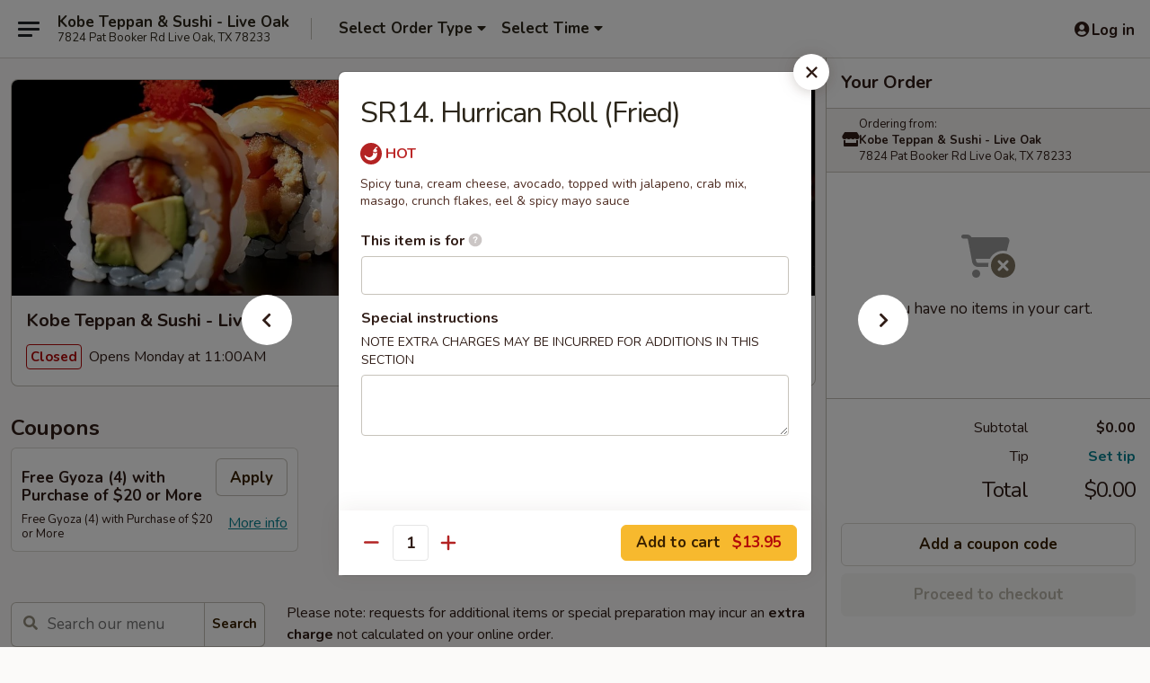

--- FILE ---
content_type: text/html; charset=UTF-8
request_url: https://www.kobeliveoak.com/order/main/special-rolls/sr14-hurrican-roll-fried
body_size: 35063
content:
<!DOCTYPE html>

<html class="no-js css-scroll" lang="en">
	<head>
		<meta charset="utf-8" />
		<meta http-equiv="X-UA-Compatible" content="IE=edge,chrome=1" />

				<title>Kobe Teppan & Sushi - Live Oak | SR14. Hurrican Roll (Fried) | Special Rolls</title>
		<meta name="description" content="Order online for takeout: SR14. Hurrican Roll (Fried) from Kobe Teppan &amp; Sushi - Live Oak. Serving the best Sushi &amp; Teriyaki in Live Oak, TX. - Spicy tuna, cream cheese, avocado,
topped with jalapeno, crab mix, masago,
crunch flakes, eel &amp; spicy mayo sauce" />		<meta name="keywords" content="kobe, kobe live oak, kobe menu, live oak japanese takeout, live oak japanese food, live oak japanese restaurants, japanese takeout, best japanese food in live oak, japanese restaurants in live oak, japanese restaurants near me, japanese food near me, live oak sushi, live oak sushi restaurants, sushi takeout, best sushi in live oak, sushi restaurants in live oak, sushi restaurants near me, sushi near me, live oak teriyaki takeout, live oak teriyaki, live oak teriyaki restaurants, teriyaki takeout, best teriyaki in live oak, teriyaki restaurants in live oak, teriyaki restaurants near me, teriyaki near me, kobe teppan &amp; sushi" />		<meta name="viewport" content="width=device-width, initial-scale=1.0">

		<meta property="og:type" content="website">
		<meta property="og:title" content="Kobe Teppan & Sushi - Live Oak | SR14. Hurrican Roll (Fried) | Special Rolls">
		<meta property="og:description" content="Order online for takeout: SR14. Hurrican Roll (Fried) from Kobe Teppan &amp; Sushi - Live Oak. Serving the best Sushi &amp; Teriyaki in Live Oak, TX. - Spicy tuna, cream cheese, avocado,
topped with jalapeno, crab mix, masago,
crunch flakes, eel &amp; spicy mayo sauce">

		<meta name="twitter:card" content="summary_large_image">
		<meta name="twitter:title" content="Kobe Teppan & Sushi - Live Oak | SR14. Hurrican Roll (Fried) | Special Rolls">
		<meta name="twitter:description" content="Order online for takeout: SR14. Hurrican Roll (Fried) from Kobe Teppan &amp; Sushi - Live Oak. Serving the best Sushi &amp; Teriyaki in Live Oak, TX. - Spicy tuna, cream cheese, avocado,
topped with jalapeno, crab mix, masago,
crunch flakes, eel &amp; spicy mayo sauce">
					<meta property="og:image" content="https://imagedelivery.net/9lr8zq_Jvl7h6OFWqEi9IA/222d8e34-3b49-4655-f09d-55cbca41b300/public" />
			<meta name="twitter:image" content="https://imagedelivery.net/9lr8zq_Jvl7h6OFWqEi9IA/222d8e34-3b49-4655-f09d-55cbca41b300/public" />
		
		<meta name="apple-mobile-web-app-status-bar-style" content="black">
		<meta name="mobile-web-app-capable" content="yes">
					<link rel="canonical" href="https://www.kobeliveoak.com/order/main/special-rolls/sr14-hurrican-roll-fried"/>
						<link rel="shortcut icon" href="https://imagedelivery.net/9lr8zq_Jvl7h6OFWqEi9IA/613f511d-4bd0-4f0d-e1aa-45af1a2bd300/public" type="image/png" />
			
		<link type="text/css" rel="stylesheet" href="/min/g=css4.0&amp;1761152037" />
		<link rel="stylesheet" href="//ajax.googleapis.com/ajax/libs/jqueryui/1.10.1/themes/base/minified/jquery-ui.min.css" />
		<link href='//fonts.googleapis.com/css?family=Open+Sans:400italic,400,700' rel='stylesheet' type='text/css' />
		<script src="https://kit.fontawesome.com/a4edb6363d.js" crossorigin="anonymous"></script>

		<style>
								.home_hero, .menu_hero{ background-image: url(https://imagedelivery.net/9lr8zq_Jvl7h6OFWqEi9IA/6948d18a-96b1-4118-8ecd-52dc03ff0400/public); }
					@media
					(-webkit-min-device-pixel-ratio: 1.25),
					(min-resolution: 120dpi){
						/* Retina header*/
						.home_hero, .menu_hero{ background-image: url(https://imagedelivery.net/9lr8zq_Jvl7h6OFWqEi9IA/b3b0ece9-e6bd-4c6f-8b2b-73e09a643f00/public); }
					}
															/*body{  } */

					
		</style>

		<style type="text/css">div.menuItem_2031744, li.menuItem_2031744, div.menuItem_2031745, li.menuItem_2031745, div.menuItem_2031746, li.menuItem_2031746, div.menuItem_2031747, li.menuItem_2031747, div.menuItem_2031748, li.menuItem_2031748, div.menuItem_2031749, li.menuItem_2031749, div.menuItem_2031750, li.menuItem_2031750, div.menuItem_2031751, li.menuItem_2031751, div.menuItem_2031752, li.menuItem_2031752, div.menuItem_2031753, li.menuItem_2031753, div.menuItem_2031754, li.menuItem_2031754, div.menuItem_2031755, li.menuItem_2031755, div.menuItem_2657141, li.menuItem_2657141, div.menuItem_2657142, li.menuItem_2657142, div.menuItem_2657143, li.menuItem_2657143, div.menuItem_2657144, li.menuItem_2657144, div.menuItem_2657145, li.menuItem_2657145, div.menuItem_2657146, li.menuItem_2657146 {display:none !important;}</style><script type="text/javascript">window.UNAVAILABLE_MENU_IDS = [2031744,2031745,2031746,2031747,2031748,2031749,2031750,2031751,2031752,2031753,2031754,2031755,2657141,2657142,2657143,2657144,2657145,2657146]</script>
		<script type="text/javascript">
			var UrlTag = "kobeliveoak";
			var template = 'defaultv4';
			var formname = 'ordering3';
			var menulink = 'https://www.kobeliveoak.com/order/main';
			var checkoutlink = 'https://www.kobeliveoak.com/checkout';
		</script>
		<script>
			/* http://writing.colin-gourlay.com/safely-using-ready-before-including-jquery/ */
			(function(w,d,u){w.readyQ=[];w.bindReadyQ=[];function p(x,y){if(x=="ready"){w.bindReadyQ.push(y);}else{w.readyQ.push(x);}};var a={ready:p,bind:p};w.$=w.jQuery=function(f){if(f===d||f===u){return a}else{p(f)}}})(window,document)
		</script>

		<script type="application/ld+json">{
    "@context": "http://schema.org",
    "@type": "Menu",
    "url": "https://www.kobeliveoak.com/order/main",
    "mainEntityOfPage": "https://www.kobeliveoak.com/order/main",
    "inLanguage": "English",
    "name": "Main",
    "description": "Please note: requests for additional items or special preparation may incur an <b>extra charge</b> not calculated on your online order.",
    "hasMenuSection": [
        {
            "@type": "MenuSection",
            "url": "https://www.kobeliveoak.com/order/main/special-rolls",
            "name": "Special Rolls",
            "description": "All rolls are served 8-10 pieces",
            "hasMenuItem": [
                {
                    "@type": "MenuItem",
                    "name": "SR14. Hurrican Roll (Fried)",
                    "url": "https://www.kobeliveoak.com/order/main/special-rolls/sr14-hurrican-roll-fried",
                    "description": "Spicy tuna, cream cheese, avocado,\ntopped with jalapeno, crab mix, masago,\ncrunch flakes, eel & spicy mayo sauce"
                }
            ]
        }
    ]
}</script>
<!-- Google Tag Manager -->
<script>
	window.dataLayer = window.dataLayer || [];
	let data = {
		account: 'kobeliveoak',
		context: 'direct',
		templateVersion: 4,
		rid: 66	}
		dataLayer.push(data);
	(function(w,d,s,l,i){w[l]=w[l]||[];w[l].push({'gtm.start':
		new Date().getTime(),event:'gtm.js'});var f=d.getElementsByTagName(s)[0],
		j=d.createElement(s),dl=l!='dataLayer'?'&l='+l:'';j.async=true;j.src=
		'https://www.googletagmanager.com/gtm.js?id='+i+dl;f.parentNode.insertBefore(j,f);
		})(window,document,'script','dataLayer','GTM-K9P93M');

	function gtag() { dataLayer.push(arguments); }
</script>

			<script async src="https://www.googletagmanager.com/gtag/js?id=G-N26LN9D34K"></script>
	
	<script>
		
		gtag('js', new Date());

		
					gtag('config', "G-N26LN9D34K");
			</script>

					<meta name="smartbanner:title" content="Kobe Teppan & Sushi - Oak">
					<meta name="smartbanner:author" content="Online Ordering">
					<meta name="smartbanner:price" content="FREE">
					<meta name="smartbanner:price-suffix-google" content=" ">
					<meta name="smartbanner:button" content="VIEW">
					<meta name="smartbanner:button-url-google" content="https://play.google.com/store/apps/details?id=com.kobeliveoak.ordering">
					<meta name="smartbanner:enabled-platforms" content="android">
											<meta name="smartbanner:icon-google" content="https://ehc-west-0-bucket.s3.us-west-2.amazonaws.com/web/documents/kobeliveoak/">
							<link href="https://fonts.googleapis.com/css?family=Open+Sans:400,600,700|Nunito:400,700" rel="stylesheet" />
	</head>

	<body
		data-event-on:customer_registered="window.location.reload()"
		data-event-on:customer_logged_in="window.location.reload()"
		data-event-on:customer_logged_out="window.location.reload()"
	>
		<a class="skip-to-content-link" href="#main">Skip to content</a>
				<!-- Google Tag Manager (noscript) -->
		<noscript><iframe src="https://www.googletagmanager.com/ns.html?id=GTM-K9P93M" height="0" width="0" style="display:none;visibility:hidden"></iframe></noscript>
		<!-- End Google Tag Manager (noscript) -->
						<!-- wrapper starts -->
		<div class="wrapper">
			<div style="grid-area: header-announcements">
				<div id="upgradeBrowserBanner" class="alert alert-warning mb-0 rounded-0 py-4" style="display:none;">
	<div class="alert-icon"><i class="fas fa-warning" aria-hidden="true"></i></div>
	<div>
		<strong>We're sorry, but the Web browser you are using is not supported.</strong> <br/> Please upgrade your browser or try a different one to use this Website. Supported browsers include:<br/>
		<ul class="list-unstyled">
			<li class="mt-2"><a href="https://www.google.com/chrome" target="_blank" class="simple-link"><i class="fab fa-chrome"></i> Chrome</a></li>
			<li class="mt-2"><a href="https://www.mozilla.com/firefox/upgrade.html" target="_blank" class="simple-link"><i class="fab fa-firefox"></i> Firefox</a></li>
			<li class="mt-2"><a href="https://www.microsoft.com/en-us/windows/microsoft-edge" target="_blank" class="simple-link"><i class="fab fa-edge"></i> Edge</a></li>
			<li class="mt-2"><a href="http://www.apple.com/safari/" target="_blank" class="simple-link"><i class="fab fa-safari"></i> Safari</a></li>
		</ul>
	</div>
</div>
<script>
	var ua = navigator.userAgent;
	var match = ua.match(/Firefox\/([0-9]+)\./);
	var firefoxVersion = match ? parseInt(match[1]) : 1000;
	var match = ua.match(/Chrome\/([0-9]+)\./);
	var chromeVersion = match ? parseInt(match[1]) : 1000;
	var isIE = ua.indexOf('MSIE') > -1 || ua.indexOf('Trident') > -1;
	var upgradeBrowserBanner = document.getElementById('upgradeBrowserBanner');
	var isMatchesSupported = typeof(upgradeBrowserBanner.matches)!="undefined";
	var isEntriesSupported = typeof(Object.entries)!="undefined";
	//Safari version is verified with isEntriesSupported
	if (isIE || !isMatchesSupported || !isEntriesSupported || firefoxVersion <= 46 || chromeVersion <= 53) {
		upgradeBrowserBanner.style.display = 'flex';
	}
</script>				
				<!-- get closed sign if applicable. -->
				
				
							</div>

						<div class="headerAndWtype" style="grid-area: header">
				<!-- Header Starts -->
				<header class="header">
										<div class="d-flex flex-column align-items-start flex-md-row align-items-md-center">
												<div class="logo_name_alt flex-shrink-0 d-flex align-items-center align-self-stretch pe-6 pe-md-0">
							
	<button
		type="button"
		class="eds_button btn btn-outline eds_button--shape-default eds_menu_button"
		data-bs-toggle="offcanvas" data-bs-target="#side-menu" aria-controls="side-menu" aria-label="Main menu"	><span aria-hidden="true"></span> <span aria-hidden="true"></span> <span aria-hidden="true"></span></button>

	
							<div class="d-flex flex-column align-items-center mx-auto align-items-md-start mx-md-0">
								<a
									class="eds-display-text-title-xs text-truncate title-container"
									href="https://www.kobeliveoak.com"
								>
									Kobe Teppan & Sushi - Live Oak								</a>

																	<span class="eds-copy-text-s-regular text-center text-md-start address-container" title="7824 Pat Booker Rd Live Oak, TX 78233">
										7824 Pat Booker Rd Live Oak, TX 78233									</span>
															</div>
						</div>

																			<div class="eds-display-text-title-s d-none d-md-block border-start mx-4" style="width: 0">&nbsp;</div>

							<div class="header_order_options d-flex align-items-center  w-100 p-2p5 p-md-0">
																<div class="what">
									<button
	type="button"
	class="border-0 bg-transparent text-start"
	data-bs-toggle="modal"
	data-bs-target="#modal-order-options"
	aria-expanded="false"
	style="min-height: 44px"
>
	<div class="d-flex align-items-baseline gap-2">
		<div class="otype-name-label eds-copy-text-l-bold text-truncate" style="flex: 1" data-order-type-label>
			Select Order Type		</div>

		<i class="fa fa-fw fa-caret-down"></i>
	</div>

	<div
		class="otype-picker-label otype-address-label eds-interface-text-m-regular text-truncate hidden"
	>
			</div>
</button>

<script>
	$(function() {
		var $autoCompleteInputs = $('[data-autocomplete-address]');
		if ($autoCompleteInputs && $autoCompleteInputs.length) {
			$autoCompleteInputs.each(function() {
				let $input = $(this);
				let $deliveryAddressContainer = $input.parents('.deliveryAddressContainer').first();
				$input.autocomplete({
					source   : addressAC,
					minLength: 3,
					delay    : 300,
					select   : function(event, ui) {
						$.getJSON('/' + UrlTag + '/?form=addresslookup', {
							id: ui.item.id,
						}, function(data) {
							let location = data
							if (location.address.street.endsWith('Trl')) {
								location.address.street = location.address.street.replace('Trl', 'Trail')
							}
							let autoCompleteSuccess = $input.data('autocomplete-success');
							if (autoCompleteSuccess) {
								let autoCompleteSuccessFunction = window[autoCompleteSuccess];
								if (typeof autoCompleteSuccessFunction == "function") {
									autoCompleteSuccessFunction(location);
								}
							}

							let address = location.address

							$('#add-address-city, [data-autocompleted-city]').val(address.city)
							$('#add-address-state, [data-autocompleted-state]').val(address.stateCode)
							$('#add-address-zip, [data-autocompleted-zip]').val(address.postalCode)
							$('#add-address-latitude, [data-autocompleted-latitude]').val(location.position.lat)
							$('#add-address-longitude, [data-autocompleted-longitude]').val(location.position.lng)
							let streetAddress = (address.houseNumber || '') + ' ' + (address.street || '');
							$('#street-address-1, [data-autocompleted-street-address]').val(streetAddress)
							validateAddress($deliveryAddressContainer);
						})
					},
				})
				$input.attr('autocomplete', 'street-address')
			});
		}

		// autocomplete using Address autocomplete
		// jquery autocomplete needs 2 fields: title and value
		// id holds the LocationId which can be used at a later stage to get the coordinate of the selected choice
		function addressAC(query, callback) {
			//we don't actually want to search until they've entered the street number and at least one character
			words = query.term.trim().split(' ')
			if (words.length < 2) {
				return false
			}

			$.getJSON('/' + UrlTag + '/?form=addresssuggest', { q: query.term }, function(data) {
				var addresses = data.items
				addresses = addresses.map(addr => {
					if ((addr.address.label || '').endsWith('Trl')) {
						addr.address.label = addr.address.label.replace('Trl', 'Trail')
					}
					let streetAddress = (addr.address.label || '')
					return {
						label: streetAddress,
						value: streetAddress,
						id   : addr.id,
					}
				})

				return callback(addresses)
			})
		}

				$('[data-address-from-current-loc]').on('click', function(e) {
			let $streetAddressContainer = $(this).parents('.street-address-container').first();
			let $deliveryAddressContainer = $(this).parents('.deliveryAddressContainer').first();
			e.preventDefault();
			if(navigator.geolocation) {
				navigator.geolocation.getCurrentPosition(position => {
					$.getJSON('/' + UrlTag + '/?form=addresssuggest', {
						at: position.coords.latitude + "," + position.coords.longitude
					}, function(data) {
						let location = data.items[0];
						let address = location.address
						$streetAddressContainer.find('.input-street-address').val((address.houseNumber ? address.houseNumber : '') + ' ' + (address.street ? address.street : ''));
						$('#add-address-city').val(address.city ? address.city : '');
						$('#add-address-state').val(address.state ? address.state : '');
						$('#add-address-zip').val(address.postalCode ? address.postalCode : '');
						$('#add-address-latitude').val(location.position.lat ? location.position.lat : '');
						$('#add-address-longitude').val(location.position.lng ? location.position.lng : '');
						validateAddress($deliveryAddressContainer, 0);
					});
				});
			} else {
				alert("Geolocation is not supported by this browser!");
			}
		});
	});

	function autoCompleteSuccess(location)
	{
		if (location && location.address) {
			let address = location.address

			let streetAddress = (address.houseNumber || '') + ' ' + (address.street || '');
			$.ajax({
				url: '/' + UrlTag + '/?form=saveformfields',
				data: {
					'param_full~address_s_n_255': streetAddress + ', ' + address.city + ', ' + address.state,
					'param_street~address_s_n_255': streetAddress,
					'param_city_s_n_90': address.city,
					'param_state_s_n_2': address.state,
					'param_zip~code_z_n_10': address.postalCode,
				}
			});
		}
	}
</script>
								</div>

																									<div class="when showcheck_parent">
																				<div class="ordertimetypes ">
	<button
		type="button"
		class="border-0 bg-transparent text-start loadable-content"
		data-bs-toggle="modal"
		data-bs-target="#modal-order-time"
		aria-expanded="false"
		style="min-height: 44px"
		data-change-label-to-later-date
	>
		<div class="d-flex align-items-baseline gap-2">
			<div class="eds-copy-text-l-bold text-truncate flex-fill" data-otype-time-day>
								Select Time			</div>

			<i class="fa fa-fw fa-caret-down"></i>
		</div>

		<div
			class="otype-picker-label otype-picker-time eds-interface-text-m-regular text-truncate hidden"
			data-otype-time
		>
			Later		</div>
	</button>
</div>
									</div>
															</div>
						
												<div class="position-absolute top-0 end-0 pe-2 py-2p5">
							
	<div id="login-status" >
					
	<button
		type="button"
		class="eds_button btn btn-outline eds_button--shape-default px-2 text-nowrap"
		aria-label="Log in" style="color: currentColor" data-bs-toggle="modal" data-bs-target="#login-modal"	><i
		class="eds_icon fa fa-lg fa-fw fa-user-circle d-block d-lg-none"
		style="font-family: &quot;Font Awesome 5 Pro&quot;; "	></i>

	 <div class="d-none d-lg-flex align-items-baseline gap-2">
	<i
		class="eds_icon fa fa-fw fa-user-circle"
		style="font-family: &quot;Font Awesome 5 Pro&quot;; "	></i>

	<div class="profile-container text-truncate">Log in</div></div></button>

				</div>

							</div>
					</div>

															
	<aside		data-eds-id="693697cedbff6"
		class="eds_side_menu offcanvas offcanvas-start text-dark "
		tabindex="-1"
				id="side-menu" data-event-on:menu_selected="this.dispatchEvent(new CustomEvent('eds.hide'))" data-event-on:category_selected="this.dispatchEvent(new CustomEvent('eds.hide'))"	>
		
		<div class="eds_side_menu-body offcanvas-body d-flex flex-column p-0 css-scroll">
										<div
					class="eds_side_menu-close position-absolute top-0 end-0 pt-3 pe-3 "
					style="z-index: 1"
				>
					
	<button
		type="button"
		class="eds_button btn btn-outline-secondary eds_button--shape-circle"
		data-bs-dismiss="offcanvas" data-bs-target="[data-eds-id=&quot;693697cedbff6&quot;]" aria-label="Close"	><i
		class="eds_icon fa fa-fw fa-close"
		style="font-family: &quot;Font Awesome 5 Pro&quot;; "	></i></button>

					</div>
			
			<div class="restaurant-info border-bottom border-light p-3">
							<p class="eds-display-text-title-xs mb-0 me-2 pe-4">Kobe Teppan & Sushi - Live Oak</p>

			<div class="eds-copy-text-s-regular me-2 pe-4">
			7824 Pat Booker Rd Live Oak, TX 78233		</div>
						</div>

																	
	<div class="border-bottom border-light p-3">
		
		
			<details
				class="eds_list eds_list--border-none" open				data-menu-id="16027"
									data-event-on:document_ready="this.open = localStorage.getItem('menu-open-16027') !== 'false'"
										onclick="localStorage.setItem('menu-open-16027', !this.open)"
							>
									<summary class="eds-copy-text-l-regular list-unstyled rounded-3 mb-1 " tabindex="0">
						<h2 class="eds-display-text-title-m m-0 p-0">
															
	<i
		class="eds_icon fas fa-fw fa-chevron-right"
		style="font-family: &quot;Font Awesome 5 Pro&quot;; "	></i>

															Menu
						</h2>
					</summary>
										<div class="mb-3"></div>
				
																		
									<a
						class="eds_list-item eds-copy-text-l-regular list-unstyled rounded-3 mb-1 px-3 px-lg-4 py-2p5 d-flex "
						data-event-on:category_pinned="(category) => $(this).toggleClass('active', category.id === '206621')"
						href="https://www.kobeliveoak.com/order/main/sushi-appetizer"
						onclick="if (!event.ctrlKey) {
							const currentMenuIsActive = true || $(this).closest('details').find('summary').hasClass('active');
							if (currentMenuIsActive) {
								app.event.emit('category_selected', { id: '206621' });
							} else {
								app.event.emit('menu_selected', { menu_id: '16027', menu_description: &quot;Please note: requests for additional items or special preparation may incur an &lt;b&gt;extra charge&lt;\/b&gt; not calculated on your online order.&quot;, category_id: '206621' });
							}
															return false;
													}"
					>
						Sushi Appetizer													<span class="ms-auto">6</span>
											</a>
									<a
						class="eds_list-item eds-copy-text-l-regular list-unstyled rounded-3 mb-1 px-3 px-lg-4 py-2p5 d-flex "
						data-event-on:category_pinned="(category) => $(this).toggleClass('active', category.id === '206620')"
						href="https://www.kobeliveoak.com/order/main/kitchen-appetizer"
						onclick="if (!event.ctrlKey) {
							const currentMenuIsActive = true || $(this).closest('details').find('summary').hasClass('active');
							if (currentMenuIsActive) {
								app.event.emit('category_selected', { id: '206620' });
							} else {
								app.event.emit('menu_selected', { menu_id: '16027', menu_description: &quot;Please note: requests for additional items or special preparation may incur an &lt;b&gt;extra charge&lt;\/b&gt; not calculated on your online order.&quot;, category_id: '206620' });
							}
															return false;
													}"
					>
						Kitchen Appetizer													<span class="ms-auto">10</span>
											</a>
									<a
						class="eds_list-item eds-copy-text-l-regular list-unstyled rounded-3 mb-1 px-3 px-lg-4 py-2p5 d-flex "
						data-event-on:category_pinned="(category) => $(this).toggleClass('active', category.id === '206631')"
						href="https://www.kobeliveoak.com/order/main/soup"
						onclick="if (!event.ctrlKey) {
							const currentMenuIsActive = true || $(this).closest('details').find('summary').hasClass('active');
							if (currentMenuIsActive) {
								app.event.emit('category_selected', { id: '206631' });
							} else {
								app.event.emit('menu_selected', { menu_id: '16027', menu_description: &quot;Please note: requests for additional items or special preparation may incur an &lt;b&gt;extra charge&lt;\/b&gt; not calculated on your online order.&quot;, category_id: '206631' });
							}
															return false;
													}"
					>
						Soup													<span class="ms-auto">2</span>
											</a>
									<a
						class="eds_list-item eds-copy-text-l-regular list-unstyled rounded-3 mb-1 px-3 px-lg-4 py-2p5 d-flex "
						data-event-on:category_pinned="(category) => $(this).toggleClass('active', category.id === '206630')"
						href="https://www.kobeliveoak.com/order/main/salads"
						onclick="if (!event.ctrlKey) {
							const currentMenuIsActive = true || $(this).closest('details').find('summary').hasClass('active');
							if (currentMenuIsActive) {
								app.event.emit('category_selected', { id: '206630' });
							} else {
								app.event.emit('menu_selected', { menu_id: '16027', menu_description: &quot;Please note: requests for additional items or special preparation may incur an &lt;b&gt;extra charge&lt;\/b&gt; not calculated on your online order.&quot;, category_id: '206630' });
							}
															return false;
													}"
					>
						Salads													<span class="ms-auto">5</span>
											</a>
									<a
						class="eds_list-item eds-copy-text-l-regular list-unstyled rounded-3 mb-1 px-3 px-lg-4 py-2p5 d-flex "
						data-event-on:category_pinned="(category) => $(this).toggleClass('active', category.id === '206622')"
						href="https://www.kobeliveoak.com/order/main/nigiri-sashimi"
						onclick="if (!event.ctrlKey) {
							const currentMenuIsActive = true || $(this).closest('details').find('summary').hasClass('active');
							if (currentMenuIsActive) {
								app.event.emit('category_selected', { id: '206622' });
							} else {
								app.event.emit('menu_selected', { menu_id: '16027', menu_description: &quot;Please note: requests for additional items or special preparation may incur an &lt;b&gt;extra charge&lt;\/b&gt; not calculated on your online order.&quot;, category_id: '206622' });
							}
															return false;
													}"
					>
						Nigiri / Sashimi													<span class="ms-auto">20</span>
											</a>
									<a
						class="eds_list-item eds-copy-text-l-regular list-unstyled rounded-3 mb-1 px-3 px-lg-4 py-2p5 d-flex "
						data-event-on:category_pinned="(category) => $(this).toggleClass('active', category.id === '206623')"
						href="https://www.kobeliveoak.com/order/main/sashimi-special-sushi-combo"
						onclick="if (!event.ctrlKey) {
							const currentMenuIsActive = true || $(this).closest('details').find('summary').hasClass('active');
							if (currentMenuIsActive) {
								app.event.emit('category_selected', { id: '206623' });
							} else {
								app.event.emit('menu_selected', { menu_id: '16027', menu_description: &quot;Please note: requests for additional items or special preparation may incur an &lt;b&gt;extra charge&lt;\/b&gt; not calculated on your online order.&quot;, category_id: '206623' });
							}
															return false;
													}"
					>
						Sashimi Special & Sushi Combo													<span class="ms-auto">8</span>
											</a>
									<a
						class="eds_list-item eds-copy-text-l-regular list-unstyled rounded-3 mb-1 px-3 px-lg-4 py-2p5 d-flex "
						data-event-on:category_pinned="(category) => $(this).toggleClass('active', category.id === '206624')"
						href="https://www.kobeliveoak.com/order/main/traditional-rolls"
						onclick="if (!event.ctrlKey) {
							const currentMenuIsActive = true || $(this).closest('details').find('summary').hasClass('active');
							if (currentMenuIsActive) {
								app.event.emit('category_selected', { id: '206624' });
							} else {
								app.event.emit('menu_selected', { menu_id: '16027', menu_description: &quot;Please note: requests for additional items or special preparation may incur an &lt;b&gt;extra charge&lt;\/b&gt; not calculated on your online order.&quot;, category_id: '206624' });
							}
															return false;
													}"
					>
						Traditional Rolls													<span class="ms-auto">11</span>
											</a>
									<a
						class="eds_list-item eds-copy-text-l-regular list-unstyled rounded-3 mb-1 px-3 px-lg-4 py-2p5 d-flex active"
						data-event-on:category_pinned="(category) => $(this).toggleClass('active', category.id === '206625')"
						href="https://www.kobeliveoak.com/order/main/special-rolls"
						onclick="if (!event.ctrlKey) {
							const currentMenuIsActive = true || $(this).closest('details').find('summary').hasClass('active');
							if (currentMenuIsActive) {
								app.event.emit('category_selected', { id: '206625' });
							} else {
								app.event.emit('menu_selected', { menu_id: '16027', menu_description: &quot;Please note: requests for additional items or special preparation may incur an &lt;b&gt;extra charge&lt;\/b&gt; not calculated on your online order.&quot;, category_id: '206625' });
							}
															return false;
													}"
					>
						Special Rolls													<span class="ms-auto">22</span>
											</a>
									<a
						class="eds_list-item eds-copy-text-l-regular list-unstyled rounded-3 mb-1 px-3 px-lg-4 py-2p5 d-flex "
						data-event-on:category_pinned="(category) => $(this).toggleClass('active', category.id === '206626')"
						href="https://www.kobeliveoak.com/order/main/fried-rice"
						onclick="if (!event.ctrlKey) {
							const currentMenuIsActive = true || $(this).closest('details').find('summary').hasClass('active');
							if (currentMenuIsActive) {
								app.event.emit('category_selected', { id: '206626' });
							} else {
								app.event.emit('menu_selected', { menu_id: '16027', menu_description: &quot;Please note: requests for additional items or special preparation may incur an &lt;b&gt;extra charge&lt;\/b&gt; not calculated on your online order.&quot;, category_id: '206626' });
							}
															return false;
													}"
					>
						Fried Rice													<span class="ms-auto">5</span>
											</a>
									<a
						class="eds_list-item eds-copy-text-l-regular list-unstyled rounded-3 mb-1 px-3 px-lg-4 py-2p5 d-flex "
						data-event-on:category_pinned="(category) => $(this).toggleClass('active', category.id === '265880')"
						href="https://www.kobeliveoak.com/order/main/yakisoba-dinner"
						onclick="if (!event.ctrlKey) {
							const currentMenuIsActive = true || $(this).closest('details').find('summary').hasClass('active');
							if (currentMenuIsActive) {
								app.event.emit('category_selected', { id: '265880' });
							} else {
								app.event.emit('menu_selected', { menu_id: '16027', menu_description: &quot;Please note: requests for additional items or special preparation may incur an &lt;b&gt;extra charge&lt;\/b&gt; not calculated on your online order.&quot;, category_id: '265880' });
							}
															return false;
													}"
					>
						Yakisoba Dinner													<span class="ms-auto">4</span>
											</a>
									<a
						class="eds_list-item eds-copy-text-l-regular list-unstyled rounded-3 mb-1 px-3 px-lg-4 py-2p5 d-flex "
						data-event-on:category_pinned="(category) => $(this).toggleClass('active', category.id === '206627')"
						href="https://www.kobeliveoak.com/order/main/teppanyaki-dinner"
						onclick="if (!event.ctrlKey) {
							const currentMenuIsActive = true || $(this).closest('details').find('summary').hasClass('active');
							if (currentMenuIsActive) {
								app.event.emit('category_selected', { id: '206627' });
							} else {
								app.event.emit('menu_selected', { menu_id: '16027', menu_description: &quot;Please note: requests for additional items or special preparation may incur an &lt;b&gt;extra charge&lt;\/b&gt; not calculated on your online order.&quot;, category_id: '206627' });
							}
															return false;
													}"
					>
						Teppanyaki Dinner													<span class="ms-auto">11</span>
											</a>
									<a
						class="eds_list-item eds-copy-text-l-regular list-unstyled rounded-3 mb-1 px-3 px-lg-4 py-2p5 d-flex "
						data-event-on:category_pinned="(category) => $(this).toggleClass('active', category.id === '206629')"
						href="https://www.kobeliveoak.com/order/main/chefs-special-combinations"
						onclick="if (!event.ctrlKey) {
							const currentMenuIsActive = true || $(this).closest('details').find('summary').hasClass('active');
							if (currentMenuIsActive) {
								app.event.emit('category_selected', { id: '206629' });
							} else {
								app.event.emit('menu_selected', { menu_id: '16027', menu_description: &quot;Please note: requests for additional items or special preparation may incur an &lt;b&gt;extra charge&lt;\/b&gt; not calculated on your online order.&quot;, category_id: '206629' });
							}
															return false;
													}"
					>
						Chef's Special Combinations													<span class="ms-auto">14</span>
											</a>
									<a
						class="eds_list-item eds-copy-text-l-regular list-unstyled rounded-3 mb-1 px-3 px-lg-4 py-2p5 d-flex "
						data-event-on:category_pinned="(category) => $(this).toggleClass('active', category.id === '206634')"
						href="https://www.kobeliveoak.com/order/main/kobe-imperial"
						onclick="if (!event.ctrlKey) {
							const currentMenuIsActive = true || $(this).closest('details').find('summary').hasClass('active');
							if (currentMenuIsActive) {
								app.event.emit('category_selected', { id: '206634' });
							} else {
								app.event.emit('menu_selected', { menu_id: '16027', menu_description: &quot;Please note: requests for additional items or special preparation may incur an &lt;b&gt;extra charge&lt;\/b&gt; not calculated on your online order.&quot;, category_id: '206634' });
							}
															return false;
													}"
					>
						Kobe Imperial													<span class="ms-auto">2</span>
											</a>
									<a
						class="eds_list-item eds-copy-text-l-regular list-unstyled rounded-3 mb-1 px-3 px-lg-4 py-2p5 d-flex "
						data-event-on:category_pinned="(category) => $(this).toggleClass('active', category.id === '206635')"
						href="https://www.kobeliveoak.com/order/main/side-order"
						onclick="if (!event.ctrlKey) {
							const currentMenuIsActive = true || $(this).closest('details').find('summary').hasClass('active');
							if (currentMenuIsActive) {
								app.event.emit('category_selected', { id: '206635' });
							} else {
								app.event.emit('menu_selected', { menu_id: '16027', menu_description: &quot;Please note: requests for additional items or special preparation may incur an &lt;b&gt;extra charge&lt;\/b&gt; not calculated on your online order.&quot;, category_id: '206635' });
							}
															return false;
													}"
					>
						Side Order													<span class="ms-auto">3</span>
											</a>
									<a
						class="eds_list-item eds-copy-text-l-regular list-unstyled rounded-3 mb-1 px-3 px-lg-4 py-2p5 d-flex "
						data-event-on:category_pinned="(category) => $(this).toggleClass('active', category.id === '206637')"
						href="https://www.kobeliveoak.com/order/main/dessert"
						onclick="if (!event.ctrlKey) {
							const currentMenuIsActive = true || $(this).closest('details').find('summary').hasClass('active');
							if (currentMenuIsActive) {
								app.event.emit('category_selected', { id: '206637' });
							} else {
								app.event.emit('menu_selected', { menu_id: '16027', menu_description: &quot;Please note: requests for additional items or special preparation may incur an &lt;b&gt;extra charge&lt;\/b&gt; not calculated on your online order.&quot;, category_id: '206637' });
							}
															return false;
													}"
					>
						Dessert													<span class="ms-auto">6</span>
											</a>
									<a
						class="eds_list-item eds-copy-text-l-regular list-unstyled rounded-3 mb-1 px-3 px-lg-4 py-2p5 d-flex "
						data-event-on:category_pinned="(category) => $(this).toggleClass('active', category.id === '206638')"
						href="https://www.kobeliveoak.com/order/main/drink"
						onclick="if (!event.ctrlKey) {
							const currentMenuIsActive = true || $(this).closest('details').find('summary').hasClass('active');
							if (currentMenuIsActive) {
								app.event.emit('category_selected', { id: '206638' });
							} else {
								app.event.emit('menu_selected', { menu_id: '16027', menu_description: &quot;Please note: requests for additional items or special preparation may incur an &lt;b&gt;extra charge&lt;\/b&gt; not calculated on your online order.&quot;, category_id: '206638' });
							}
															return false;
													}"
					>
						Drink													<span class="ms-auto">3</span>
											</a>
							</details>
		
			</div>

						
																	<nav>
							<ul class="eds_list eds_list--border-none border-bottom">
	<li class="eds_list-item">
		<a class="d-block p-3 " href="https://www.kobeliveoak.com">
			Home		</a>
	</li>

		
					<li class="eds_list-item">
					<a class="d-block p-3 " href="https://www.kobeliveoak.com/page/dine-in-menu" >
						Dine-in Menu					</a>
				</li>
			
			<li class="eds_list-item">
			<a class="d-block p-3 " href="https://www.kobeliveoak.com/locationinfo">
				Location &amp; Hours			</a>
		</li>
	
	<li class="eds_list-item">
		<a class="d-block p-3 " href="https://www.kobeliveoak.com/contact">
			Contact
		</a>
	</li>
</ul>
						</nav>

												<div class="eds-copy-text-s-regular p-3 d-lg-none">
								<ul class="list-unstyled">
							<li><a href="https://play.google.com/store/apps/details?id=com.kobeliveoak.ordering"><img src="/web/default4.0/images/google-play-badge.svg" alt="Google Play App Store"></a></li>
			</ul>

<ul class="list-unstyled d-flex gap-2">
						<li><a href="https://www.tripadvisor.com/Restaurant_Review-g56178-d14195142-Reviews-Kobe_Teppan_Sushi-Live_Oak_Texas.html" target="new" aria-label="Opens in new tab" title="Opens in new tab" class="icon" title="TripAdvisor"><i class="fak fa-tripadvisor"></i><span class="sr-only">TripAdvisor</span></a></li>
				</ul>

<div><a href="http://chinesemenuonline.com">&copy; 2025 Online Ordering by Chinese Menu Online</a></div>
	<div>Taste authentic flavors from Sushi & Teriyaki restaurants on <a href="https://www.springroll.com" target="_blank" title="Opens in new tab" aria-label="Opens in new tab">Springroll</a></div>

<ul class="list-unstyled mb-0 pt-3">
	<li><a href="https://www.kobeliveoak.com/reportbug">Technical Support</a></li>
	<li><a href="https://www.kobeliveoak.com/privacy">Privacy Policy</a></li>
	<li><a href="https://www.kobeliveoak.com/tos">Terms of Service</a></li>
	<li><a href="https://www.kobeliveoak.com/accessibility">Accessibility</a></li>
</ul>

This site is protected by reCAPTCHA and the Google <a href="https://policies.google.com/privacy">Privacy Policy</a> and <a href="https://policies.google.com/terms">Terms of Service</a> apply.
						</div>		</div>

		<script>
		{
			const container = document.querySelector('[data-eds-id="693697cedbff6"]');

						['show', 'hide', 'toggle', 'dispose'].forEach((eventName) => {
				container.addEventListener(`eds.${eventName}`, (e) => {
					bootstrap.Offcanvas.getOrCreateInstance(container)[eventName](
						...(Array.isArray(e.detail) ? e.detail : [e.detail])
					);
				});
			});
		}
		</script>
	</aside>

					</header>
			</div>

										<div class="container p-0" style="grid-area: hero">
					<section class="hero">
												<div class="menu_hero backbgbox position-relative" role="img" aria-label="Image of food offered at the restaurant">
									<div class="logo">
		<a class="logo-image" href="https://www.kobeliveoak.com">
			<img
				src="https://imagedelivery.net/9lr8zq_Jvl7h6OFWqEi9IA/222d8e34-3b49-4655-f09d-55cbca41b300/public"
				srcset="https://imagedelivery.net/9lr8zq_Jvl7h6OFWqEi9IA/222d8e34-3b49-4655-f09d-55cbca41b300/public 1x, https://imagedelivery.net/9lr8zq_Jvl7h6OFWqEi9IA/222d8e34-3b49-4655-f09d-55cbca41b300/public 2x"				alt="Home"
			/>
		</a>
	</div>
						</div>

													<div class="p-3">
								<div class="pb-1">
									<h1 role="heading" aria-level="2" class="eds-display-text-title-s m-0 p-0">Kobe Teppan & Sushi - Live Oak</h1>
																	</div>

								<div class="d-sm-flex align-items-baseline">
																			<div class="mt-2">
											
	<span
		class="eds_label eds_label--variant-error eds-interface-text-m-bold me-1 text-nowrap"
			>
		Closed	</span>

	Opens Monday at 11:00AM										</div>
									
									<div class="d-flex gap-2 ms-sm-auto mt-2">
																					
					<a
				class="eds_button btn btn-outline-secondary btn-sm col text-nowrap"
				href="https://www.kobeliveoak.com/locationinfo?lid=13175"
							>
				
	<i
		class="eds_icon fa fa-fw fa-info-circle"
		style="font-family: &quot;Font Awesome 5 Pro&quot;; "	></i>

	 Store info
			</a>
		
												
																					
		<a
			class="eds_button btn btn-outline-secondary btn-sm col d-lg-none text-nowrap"
			href="tel:(210) 634-9333"
					>
			
	<i
		class="eds_icon fa fa-fw fa-phone"
		style="font-family: &quot;Font Awesome 5 Pro&quot;; transform: scale(-1, 1); "	></i>

	 Call us
		</a>

												
																			</div>
								</div>
							</div>
											</section>
				</div>
			
						
										<div
					class="fixed_submit d-lg-none hidden pwa-pb-md-down"
					data-event-on:cart_updated="({ items }) => $(this).toggleClass('hidden', !items)"
				>
					<div
						data-async-on-event="order_type_updated, cart_updated"
						data-async-action="https://www.kobeliveoak.com//ajax/?form=minimum_order_value_warning&component=add_more"
						data-async-method="get"
					>
											</div>

					<div class="p-3">
						<button class="btn btn-primary btn-lg w-100" onclick="app.event.emit('show_cart')">
							View cart							<span
								class="eds-interface-text-m-regular"
								data-event-on:cart_updated="({ items, subtotal }) => {
									$(this).text(`(${items} ${items === 1 ? 'item' : 'items'}, ${subtotal})`);
								}"
							>
								(0 items, $0.00)
							</span>
						</button>
					</div>
				</div>
			
									<!-- Header ends -->
<main class="main_content menucategory_page pb-5" id="main">
	<div class="container">
					<section class="mb-3 pb-lg-3 mt-1 pt-3">
						

	<div
		class="eds_collection "
		style="margin: 0 -0.75rem; "
			>
		<div class="d-flex align-items-start gap-2  eds-display-text-title-m" style="padding: 0 0.75rem">
			<div class="flex-fill"><h3 class="eds-display-text-title-m mb-0">Coupons</h3></div>
					</div>

		<div class="position-relative">
			<div
				class="css-scroll-hidden overflow-auto d-flex gap-3 py-2 "
				style="max-width: 100vw; padding: 0 0.75rem; scroll-behavior: smooth"
				data-event-on:scroll_to_previous_693697cedd411="this.scrollLeft = (Math.ceil(this.scrollLeft / ($(this).width() - $(this).width() % ($(this).find('.coupon-item').width() + 12))) - 1) * ($(this).width() - $(this).width() % ($(this).find('.coupon-item').width() + 12))"
				data-event-on:scroll_to_next_693697cedd411="this.scrollLeft = (Math.floor(this.scrollLeft / ($(this).width() - $(this).width() % ($(this).find('.coupon-item').width() + 12))) + 1) * ($(this).width() - $(this).width() % ($(this).find('.coupon-item').width() + 12))"
				data-event-on:document_ready="app.event.emit('scroll_693697cedd411', this.scrollLeft / (this.scrollWidth - this.clientWidth))"
				onscroll="app.event.emit('scroll_693697cedd411', this.scrollLeft / (this.scrollWidth - this.clientWidth))"
			>
				<div class="d-flex gap-2p5">
							<div class="coupon-item" style="width: 80vw; max-width: 20rem">
					
	<div
		class="eds_coupon h-100"
		id="coupon-91391"	>
		<div class="p-2p5">
			<div class="eds_coupon-header eds-display-text-title-xs">
				Free Gyoza (4) with Purchase of $20 or More 
	<button
		type="button"
		class="eds_button btn btn-outline-secondary eds_button--shape-default float-end"
		data-async-on-click data-async-before="$('[data-custom-popover]').popover('hide')" data-async-method="post" data-async-action="/kobeliveoak/account-settings/coupons/91391/apply" data-async-target="#coupons" data-async-then="reloadCart({ data: { coupons: true } })" data-async-swap="none" data-async-recaptcha	>Apply</button>			</div>

			<div>
				<a
			class="float-end ms-2"
			href="javascript:void(0)"
			role="button"
			variant="outline"
			data-bs-toggle="popover"
			data-bs-placement="bottom"
			data-custom-popover=".coupon-details-91391"
			data-custom-template=".coupon-popover-template"
			data-bs-popper-config='{"modifiers":[{"name":"flip","enabled":false}]}'
			onclick="$('[data-custom-popover]').popover('hide')"
			aria-label="More info about coupon: Free Gyoza (4) with Purchase of $20 or More"		>More info</a>

					<div class="eds-copy-text-s-regular lh-sm">Free Gyoza (4) with Purchase of $20 or More</div>
		
		<template class="coupon-details-91391">
			<div class="d-flex flex-column gap-2 eds-copy-text-m-regular" style="width: 20rem; max-width: calc(100vw - 2rem)">
				<div>
					<div
						class="float-end mw-100 ms-2 px-2 py-3 fw-bold"
						style="
							margin-top: -1rem;
							background: linear-gradient(45deg,  transparent 33.333%, #F7B92E 33.333%, #F7B92E 66.667%, transparent 66.667%),
													linear-gradient(-45deg, transparent 33.333%, #F7B92E 33.333%, #F7B92E 66.667%, transparent 66.667%);
							background-size: 10px 120px;
							background-position: 0 -40px;
						"
					>FREEG20</div>
					<h3 class="mb-0 eds-display-text-title-s">Free Gyoza (4) with Purchase of $20 or More</h3>
				</div>

												
				<div>Free Gyoza (4) with Purchase of $20 or More</div><div class="restrictionCell"></div>
				
									<div class="d-flex flex-wrap align-items-baseline gap-1">
						<b class="me-1">Valid for:</b>

						<div class="d-flex flex-wrap gap-1 text-nowrap">
															
	<span
		class="eds_label eds_label--variant-default eds-interface-text-m-bold"
			>
		Delivery, Pick up	</span>

														</div>
					</div>
				
				<div class="eds-copy-text-s-regular">Cannot be combined with any other offer.</div>
			</div>
		</template>			</div>
		</div>

			</div>

					</div>
					</div>			</div>

			<div
				class="eds_collection-fade position-absolute top-0 bottom-0 start-0 "
				style="background: linear-gradient(to right, var(--bs-light), transparent);"
				data-event-on:scroll_693697cedd411="(scrollRatio) => this.style.opacity = 10 * scrollRatio"
			></div>

			<div
				class="eds_collection-fade position-absolute top-0 bottom-0 end-0"
				style="background: linear-gradient(to left, var(--bs-light), transparent);"
				data-event-on:scroll_693697cedd411="(scrollRatio) => this.style.opacity = 10 * (1 - scrollRatio)"
			></div>
		</div>
	</div>

	

		<template class="coupon-popover-template" data-event-on:cart_updated="initPopovers()">
						<div class="popover" role="tooltip">
				<div class="popover-body"></div>
				<div class="popover-footer d-flex rounded-bottom-3 border-top border-light bg-light p-2">
					
	<button
		type="button"
		class="eds_button btn btn-light eds_button--shape-default ms-auto"
		onclick="$('[data-custom-popover]').popover('hide')"	>Close</button>

					</div>
			</div>
		</template>

						</section>
		
		<div class="row menu_wrapper menu_category_wrapper menu_wrapper--no-menu-tabs">
			<section class="col-xl-4 d-none d-xl-block">
				
				<div id="location-menu" data-event-on:menu_items_loaded="$(this).stickySidebar('updateSticky')">
					
		<form
			method="GET"
			role="search"
			action="https://www.kobeliveoak.com/search"
			class="d-none d-xl-block mb-4"			novalidate
			onsubmit="if (!this.checkValidity()) event.preventDefault()"
		>
			<div class="position-relative">
				
	<label
		data-eds-id="693697cedda15"
		class="eds_formfield eds_formfield--size-large eds_formfield--variant-primary eds-copy-text-m-regular w-100"
		class="w-100"	>
		
		<div class="position-relative d-flex flex-column">
							<div class="eds_formfield-error eds-interface-text-m-bold" style="order: 1000"></div>
			
							<div class="eds_formfield-icon">
					<i
		class="eds_icon fa fa-fw fa-search"
		style="font-family: &quot;Font Awesome 5 Pro&quot;; "	></i>				</div>
										<input
					type="search"
					class="eds-copy-text-l-regular  "
										placeholder="Search our menu" name="search" autocomplete="off" spellcheck="false" value="" required aria-label="Search our menu" style="padding-right: 4.5rem; padding-left: 2.5rem;"				/>

				
							
			
	<i
		class="eds_icon fa fa-fw eds_formfield-validation"
		style="font-family: &quot;Font Awesome 5 Pro&quot;; "	></i>

	
					</div>

		
		<script>
		{
			const container = document.querySelector('[data-eds-id="693697cedda15"]');
			const input = container.querySelector('input, textarea, select');
			const error = container.querySelector('.eds_formfield-error');

			
						input.addEventListener('eds.validation.reset', () => {
				input.removeAttribute('data-validation');
				input.setCustomValidity('');
				error.innerHTML = '';
			});

						input.addEventListener('eds.validation.hide', () => {
				input.removeAttribute('data-validation');
			});

						input.addEventListener('eds.validation.success', (e) => {
				input.setCustomValidity('');
				input.setAttribute('data-validation', '');
				error.innerHTML = '';
			});

						input.addEventListener('eds.validation.warning', (e) => {
				input.setCustomValidity('');
				input.setAttribute('data-validation', '');
				error.innerHTML = e.detail;
			});

						input.addEventListener('eds.validation.error', (e) => {
				input.setCustomValidity(e.detail);
				input.checkValidity(); 				input.setAttribute('data-validation', '');
			});

			input.addEventListener('invalid', (e) => {
				error.innerHTML = input.validationMessage;
			});

								}
		</script>
	</label>

	
				<div class="position-absolute top-0 end-0">
					
	<button
		type="submit"
		class="eds_button btn btn-outline-secondary btn-sm eds_button--shape-default align-self-baseline rounded-0 rounded-end px-2"
		style="height: 50px; --bs-border-radius: 6px"	>Search</button>

					</div>
			</div>
		</form>

												
	<div >
		
		
			<details
				class="eds_list eds_list--border-none" open				data-menu-id="16027"
							>
									<summary class="eds-copy-text-l-regular list-unstyled rounded-3 mb-1 pe-none" tabindex="0">
						<h2 class="eds-display-text-title-m m-0 p-0">
														Menu
						</h2>
					</summary>
										<div class="mb-3"></div>
				
																		
									<a
						class="eds_list-item eds-copy-text-l-regular list-unstyled rounded-3 mb-1 px-3 px-lg-4 py-2p5 d-flex "
						data-event-on:category_pinned="(category) => $(this).toggleClass('active', category.id === '206621')"
						href="https://www.kobeliveoak.com/order/main/sushi-appetizer"
						onclick="if (!event.ctrlKey) {
							const currentMenuIsActive = true || $(this).closest('details').find('summary').hasClass('active');
							if (currentMenuIsActive) {
								app.event.emit('category_selected', { id: '206621' });
							} else {
								app.event.emit('menu_selected', { menu_id: '16027', menu_description: &quot;Please note: requests for additional items or special preparation may incur an &lt;b&gt;extra charge&lt;\/b&gt; not calculated on your online order.&quot;, category_id: '206621' });
							}
															return false;
													}"
					>
						Sushi Appetizer													<span class="ms-auto">6</span>
											</a>
									<a
						class="eds_list-item eds-copy-text-l-regular list-unstyled rounded-3 mb-1 px-3 px-lg-4 py-2p5 d-flex "
						data-event-on:category_pinned="(category) => $(this).toggleClass('active', category.id === '206620')"
						href="https://www.kobeliveoak.com/order/main/kitchen-appetizer"
						onclick="if (!event.ctrlKey) {
							const currentMenuIsActive = true || $(this).closest('details').find('summary').hasClass('active');
							if (currentMenuIsActive) {
								app.event.emit('category_selected', { id: '206620' });
							} else {
								app.event.emit('menu_selected', { menu_id: '16027', menu_description: &quot;Please note: requests for additional items or special preparation may incur an &lt;b&gt;extra charge&lt;\/b&gt; not calculated on your online order.&quot;, category_id: '206620' });
							}
															return false;
													}"
					>
						Kitchen Appetizer													<span class="ms-auto">10</span>
											</a>
									<a
						class="eds_list-item eds-copy-text-l-regular list-unstyled rounded-3 mb-1 px-3 px-lg-4 py-2p5 d-flex "
						data-event-on:category_pinned="(category) => $(this).toggleClass('active', category.id === '206631')"
						href="https://www.kobeliveoak.com/order/main/soup"
						onclick="if (!event.ctrlKey) {
							const currentMenuIsActive = true || $(this).closest('details').find('summary').hasClass('active');
							if (currentMenuIsActive) {
								app.event.emit('category_selected', { id: '206631' });
							} else {
								app.event.emit('menu_selected', { menu_id: '16027', menu_description: &quot;Please note: requests for additional items or special preparation may incur an &lt;b&gt;extra charge&lt;\/b&gt; not calculated on your online order.&quot;, category_id: '206631' });
							}
															return false;
													}"
					>
						Soup													<span class="ms-auto">2</span>
											</a>
									<a
						class="eds_list-item eds-copy-text-l-regular list-unstyled rounded-3 mb-1 px-3 px-lg-4 py-2p5 d-flex "
						data-event-on:category_pinned="(category) => $(this).toggleClass('active', category.id === '206630')"
						href="https://www.kobeliveoak.com/order/main/salads"
						onclick="if (!event.ctrlKey) {
							const currentMenuIsActive = true || $(this).closest('details').find('summary').hasClass('active');
							if (currentMenuIsActive) {
								app.event.emit('category_selected', { id: '206630' });
							} else {
								app.event.emit('menu_selected', { menu_id: '16027', menu_description: &quot;Please note: requests for additional items or special preparation may incur an &lt;b&gt;extra charge&lt;\/b&gt; not calculated on your online order.&quot;, category_id: '206630' });
							}
															return false;
													}"
					>
						Salads													<span class="ms-auto">5</span>
											</a>
									<a
						class="eds_list-item eds-copy-text-l-regular list-unstyled rounded-3 mb-1 px-3 px-lg-4 py-2p5 d-flex "
						data-event-on:category_pinned="(category) => $(this).toggleClass('active', category.id === '206622')"
						href="https://www.kobeliveoak.com/order/main/nigiri-sashimi"
						onclick="if (!event.ctrlKey) {
							const currentMenuIsActive = true || $(this).closest('details').find('summary').hasClass('active');
							if (currentMenuIsActive) {
								app.event.emit('category_selected', { id: '206622' });
							} else {
								app.event.emit('menu_selected', { menu_id: '16027', menu_description: &quot;Please note: requests for additional items or special preparation may incur an &lt;b&gt;extra charge&lt;\/b&gt; not calculated on your online order.&quot;, category_id: '206622' });
							}
															return false;
													}"
					>
						Nigiri / Sashimi													<span class="ms-auto">20</span>
											</a>
									<a
						class="eds_list-item eds-copy-text-l-regular list-unstyled rounded-3 mb-1 px-3 px-lg-4 py-2p5 d-flex "
						data-event-on:category_pinned="(category) => $(this).toggleClass('active', category.id === '206623')"
						href="https://www.kobeliveoak.com/order/main/sashimi-special-sushi-combo"
						onclick="if (!event.ctrlKey) {
							const currentMenuIsActive = true || $(this).closest('details').find('summary').hasClass('active');
							if (currentMenuIsActive) {
								app.event.emit('category_selected', { id: '206623' });
							} else {
								app.event.emit('menu_selected', { menu_id: '16027', menu_description: &quot;Please note: requests for additional items or special preparation may incur an &lt;b&gt;extra charge&lt;\/b&gt; not calculated on your online order.&quot;, category_id: '206623' });
							}
															return false;
													}"
					>
						Sashimi Special & Sushi Combo													<span class="ms-auto">8</span>
											</a>
									<a
						class="eds_list-item eds-copy-text-l-regular list-unstyled rounded-3 mb-1 px-3 px-lg-4 py-2p5 d-flex "
						data-event-on:category_pinned="(category) => $(this).toggleClass('active', category.id === '206624')"
						href="https://www.kobeliveoak.com/order/main/traditional-rolls"
						onclick="if (!event.ctrlKey) {
							const currentMenuIsActive = true || $(this).closest('details').find('summary').hasClass('active');
							if (currentMenuIsActive) {
								app.event.emit('category_selected', { id: '206624' });
							} else {
								app.event.emit('menu_selected', { menu_id: '16027', menu_description: &quot;Please note: requests for additional items or special preparation may incur an &lt;b&gt;extra charge&lt;\/b&gt; not calculated on your online order.&quot;, category_id: '206624' });
							}
															return false;
													}"
					>
						Traditional Rolls													<span class="ms-auto">11</span>
											</a>
									<a
						class="eds_list-item eds-copy-text-l-regular list-unstyled rounded-3 mb-1 px-3 px-lg-4 py-2p5 d-flex active"
						data-event-on:category_pinned="(category) => $(this).toggleClass('active', category.id === '206625')"
						href="https://www.kobeliveoak.com/order/main/special-rolls"
						onclick="if (!event.ctrlKey) {
							const currentMenuIsActive = true || $(this).closest('details').find('summary').hasClass('active');
							if (currentMenuIsActive) {
								app.event.emit('category_selected', { id: '206625' });
							} else {
								app.event.emit('menu_selected', { menu_id: '16027', menu_description: &quot;Please note: requests for additional items or special preparation may incur an &lt;b&gt;extra charge&lt;\/b&gt; not calculated on your online order.&quot;, category_id: '206625' });
							}
															return false;
													}"
					>
						Special Rolls													<span class="ms-auto">22</span>
											</a>
									<a
						class="eds_list-item eds-copy-text-l-regular list-unstyled rounded-3 mb-1 px-3 px-lg-4 py-2p5 d-flex "
						data-event-on:category_pinned="(category) => $(this).toggleClass('active', category.id === '206626')"
						href="https://www.kobeliveoak.com/order/main/fried-rice"
						onclick="if (!event.ctrlKey) {
							const currentMenuIsActive = true || $(this).closest('details').find('summary').hasClass('active');
							if (currentMenuIsActive) {
								app.event.emit('category_selected', { id: '206626' });
							} else {
								app.event.emit('menu_selected', { menu_id: '16027', menu_description: &quot;Please note: requests for additional items or special preparation may incur an &lt;b&gt;extra charge&lt;\/b&gt; not calculated on your online order.&quot;, category_id: '206626' });
							}
															return false;
													}"
					>
						Fried Rice													<span class="ms-auto">5</span>
											</a>
									<a
						class="eds_list-item eds-copy-text-l-regular list-unstyled rounded-3 mb-1 px-3 px-lg-4 py-2p5 d-flex "
						data-event-on:category_pinned="(category) => $(this).toggleClass('active', category.id === '265880')"
						href="https://www.kobeliveoak.com/order/main/yakisoba-dinner"
						onclick="if (!event.ctrlKey) {
							const currentMenuIsActive = true || $(this).closest('details').find('summary').hasClass('active');
							if (currentMenuIsActive) {
								app.event.emit('category_selected', { id: '265880' });
							} else {
								app.event.emit('menu_selected', { menu_id: '16027', menu_description: &quot;Please note: requests for additional items or special preparation may incur an &lt;b&gt;extra charge&lt;\/b&gt; not calculated on your online order.&quot;, category_id: '265880' });
							}
															return false;
													}"
					>
						Yakisoba Dinner													<span class="ms-auto">4</span>
											</a>
									<a
						class="eds_list-item eds-copy-text-l-regular list-unstyled rounded-3 mb-1 px-3 px-lg-4 py-2p5 d-flex "
						data-event-on:category_pinned="(category) => $(this).toggleClass('active', category.id === '206627')"
						href="https://www.kobeliveoak.com/order/main/teppanyaki-dinner"
						onclick="if (!event.ctrlKey) {
							const currentMenuIsActive = true || $(this).closest('details').find('summary').hasClass('active');
							if (currentMenuIsActive) {
								app.event.emit('category_selected', { id: '206627' });
							} else {
								app.event.emit('menu_selected', { menu_id: '16027', menu_description: &quot;Please note: requests for additional items or special preparation may incur an &lt;b&gt;extra charge&lt;\/b&gt; not calculated on your online order.&quot;, category_id: '206627' });
							}
															return false;
													}"
					>
						Teppanyaki Dinner													<span class="ms-auto">11</span>
											</a>
									<a
						class="eds_list-item eds-copy-text-l-regular list-unstyled rounded-3 mb-1 px-3 px-lg-4 py-2p5 d-flex "
						data-event-on:category_pinned="(category) => $(this).toggleClass('active', category.id === '206629')"
						href="https://www.kobeliveoak.com/order/main/chefs-special-combinations"
						onclick="if (!event.ctrlKey) {
							const currentMenuIsActive = true || $(this).closest('details').find('summary').hasClass('active');
							if (currentMenuIsActive) {
								app.event.emit('category_selected', { id: '206629' });
							} else {
								app.event.emit('menu_selected', { menu_id: '16027', menu_description: &quot;Please note: requests for additional items or special preparation may incur an &lt;b&gt;extra charge&lt;\/b&gt; not calculated on your online order.&quot;, category_id: '206629' });
							}
															return false;
													}"
					>
						Chef's Special Combinations													<span class="ms-auto">14</span>
											</a>
									<a
						class="eds_list-item eds-copy-text-l-regular list-unstyled rounded-3 mb-1 px-3 px-lg-4 py-2p5 d-flex "
						data-event-on:category_pinned="(category) => $(this).toggleClass('active', category.id === '206634')"
						href="https://www.kobeliveoak.com/order/main/kobe-imperial"
						onclick="if (!event.ctrlKey) {
							const currentMenuIsActive = true || $(this).closest('details').find('summary').hasClass('active');
							if (currentMenuIsActive) {
								app.event.emit('category_selected', { id: '206634' });
							} else {
								app.event.emit('menu_selected', { menu_id: '16027', menu_description: &quot;Please note: requests for additional items or special preparation may incur an &lt;b&gt;extra charge&lt;\/b&gt; not calculated on your online order.&quot;, category_id: '206634' });
							}
															return false;
													}"
					>
						Kobe Imperial													<span class="ms-auto">2</span>
											</a>
									<a
						class="eds_list-item eds-copy-text-l-regular list-unstyled rounded-3 mb-1 px-3 px-lg-4 py-2p5 d-flex "
						data-event-on:category_pinned="(category) => $(this).toggleClass('active', category.id === '206635')"
						href="https://www.kobeliveoak.com/order/main/side-order"
						onclick="if (!event.ctrlKey) {
							const currentMenuIsActive = true || $(this).closest('details').find('summary').hasClass('active');
							if (currentMenuIsActive) {
								app.event.emit('category_selected', { id: '206635' });
							} else {
								app.event.emit('menu_selected', { menu_id: '16027', menu_description: &quot;Please note: requests for additional items or special preparation may incur an &lt;b&gt;extra charge&lt;\/b&gt; not calculated on your online order.&quot;, category_id: '206635' });
							}
															return false;
													}"
					>
						Side Order													<span class="ms-auto">3</span>
											</a>
									<a
						class="eds_list-item eds-copy-text-l-regular list-unstyled rounded-3 mb-1 px-3 px-lg-4 py-2p5 d-flex "
						data-event-on:category_pinned="(category) => $(this).toggleClass('active', category.id === '206637')"
						href="https://www.kobeliveoak.com/order/main/dessert"
						onclick="if (!event.ctrlKey) {
							const currentMenuIsActive = true || $(this).closest('details').find('summary').hasClass('active');
							if (currentMenuIsActive) {
								app.event.emit('category_selected', { id: '206637' });
							} else {
								app.event.emit('menu_selected', { menu_id: '16027', menu_description: &quot;Please note: requests for additional items or special preparation may incur an &lt;b&gt;extra charge&lt;\/b&gt; not calculated on your online order.&quot;, category_id: '206637' });
							}
															return false;
													}"
					>
						Dessert													<span class="ms-auto">6</span>
											</a>
									<a
						class="eds_list-item eds-copy-text-l-regular list-unstyled rounded-3 mb-1 px-3 px-lg-4 py-2p5 d-flex "
						data-event-on:category_pinned="(category) => $(this).toggleClass('active', category.id === '206638')"
						href="https://www.kobeliveoak.com/order/main/drink"
						onclick="if (!event.ctrlKey) {
							const currentMenuIsActive = true || $(this).closest('details').find('summary').hasClass('active');
							if (currentMenuIsActive) {
								app.event.emit('category_selected', { id: '206638' });
							} else {
								app.event.emit('menu_selected', { menu_id: '16027', menu_description: &quot;Please note: requests for additional items or special preparation may incur an &lt;b&gt;extra charge&lt;\/b&gt; not calculated on your online order.&quot;, category_id: '206638' });
							}
															return false;
													}"
					>
						Drink													<span class="ms-auto">3</span>
											</a>
							</details>
		
			</div>

					</div>
			</section>

			<div class="col-xl-8 menu_main" style="scroll-margin-top: calc(var(--eds-category-offset, 64) * 1px + 0.5rem)">
												<div class="tab-content" id="nav-tabContent">
					<div class="tab-pane fade show active" role="tabpanel">
						
						

						
						<div class="category-item d-xl-none mb-2p5 break-out">
							<div class="category-item_title d-flex">
								<button type="button" class="flex-fill border-0 bg-transparent p-0" data-bs-toggle="modal" data-bs-target="#category-modal">
									<p class="position-relative">
										
	<i
		class="eds_icon fas fa-sm fa-fw fa-signal-alt-3"
		style="font-family: &quot;Font Awesome 5 Pro&quot;; transform: translateY(-20%) rotate(90deg) scale(-1, 1); "	></i>

											<span
											data-event-on:category_pinned="(category) => {
												$(this).text(category.name);
												history.replaceState(null, '', category.url);
											}"
										>Special Rolls</span>
									</p>
								</button>

																	
	<button
		type="button"
		class="eds_button btn btn-outline-secondary btn-sm eds_button--shape-default border-0 me-2p5 my-1"
		aria-label="Toggle search" onclick="app.event.emit('toggle_search', !$(this).hasClass('active'))" data-event-on:toggle_search="(showSearch) =&gt; $(this).toggleClass('active', showSearch)"	><i
		class="eds_icon fa fa-fw fa-search"
		style="font-family: &quot;Font Awesome 5 Pro&quot;; "	></i></button>

																</div>

							
		<form
			method="GET"
			role="search"
			action="https://www.kobeliveoak.com/search"
			class="px-3 py-2p5 hidden" data-event-on:toggle_search="(showSearch) =&gt; {
									$(this).toggle(showSearch);
									if (showSearch) {
										$(this).find('input').trigger('focus');
									}
								}"			novalidate
			onsubmit="if (!this.checkValidity()) event.preventDefault()"
		>
			<div class="position-relative">
				
	<label
		data-eds-id="693697cee121d"
		class="eds_formfield eds_formfield--size-large eds_formfield--variant-primary eds-copy-text-m-regular w-100"
		class="w-100"	>
		
		<div class="position-relative d-flex flex-column">
							<div class="eds_formfield-error eds-interface-text-m-bold" style="order: 1000"></div>
			
							<div class="eds_formfield-icon">
					<i
		class="eds_icon fa fa-fw fa-search"
		style="font-family: &quot;Font Awesome 5 Pro&quot;; "	></i>				</div>
										<input
					type="search"
					class="eds-copy-text-l-regular  "
										placeholder="Search our menu" name="search" autocomplete="off" spellcheck="false" value="" required aria-label="Search our menu" style="padding-right: 4.5rem; padding-left: 2.5rem;"				/>

				
							
			
	<i
		class="eds_icon fa fa-fw eds_formfield-validation"
		style="font-family: &quot;Font Awesome 5 Pro&quot;; "	></i>

	
					</div>

		
		<script>
		{
			const container = document.querySelector('[data-eds-id="693697cee121d"]');
			const input = container.querySelector('input, textarea, select');
			const error = container.querySelector('.eds_formfield-error');

			
						input.addEventListener('eds.validation.reset', () => {
				input.removeAttribute('data-validation');
				input.setCustomValidity('');
				error.innerHTML = '';
			});

						input.addEventListener('eds.validation.hide', () => {
				input.removeAttribute('data-validation');
			});

						input.addEventListener('eds.validation.success', (e) => {
				input.setCustomValidity('');
				input.setAttribute('data-validation', '');
				error.innerHTML = '';
			});

						input.addEventListener('eds.validation.warning', (e) => {
				input.setCustomValidity('');
				input.setAttribute('data-validation', '');
				error.innerHTML = e.detail;
			});

						input.addEventListener('eds.validation.error', (e) => {
				input.setCustomValidity(e.detail);
				input.checkValidity(); 				input.setAttribute('data-validation', '');
			});

			input.addEventListener('invalid', (e) => {
				error.innerHTML = input.validationMessage;
			});

								}
		</script>
	</label>

	
				<div class="position-absolute top-0 end-0">
					
	<button
		type="submit"
		class="eds_button btn btn-outline-secondary btn-sm eds_button--shape-default align-self-baseline rounded-0 rounded-end px-2"
		style="height: 50px; --bs-border-radius: 6px"	>Search</button>

					</div>
			</div>
		</form>

								</div>

						<div class="mb-4"
							data-event-on:menu_selected="(menu) => {
								const hasDescription = menu.menu_description && menu.menu_description.trim() !== '';
								$(this).html(menu.menu_description || '').toggle(hasDescription);
							}"
							style="">Please note: requests for additional items or special preparation may incur an <b>extra charge</b> not calculated on your online order.						</div>

						<div
							data-async-on-event="menu_selected"
							data-async-block="this"
							data-async-method="get"
							data-async-action="https://www.kobeliveoak.com/ajax/?form=menu_items"
							data-async-then="({ data }) => {
								app.event.emit('menu_items_loaded');
								if (data.category_id != null) {
									app.event.emit('category_selected', { id: data.category_id });
								}
							}"
						>
										<div
				data-category-id="206621"
				data-category-name="Sushi Appetizer"
				data-category-url="https://www.kobeliveoak.com/order/main/sushi-appetizer"
				data-category-menu-id="16027"
				style="scroll-margin-top: calc(var(--eds-category-offset, 64) * 1px + 0.5rem)"
				class="mb-4 pb-1"
			>
				<h2
					class="eds-display-text-title-m"
					data-event-on:category_selected="(category) => category.id === '206621' && app.nextTick(() => this.scrollIntoView({ behavior: Math.abs(this.getBoundingClientRect().top) > 2 * window.innerHeight ? 'instant' : 'auto' }))"
					style="scroll-margin-top: calc(var(--eds-category-offset, 64) * 1px + 0.5rem)"
				>Sushi Appetizer</h2>

				
				<div class="menucat_list mt-3">
					<ul role="menu">
						
	<li
		class="
			menuItem_2031611								"
			>
		<a
			href="https://www.kobeliveoak.com/order/main/sushi-appetizer/sa1-ahi-tuna-tower"
			role="button"
			data-bs-toggle="modal"
			data-bs-target="#add_menu_item"
			data-load-menu-item="2031611"
			data-category-id="206621"
			data-change-url-on-click="https://www.kobeliveoak.com/order/main/sushi-appetizer/sa1-ahi-tuna-tower"
			data-change-url-group="menuitem"
			data-parent-url="https://www.kobeliveoak.com/order/main/sushi-appetizer"
		>
			<span class="sr-only">SA1. Ahi Tuna Tower</span>
		</a>

		<div class="content">
			<h3>SA1. Ahi Tuna Tower </h3>
			<p>Spicy tuna, crab mix, avocado, sushi rice and masago crunch flakes, topped with eel sauce & spicy mayo sauce</p>
			<span class="menuitempreview_pricevalue">$12.99</span> 		</div>

			</li>

	<li
		class="
			menuItem_2031612								"
			>
		<a
			href="https://www.kobeliveoak.com/order/main/sushi-appetizer/sa2-sushi-sampler"
			role="button"
			data-bs-toggle="modal"
			data-bs-target="#add_menu_item"
			data-load-menu-item="2031612"
			data-category-id="206621"
			data-change-url-on-click="https://www.kobeliveoak.com/order/main/sushi-appetizer/sa2-sushi-sampler"
			data-change-url-group="menuitem"
			data-parent-url="https://www.kobeliveoak.com/order/main/sushi-appetizer"
		>
			<span class="sr-only">SA2. Sushi Sampler</span>
		</a>

		<div class="content">
			<h3>SA2. Sushi Sampler </h3>
			<p>4 pcs chef’s choice selection of fresh Nigiri sushi</p>
			<span class="menuitempreview_pricevalue">$7.99</span> 		</div>

			</li>

	<li
		class="
			menuItem_2031613								"
			>
		<a
			href="https://www.kobeliveoak.com/order/main/sushi-appetizer/sa3-baked-mussel"
			role="button"
			data-bs-toggle="modal"
			data-bs-target="#add_menu_item"
			data-load-menu-item="2031613"
			data-category-id="206621"
			data-change-url-on-click="https://www.kobeliveoak.com/order/main/sushi-appetizer/sa3-baked-mussel"
			data-change-url-group="menuitem"
			data-parent-url="https://www.kobeliveoak.com/order/main/sushi-appetizer"
		>
			<span class="sr-only">SA3. Baked Mussel</span>
		</a>

		<div class="content">
			<h3>SA3. Baked Mussel </h3>
			<p>5 pcs fresh green mussel baked with spicy mayo and masago, top with eel sauce, green onion.</p>
			<span class="menuitempreview_pricevalue">$7.99</span> 		</div>

			</li>

	<li
		class="
			menuItem_2031614								"
			>
		<a
			href="https://www.kobeliveoak.com/order/main/sushi-appetizer/sa4-yellowtail-jalapeno"
			role="button"
			data-bs-toggle="modal"
			data-bs-target="#add_menu_item"
			data-load-menu-item="2031614"
			data-category-id="206621"
			data-change-url-on-click="https://www.kobeliveoak.com/order/main/sushi-appetizer/sa4-yellowtail-jalapeno"
			data-change-url-group="menuitem"
			data-parent-url="https://www.kobeliveoak.com/order/main/sushi-appetizer"
		>
			<span class="sr-only">SA4. Yellowtail Jalapeno</span>
		</a>

		<div class="content">
			<h3>SA4. Yellowtail Jalapeno </h3>
			<p>6 pcs yellowtail sashimi with sliced jalapeno and ponzu sauce</p>
			<span class="menuitempreview_pricevalue">$12.99</span> 		</div>

			</li>

	<li
		class="
			menuItem_2031615								"
			>
		<a
			href="https://www.kobeliveoak.com/order/main/sushi-appetizer/sa5-three-lovers"
			role="button"
			data-bs-toggle="modal"
			data-bs-target="#add_menu_item"
			data-load-menu-item="2031615"
			data-category-id="206621"
			data-change-url-on-click="https://www.kobeliveoak.com/order/main/sushi-appetizer/sa5-three-lovers"
			data-change-url-group="menuitem"
			data-parent-url="https://www.kobeliveoak.com/order/main/sushi-appetizer"
		>
			<span class="sr-only">SA5. Three Lovers</span>
		</a>

		<div class="content">
			<h3>SA5. Three Lovers </h3>
			<p>Seared salmon on top of crab mix, avocado with ell sauce</p>
			<span class="menuitempreview_pricevalue">$8.99</span> 		</div>

			</li>

	<li
		class="
			menuItem_2031616								"
			>
		<a
			href="https://www.kobeliveoak.com/order/main/sushi-appetizer/sa6-tuna-tataki"
			role="button"
			data-bs-toggle="modal"
			data-bs-target="#add_menu_item"
			data-load-menu-item="2031616"
			data-category-id="206621"
			data-change-url-on-click="https://www.kobeliveoak.com/order/main/sushi-appetizer/sa6-tuna-tataki"
			data-change-url-group="menuitem"
			data-parent-url="https://www.kobeliveoak.com/order/main/sushi-appetizer"
		>
			<span class="sr-only">SA6. Tuna Tataki</span>
		</a>

		<div class="content">
			<h3>SA6. Tuna Tataki </h3>
			<p>Seared tuna on bed of radish and seaweed served with ponzu sauce, shichimi</p>
			<span class="menuitempreview_pricevalue">$9.99</span> 		</div>

			</li>
					</ul>
				</div>

									<div class="cart_upsell mb-2p5"></div>
							</div>
					<div
				data-category-id="206620"
				data-category-name="Kitchen Appetizer"
				data-category-url="https://www.kobeliveoak.com/order/main/kitchen-appetizer"
				data-category-menu-id="16027"
				style="scroll-margin-top: calc(var(--eds-category-offset, 64) * 1px + 0.5rem)"
				class="mb-4 pb-1"
			>
				<h2
					class="eds-display-text-title-m"
					data-event-on:category_selected="(category) => category.id === '206620' && app.nextTick(() => this.scrollIntoView({ behavior: Math.abs(this.getBoundingClientRect().top) > 2 * window.innerHeight ? 'instant' : 'auto' }))"
					style="scroll-margin-top: calc(var(--eds-category-offset, 64) * 1px + 0.5rem)"
				>Kitchen Appetizer</h2>

				
				<div class="menucat_list mt-3">
					<ul role="menu">
						
	<li
		class="
			menuItem_2031601								"
			>
		<a
			href="https://www.kobeliveoak.com/order/main/kitchen-appetizer/ka1-edamame"
			role="button"
			data-bs-toggle="modal"
			data-bs-target="#add_menu_item"
			data-load-menu-item="2031601"
			data-category-id="206620"
			data-change-url-on-click="https://www.kobeliveoak.com/order/main/kitchen-appetizer/ka1-edamame"
			data-change-url-group="menuitem"
			data-parent-url="https://www.kobeliveoak.com/order/main/kitchen-appetizer"
		>
			<span class="sr-only">KA1. Edamame</span>
		</a>

		<div class="content">
			<h3>KA1. Edamame </h3>
			<p>Steamed soybeans served in their pods with sea salt</p>
			<span class="menuitempreview_pricevalue">$4.25</span> 		</div>

			</li>

	<li
		class="
			menuItem_2031602								"
			>
		<a
			href="https://www.kobeliveoak.com/order/main/kitchen-appetizer/ka2-harumaki"
			role="button"
			data-bs-toggle="modal"
			data-bs-target="#add_menu_item"
			data-load-menu-item="2031602"
			data-category-id="206620"
			data-change-url-on-click="https://www.kobeliveoak.com/order/main/kitchen-appetizer/ka2-harumaki"
			data-change-url-group="menuitem"
			data-parent-url="https://www.kobeliveoak.com/order/main/kitchen-appetizer"
		>
			<span class="sr-only">KA2. Harumaki</span>
		</a>

		<div class="content">
			<h3>KA2. Harumaki </h3>
			<p>4 pcs fried Vegetable Spring Rolls</p>
			<span class="menuitempreview_pricevalue">$3.99</span> 		</div>

			</li>

	<li
		class="
			menuItem_2031603								"
			>
		<a
			href="https://www.kobeliveoak.com/order/main/kitchen-appetizer/ka3-honeymoon"
			role="button"
			data-bs-toggle="modal"
			data-bs-target="#add_menu_item"
			data-load-menu-item="2031603"
			data-category-id="206620"
			data-change-url-on-click="https://www.kobeliveoak.com/order/main/kitchen-appetizer/ka3-honeymoon"
			data-change-url-group="menuitem"
			data-parent-url="https://www.kobeliveoak.com/order/main/kitchen-appetizer"
		>
			<span class="sr-only">KA3. Honeymoon</span>
		</a>

		<div class="content">
			<h3>KA3. Honeymoon </h3>
			<p>3 pcs Jalapeno stuffed with cream cheese, crab mix. Tempura style with eel sauce.</p>
			<span class="menuitempreview_pricevalue">$5.99</span> 		</div>

			</li>

	<li
		class="
			menuItem_2031604								"
			>
		<a
			href="https://www.kobeliveoak.com/order/main/kitchen-appetizer/ka4-gyoza"
			role="button"
			data-bs-toggle="modal"
			data-bs-target="#add_menu_item"
			data-load-menu-item="2031604"
			data-category-id="206620"
			data-change-url-on-click="https://www.kobeliveoak.com/order/main/kitchen-appetizer/ka4-gyoza"
			data-change-url-group="menuitem"
			data-parent-url="https://www.kobeliveoak.com/order/main/kitchen-appetizer"
		>
			<span class="sr-only">KA4. Gyoza</span>
		</a>

		<div class="content">
			<h3>KA4. Gyoza </h3>
			<p>6 pcs fried pork dumplings</p>
			<span class="menuitempreview_pricevalue">$4.99</span> 		</div>

			</li>

	<li
		class="
			menuItem_2031605								"
			>
		<a
			href="https://www.kobeliveoak.com/order/main/kitchen-appetizer/ka5-chicken-katsu"
			role="button"
			data-bs-toggle="modal"
			data-bs-target="#add_menu_item"
			data-load-menu-item="2031605"
			data-category-id="206620"
			data-change-url-on-click="https://www.kobeliveoak.com/order/main/kitchen-appetizer/ka5-chicken-katsu"
			data-change-url-group="menuitem"
			data-parent-url="https://www.kobeliveoak.com/order/main/kitchen-appetizer"
		>
			<span class="sr-only">KA5. Chicken Katsu</span>
		</a>

		<div class="content">
			<h3>KA5. Chicken Katsu </h3>
			<p>Japanese fried chicken</p>
			<span class="menuitempreview_pricevalue">$7.99</span> 		</div>

			</li>

	<li
		class="
			menuItem_2031606								"
			>
		<a
			href="https://www.kobeliveoak.com/order/main/kitchen-appetizer/ka6-kobe-sampler"
			role="button"
			data-bs-toggle="modal"
			data-bs-target="#add_menu_item"
			data-load-menu-item="2031606"
			data-category-id="206620"
			data-change-url-on-click="https://www.kobeliveoak.com/order/main/kitchen-appetizer/ka6-kobe-sampler"
			data-change-url-group="menuitem"
			data-parent-url="https://www.kobeliveoak.com/order/main/kitchen-appetizer"
		>
			<span class="sr-only">KA6. Kobe Sampler</span>
		</a>

		<div class="content">
			<h3>KA6. Kobe Sampler </h3>
			<p>4 pcs Gyoza, 3 pcs Harumaki and 3 pcs shrimp tempura</p>
			<span class="menuitempreview_pricevalue">$9.99</span> 		</div>

			</li>

	<li
		class="
			menuItem_2031607								"
			>
		<a
			href="https://www.kobeliveoak.com/order/main/kitchen-appetizer/ka7-shrimp-tempura"
			role="button"
			data-bs-toggle="modal"
			data-bs-target="#add_menu_item"
			data-load-menu-item="2031607"
			data-category-id="206620"
			data-change-url-on-click="https://www.kobeliveoak.com/order/main/kitchen-appetizer/ka7-shrimp-tempura"
			data-change-url-group="menuitem"
			data-parent-url="https://www.kobeliveoak.com/order/main/kitchen-appetizer"
		>
			<span class="sr-only">KA7. Shrimp Tempura</span>
		</a>

		<div class="content">
			<h3>KA7. Shrimp Tempura </h3>
			<p>5 pcs fried tempura shrimp with tempura sauce</p>
			<span class="menuitempreview_pricevalue">$7.99</span> 		</div>

			</li>

	<li
		class="
			menuItem_2031608								"
			>
		<a
			href="https://www.kobeliveoak.com/order/main/kitchen-appetizer/ka8-vegetable-tempura"
			role="button"
			data-bs-toggle="modal"
			data-bs-target="#add_menu_item"
			data-load-menu-item="2031608"
			data-category-id="206620"
			data-change-url-on-click="https://www.kobeliveoak.com/order/main/kitchen-appetizer/ka8-vegetable-tempura"
			data-change-url-group="menuitem"
			data-parent-url="https://www.kobeliveoak.com/order/main/kitchen-appetizer"
		>
			<span class="sr-only">KA8. Vegetable Tempura</span>
		</a>

		<div class="content">
			<h3>KA8. Vegetable Tempura </h3>
			<p>Tempura fried vegetables with tempura sauce</p>
			<span class="menuitempreview_pricevalue">$5.25</span> 		</div>

			</li>

	<li
		class="
			menuItem_2031609								"
			>
		<a
			href="https://www.kobeliveoak.com/order/main/kitchen-appetizer/ka9-calamari-tempura"
			role="button"
			data-bs-toggle="modal"
			data-bs-target="#add_menu_item"
			data-load-menu-item="2031609"
			data-category-id="206620"
			data-change-url-on-click="https://www.kobeliveoak.com/order/main/kitchen-appetizer/ka9-calamari-tempura"
			data-change-url-group="menuitem"
			data-parent-url="https://www.kobeliveoak.com/order/main/kitchen-appetizer"
		>
			<span class="sr-only">KA9. Calamari Tempura</span>
		</a>

		<div class="content">
			<h3>KA9. Calamari Tempura </h3>
			<p>6 pcs fried tempura calamari</p>
			<span class="menuitempreview_pricevalue">$6.25</span> 		</div>

			</li>

	<li
		class="
			menuItem_2031610								"
			>
		<a
			href="https://www.kobeliveoak.com/order/main/kitchen-appetizer/ka10-stuffed-shrimp"
			role="button"
			data-bs-toggle="modal"
			data-bs-target="#add_menu_item"
			data-load-menu-item="2031610"
			data-category-id="206620"
			data-change-url-on-click="https://www.kobeliveoak.com/order/main/kitchen-appetizer/ka10-stuffed-shrimp"
			data-change-url-group="menuitem"
			data-parent-url="https://www.kobeliveoak.com/order/main/kitchen-appetizer"
		>
			<span class="sr-only">KA10. Stuffed Shrimp</span>
		</a>

		<div class="content">
			<h3>KA10. Stuffed Shrimp </h3>
			<p>3pcs Sushi Shrimp stuffed with crab mix, tempura fried and topped with sweet chili sauce</p>
			<span class="menuitempreview_pricevalue">$4.99</span> 		</div>

			</li>
					</ul>
				</div>

									<div class="cart_upsell mb-2p5"></div>
							</div>
					<div
				data-category-id="206631"
				data-category-name="Soup"
				data-category-url="https://www.kobeliveoak.com/order/main/soup"
				data-category-menu-id="16027"
				style="scroll-margin-top: calc(var(--eds-category-offset, 64) * 1px + 0.5rem)"
				class="mb-4 pb-1"
			>
				<h2
					class="eds-display-text-title-m"
					data-event-on:category_selected="(category) => category.id === '206631' && app.nextTick(() => this.scrollIntoView({ behavior: Math.abs(this.getBoundingClientRect().top) > 2 * window.innerHeight ? 'instant' : 'auto' }))"
					style="scroll-margin-top: calc(var(--eds-category-offset, 64) * 1px + 0.5rem)"
				>Soup</h2>

				
				<div class="menucat_list mt-3">
					<ul role="menu">
						
	<li
		class="
			menuItem_2031742								"
			>
		<a
			href="https://www.kobeliveoak.com/order/main/soup/sp1-miso-soup"
			role="button"
			data-bs-toggle="modal"
			data-bs-target="#add_menu_item"
			data-load-menu-item="2031742"
			data-category-id="206631"
			data-change-url-on-click="https://www.kobeliveoak.com/order/main/soup/sp1-miso-soup"
			data-change-url-group="menuitem"
			data-parent-url="https://www.kobeliveoak.com/order/main/soup"
		>
			<span class="sr-only">SP1. Miso Soup</span>
		</a>

		<div class="content">
			<h3>SP1. Miso Soup </h3>
			<p></p>
			<span class="menuitempreview_pricevalue">$1.99</span> 		</div>

			</li>

	<li
		class="
			menuItem_2031743								"
			>
		<a
			href="https://www.kobeliveoak.com/order/main/soup/sp2-onion-soup"
			role="button"
			data-bs-toggle="modal"
			data-bs-target="#add_menu_item"
			data-load-menu-item="2031743"
			data-category-id="206631"
			data-change-url-on-click="https://www.kobeliveoak.com/order/main/soup/sp2-onion-soup"
			data-change-url-group="menuitem"
			data-parent-url="https://www.kobeliveoak.com/order/main/soup"
		>
			<span class="sr-only">SP2. Onion Soup</span>
		</a>

		<div class="content">
			<h3>SP2. Onion Soup </h3>
			<p></p>
			<span class="menuitempreview_pricevalue">$1.99</span> 		</div>

			</li>
					</ul>
				</div>

									<div class="cart_upsell mb-2p5"></div>
							</div>
					<div
				data-category-id="206630"
				data-category-name="Salads"
				data-category-url="https://www.kobeliveoak.com/order/main/salads"
				data-category-menu-id="16027"
				style="scroll-margin-top: calc(var(--eds-category-offset, 64) * 1px + 0.5rem)"
				class="mb-4 pb-1"
			>
				<h2
					class="eds-display-text-title-m"
					data-event-on:category_selected="(category) => category.id === '206630' && app.nextTick(() => this.scrollIntoView({ behavior: Math.abs(this.getBoundingClientRect().top) > 2 * window.innerHeight ? 'instant' : 'auto' }))"
					style="scroll-margin-top: calc(var(--eds-category-offset, 64) * 1px + 0.5rem)"
				>Salads</h2>

				
				<div class="menucat_list mt-3">
					<ul role="menu">
						
	<li
		class="
			menuItem_2031737								"
			>
		<a
			href="https://www.kobeliveoak.com/order/main/salads/sa1-snow-crab-salad"
			role="button"
			data-bs-toggle="modal"
			data-bs-target="#add_menu_item"
			data-load-menu-item="2031737"
			data-category-id="206630"
			data-change-url-on-click="https://www.kobeliveoak.com/order/main/salads/sa1-snow-crab-salad"
			data-change-url-group="menuitem"
			data-parent-url="https://www.kobeliveoak.com/order/main/salads"
		>
			<span class="sr-only">SA1. Snow Crab Salad</span>
		</a>

		<div class="content">
			<h3>SA1. Snow Crab Salad </h3>
			<p>Crab mix, avocado and eel sauce</p>
			<span class="menuitempreview_pricevalue">$5.99</span> 		</div>

			</li>

	<li
		class="
			menuItem_2031738								"
			>
		<a
			href="https://www.kobeliveoak.com/order/main/salads/sa2-spicy-crab-salad"
			role="button"
			data-bs-toggle="modal"
			data-bs-target="#add_menu_item"
			data-load-menu-item="2031738"
			data-category-id="206630"
			data-change-url-on-click="https://www.kobeliveoak.com/order/main/salads/sa2-spicy-crab-salad"
			data-change-url-group="menuitem"
			data-parent-url="https://www.kobeliveoak.com/order/main/salads"
		>
			<span class="sr-only">SA2. Spicy Crab Salad</span>
		</a>

		<div class="content">
			<h3>SA2. Spicy Crab Salad </h3>
			<p>Crab mix, cucumber, spicy mayo and
tempura flakes</p>
			<span class="menuitempreview_pricevalue">$5.99</span> 		</div>

			</li>

	<li
		class="
			menuItem_2031739								"
			>
		<a
			href="https://www.kobeliveoak.com/order/main/salads/sa3-cucumber-salad"
			role="button"
			data-bs-toggle="modal"
			data-bs-target="#add_menu_item"
			data-load-menu-item="2031739"
			data-category-id="206630"
			data-change-url-on-click="https://www.kobeliveoak.com/order/main/salads/sa3-cucumber-salad"
			data-change-url-group="menuitem"
			data-parent-url="https://www.kobeliveoak.com/order/main/salads"
		>
			<span class="sr-only">SA3. Cucumber Salad</span>
		</a>

		<div class="content">
			<h3>SA3. Cucumber Salad </h3>
			<p>Sliced cucumbers, crab mix and vinegar</p>
			<span class="menuitempreview_pricevalue">$4.25</span> 		</div>

			</li>

	<li
		class="
			menuItem_2031740								"
			>
		<a
			href="https://www.kobeliveoak.com/order/main/salads/sa4-seaweed-salad"
			role="button"
			data-bs-toggle="modal"
			data-bs-target="#add_menu_item"
			data-load-menu-item="2031740"
			data-category-id="206630"
			data-change-url-on-click="https://www.kobeliveoak.com/order/main/salads/sa4-seaweed-salad"
			data-change-url-group="menuitem"
			data-parent-url="https://www.kobeliveoak.com/order/main/salads"
		>
			<span class="sr-only">SA4. Seaweed Salad</span>
		</a>

		<div class="content">
			<h3>SA4. Seaweed Salad </h3>
			<p>Seaweed mix with sesame seeds,
sesame oil and vinegar</p>
			<span class="menuitempreview_pricevalue">$5.50</span> 		</div>

			</li>

	<li
		class="
			menuItem_2031741								"
			>
		<a
			href="https://www.kobeliveoak.com/order/main/salads/sa5-squid-salad"
			role="button"
			data-bs-toggle="modal"
			data-bs-target="#add_menu_item"
			data-load-menu-item="2031741"
			data-category-id="206630"
			data-change-url-on-click="https://www.kobeliveoak.com/order/main/salads/sa5-squid-salad"
			data-change-url-group="menuitem"
			data-parent-url="https://www.kobeliveoak.com/order/main/salads"
		>
			<span class="sr-only">SA5. Squid Salad</span>
		</a>

		<div class="content">
			<h3>SA5. Squid Salad </h3>
			<p>Seasoned squid and vegetables.
Soaked in vinegar and rice wine</p>
			<span class="menuitempreview_pricevalue">$6.99</span> 		</div>

			</li>
					</ul>
				</div>

									<div class="cart_upsell mb-2p5"></div>
							</div>
					<div
				data-category-id="206622"
				data-category-name="Nigiri / Sashimi"
				data-category-url="https://www.kobeliveoak.com/order/main/nigiri-sashimi"
				data-category-menu-id="16027"
				style="scroll-margin-top: calc(var(--eds-category-offset, 64) * 1px + 0.5rem)"
				class="mb-4 pb-1"
			>
				<h2
					class="eds-display-text-title-m"
					data-event-on:category_selected="(category) => category.id === '206622' && app.nextTick(() => this.scrollIntoView({ behavior: Math.abs(this.getBoundingClientRect().top) > 2 * window.innerHeight ? 'instant' : 'auto' }))"
					style="scroll-margin-top: calc(var(--eds-category-offset, 64) * 1px + 0.5rem)"
				>Nigiri / Sashimi</h2>

									<p class="desc mb-0">Nigiri Sushi: 2 pcs / Sashimi: 5 pcs</p>
				
				<div class="menucat_list mt-3">
					<ul role="menu">
						
	<li
		class="
			menuItem_2031636								"
			>
		<a
			href="https://www.kobeliveoak.com/order/main/nigiri-sashimi/tuna"
			role="button"
			data-bs-toggle="modal"
			data-bs-target="#add_menu_item"
			data-load-menu-item="2031636"
			data-category-id="206622"
			data-change-url-on-click="https://www.kobeliveoak.com/order/main/nigiri-sashimi/tuna"
			data-change-url-group="menuitem"
			data-parent-url="https://www.kobeliveoak.com/order/main/nigiri-sashimi"
		>
			<span class="sr-only">Tuna</span>
		</a>

		<div class="content">
			<h3>Tuna </h3>
			<p></p>
			Nigiri Sushi: <span class="menuitempreview_pricevalue">$5.50</span> <br />Sashimi: <span class="menuitempreview_pricevalue">$11.50</span> 		</div>

			</li>

	<li
		class="
			menuItem_2031637								"
			>
		<a
			href="https://www.kobeliveoak.com/order/main/nigiri-sashimi/salmon"
			role="button"
			data-bs-toggle="modal"
			data-bs-target="#add_menu_item"
			data-load-menu-item="2031637"
			data-category-id="206622"
			data-change-url-on-click="https://www.kobeliveoak.com/order/main/nigiri-sashimi/salmon"
			data-change-url-group="menuitem"
			data-parent-url="https://www.kobeliveoak.com/order/main/nigiri-sashimi"
		>
			<span class="sr-only">Salmon</span>
		</a>

		<div class="content">
			<h3>Salmon </h3>
			<p></p>
			Nigiri Sushi: <span class="menuitempreview_pricevalue">$5.50</span> <br />Sashimi: <span class="menuitempreview_pricevalue">$10.50</span> 		</div>

			</li>

	<li
		class="
			menuItem_2031638								"
			>
		<a
			href="https://www.kobeliveoak.com/order/main/nigiri-sashimi/smoked-salmon"
			role="button"
			data-bs-toggle="modal"
			data-bs-target="#add_menu_item"
			data-load-menu-item="2031638"
			data-category-id="206622"
			data-change-url-on-click="https://www.kobeliveoak.com/order/main/nigiri-sashimi/smoked-salmon"
			data-change-url-group="menuitem"
			data-parent-url="https://www.kobeliveoak.com/order/main/nigiri-sashimi"
		>
			<span class="sr-only">Smoked Salmon</span>
		</a>

		<div class="content">
			<h3>Smoked Salmon </h3>
			<p></p>
			Nigiri Sushi: <span class="menuitempreview_pricevalue">$6.00</span> <br />Sashimi: <span class="menuitempreview_pricevalue">$11.50</span> 		</div>

			</li>

	<li
		class="
			menuItem_2031639								"
			>
		<a
			href="https://www.kobeliveoak.com/order/main/nigiri-sashimi/yellowtail"
			role="button"
			data-bs-toggle="modal"
			data-bs-target="#add_menu_item"
			data-load-menu-item="2031639"
			data-category-id="206622"
			data-change-url-on-click="https://www.kobeliveoak.com/order/main/nigiri-sashimi/yellowtail"
			data-change-url-group="menuitem"
			data-parent-url="https://www.kobeliveoak.com/order/main/nigiri-sashimi"
		>
			<span class="sr-only">Yellowtail</span>
		</a>

		<div class="content">
			<h3>Yellowtail </h3>
			<p></p>
			Nigiri Sushi: <span class="menuitempreview_pricevalue">$6.00</span> <br />Sashimi: <span class="menuitempreview_pricevalue">$11.50</span> 		</div>

			</li>

	<li
		class="
			menuItem_2031640								"
			>
		<a
			href="https://www.kobeliveoak.com/order/main/nigiri-sashimi/white-tuna-escolar"
			role="button"
			data-bs-toggle="modal"
			data-bs-target="#add_menu_item"
			data-load-menu-item="2031640"
			data-category-id="206622"
			data-change-url-on-click="https://www.kobeliveoak.com/order/main/nigiri-sashimi/white-tuna-escolar"
			data-change-url-group="menuitem"
			data-parent-url="https://www.kobeliveoak.com/order/main/nigiri-sashimi"
		>
			<span class="sr-only">White Tuna (Escolar)</span>
		</a>

		<div class="content">
			<h3>White Tuna (Escolar) </h3>
			<p></p>
			Nigiri Sushi: <span class="menuitempreview_pricevalue">$5.50</span> <br />Sashimi: <span class="menuitempreview_pricevalue">$11.00</span> 		</div>

			</li>

	<li
		class="
			menuItem_2031641								"
			>
		<a
			href="https://www.kobeliveoak.com/order/main/nigiri-sashimi/red-snapper"
			role="button"
			data-bs-toggle="modal"
			data-bs-target="#add_menu_item"
			data-load-menu-item="2031641"
			data-category-id="206622"
			data-change-url-on-click="https://www.kobeliveoak.com/order/main/nigiri-sashimi/red-snapper"
			data-change-url-group="menuitem"
			data-parent-url="https://www.kobeliveoak.com/order/main/nigiri-sashimi"
		>
			<span class="sr-only">Red Snapper</span>
		</a>

		<div class="content">
			<h3>Red Snapper </h3>
			<p></p>
			Nigiri Sushi: <span class="menuitempreview_pricevalue">$5.00</span> <br />Sashimi: <span class="menuitempreview_pricevalue">$10.50</span> 		</div>

			</li>

	<li
		class="
			menuItem_2031642								"
			>
		<a
			href="https://www.kobeliveoak.com/order/main/nigiri-sashimi/octopus"
			role="button"
			data-bs-toggle="modal"
			data-bs-target="#add_menu_item"
			data-load-menu-item="2031642"
			data-category-id="206622"
			data-change-url-on-click="https://www.kobeliveoak.com/order/main/nigiri-sashimi/octopus"
			data-change-url-group="menuitem"
			data-parent-url="https://www.kobeliveoak.com/order/main/nigiri-sashimi"
		>
			<span class="sr-only">Octopus</span>
		</a>

		<div class="content">
			<h3>Octopus </h3>
			<p></p>
			Nigiri Sushi: <span class="menuitempreview_pricevalue">$5.50</span> <br />Sashimi: <span class="menuitempreview_pricevalue">$12.00</span> 		</div>

			</li>

	<li
		class="
			menuItem_2031643								"
			>
		<a
			href="https://www.kobeliveoak.com/order/main/nigiri-sashimi/eel-unagi"
			role="button"
			data-bs-toggle="modal"
			data-bs-target="#add_menu_item"
			data-load-menu-item="2031643"
			data-category-id="206622"
			data-change-url-on-click="https://www.kobeliveoak.com/order/main/nigiri-sashimi/eel-unagi"
			data-change-url-group="menuitem"
			data-parent-url="https://www.kobeliveoak.com/order/main/nigiri-sashimi"
		>
			<span class="sr-only">Eel (Unagi)</span>
		</a>

		<div class="content">
			<h3>Eel (Unagi) </h3>
			<p></p>
			Nigiri Sushi: <span class="menuitempreview_pricevalue">$5.50</span> <br />Sashimi: <span class="menuitempreview_pricevalue">$12.50</span> 		</div>

			</li>

	<li
		class="
			menuItem_2031644								"
			>
		<a
			href="https://www.kobeliveoak.com/order/main/nigiri-sashimi/squid"
			role="button"
			data-bs-toggle="modal"
			data-bs-target="#add_menu_item"
			data-load-menu-item="2031644"
			data-category-id="206622"
			data-change-url-on-click="https://www.kobeliveoak.com/order/main/nigiri-sashimi/squid"
			data-change-url-group="menuitem"
			data-parent-url="https://www.kobeliveoak.com/order/main/nigiri-sashimi"
		>
			<span class="sr-only">Squid</span>
		</a>

		<div class="content">
			<h3>Squid </h3>
			<p></p>
			Nigiri Sushi: <span class="menuitempreview_pricevalue">$5.00</span> <br />Sashimi: <span class="menuitempreview_pricevalue">$10.00</span> 		</div>

			</li>

	<li
		class="
			menuItem_2031645								"
			>
		<a
			href="https://www.kobeliveoak.com/order/main/nigiri-sashimi/surf-clam"
			role="button"
			data-bs-toggle="modal"
			data-bs-target="#add_menu_item"
			data-load-menu-item="2031645"
			data-category-id="206622"
			data-change-url-on-click="https://www.kobeliveoak.com/order/main/nigiri-sashimi/surf-clam"
			data-change-url-group="menuitem"
			data-parent-url="https://www.kobeliveoak.com/order/main/nigiri-sashimi"
		>
			<span class="sr-only">Surf Clam</span>
		</a>

		<div class="content">
			<h3>Surf Clam </h3>
			<p></p>
			Nigiri Sushi: <span class="menuitempreview_pricevalue">$5.00</span> <br />Sashimi: <span class="menuitempreview_pricevalue">$10.50</span> 		</div>

			</li>

	<li
		class="
			menuItem_2031646								"
			>
		<a
			href="https://www.kobeliveoak.com/order/main/nigiri-sashimi/scallop"
			role="button"
			data-bs-toggle="modal"
			data-bs-target="#add_menu_item"
			data-load-menu-item="2031646"
			data-category-id="206622"
			data-change-url-on-click="https://www.kobeliveoak.com/order/main/nigiri-sashimi/scallop"
			data-change-url-group="menuitem"
			data-parent-url="https://www.kobeliveoak.com/order/main/nigiri-sashimi"
		>
			<span class="sr-only">Scallop</span>
		</a>

		<div class="content">
			<h3>Scallop </h3>
			<p></p>
			Nigiri Sushi: <span class="menuitempreview_pricevalue">$6.50</span> <br />Sashimi: <span class="menuitempreview_pricevalue">$11.00</span> 		</div>

			</li>

	<li
		class="
			menuItem_2031647								"
			>
		<a
			href="https://www.kobeliveoak.com/order/main/nigiri-sashimi/mackerel"
			role="button"
			data-bs-toggle="modal"
			data-bs-target="#add_menu_item"
			data-load-menu-item="2031647"
			data-category-id="206622"
			data-change-url-on-click="https://www.kobeliveoak.com/order/main/nigiri-sashimi/mackerel"
			data-change-url-group="menuitem"
			data-parent-url="https://www.kobeliveoak.com/order/main/nigiri-sashimi"
		>
			<span class="sr-only">Mackerel</span>
		</a>

		<div class="content">
			<h3>Mackerel </h3>
			<p></p>
			Nigiri Sushi: <span class="menuitempreview_pricevalue">$5.00</span> <br />Sashimi: <span class="menuitempreview_pricevalue">$10.50</span> 		</div>

			</li>

	<li
		class="
			menuItem_2031648								"
			>
		<a
			href="https://www.kobeliveoak.com/order/main/nigiri-sashimi/crab-kani"
			role="button"
			data-bs-toggle="modal"
			data-bs-target="#add_menu_item"
			data-load-menu-item="2031648"
			data-category-id="206622"
			data-change-url-on-click="https://www.kobeliveoak.com/order/main/nigiri-sashimi/crab-kani"
			data-change-url-group="menuitem"
			data-parent-url="https://www.kobeliveoak.com/order/main/nigiri-sashimi"
		>
			<span class="sr-only">Crab (Kani)</span>
		</a>

		<div class="content">
			<h3>Crab (Kani) </h3>
			<p></p>
			Nigiri Sushi: <span class="menuitempreview_pricevalue">$4.50</span> <br />Sashimi: <span class="menuitempreview_pricevalue">$10.00</span> 		</div>

			</li>

	<li
		class="
			menuItem_2031649								"
			>
		<a
			href="https://www.kobeliveoak.com/order/main/nigiri-sashimi/shrimp"
			role="button"
			data-bs-toggle="modal"
			data-bs-target="#add_menu_item"
			data-load-menu-item="2031649"
			data-category-id="206622"
			data-change-url-on-click="https://www.kobeliveoak.com/order/main/nigiri-sashimi/shrimp"
			data-change-url-group="menuitem"
			data-parent-url="https://www.kobeliveoak.com/order/main/nigiri-sashimi"
		>
			<span class="sr-only">Shrimp</span>
		</a>

		<div class="content">
			<h3>Shrimp </h3>
			<p></p>
			Nigiri Sushi: <span class="menuitempreview_pricevalue">$5.00</span> <br />Sashimi: <span class="menuitempreview_pricevalue">$10.50</span> 		</div>

			</li>

	<li
		class="
			menuItem_2031650								"
			>
		<a
			href="https://www.kobeliveoak.com/order/main/nigiri-sashimi/salmon-roe"
			role="button"
			data-bs-toggle="modal"
			data-bs-target="#add_menu_item"
			data-load-menu-item="2031650"
			data-category-id="206622"
			data-change-url-on-click="https://www.kobeliveoak.com/order/main/nigiri-sashimi/salmon-roe"
			data-change-url-group="menuitem"
			data-parent-url="https://www.kobeliveoak.com/order/main/nigiri-sashimi"
		>
			<span class="sr-only">Salmon Roe</span>
		</a>

		<div class="content">
			<h3>Salmon Roe </h3>
			<p></p>
			Nigiri Sushi: <span class="menuitempreview_pricevalue">$5.00</span> <br />Sashimi: <span class="menuitempreview_pricevalue">$11.00</span> 		</div>

			</li>

	<li
		class="
			menuItem_2031651								"
			>
		<a
			href="https://www.kobeliveoak.com/order/main/nigiri-sashimi/tobiko-flying-fish-roe"
			role="button"
			data-bs-toggle="modal"
			data-bs-target="#add_menu_item"
			data-load-menu-item="2031651"
			data-category-id="206622"
			data-change-url-on-click="https://www.kobeliveoak.com/order/main/nigiri-sashimi/tobiko-flying-fish-roe"
			data-change-url-group="menuitem"
			data-parent-url="https://www.kobeliveoak.com/order/main/nigiri-sashimi"
		>
			<span class="sr-only">Tobiko (Flying Fish Roe)</span>
		</a>

		<div class="content">
			<h3>Tobiko (Flying Fish Roe) </h3>
			<p></p>
			Nigiri Sushi: <span class="menuitempreview_pricevalue">$5.00</span> <br />Sashimi: <span class="menuitempreview_pricevalue">$10.50</span> 		</div>

			</li>

	<li
		class="
			menuItem_2031652								"
			>
		<a
			href="https://www.kobeliveoak.com/order/main/nigiri-sashimi/masago-smelt-fish-roe"
			role="button"
			data-bs-toggle="modal"
			data-bs-target="#add_menu_item"
			data-load-menu-item="2031652"
			data-category-id="206622"
			data-change-url-on-click="https://www.kobeliveoak.com/order/main/nigiri-sashimi/masago-smelt-fish-roe"
			data-change-url-group="menuitem"
			data-parent-url="https://www.kobeliveoak.com/order/main/nigiri-sashimi"
		>
			<span class="sr-only">Masago (Smelt Fish Roe)</span>
		</a>

		<div class="content">
			<h3>Masago (Smelt Fish Roe) </h3>
			<p></p>
			Nigiri Sushi: <span class="menuitempreview_pricevalue">$4.50</span> <br />Sashimi: <span class="menuitempreview_pricevalue">$10.00</span> 		</div>

			</li>

	<li
		class="
			menuItem_2031653								"
			>
		<a
			href="https://www.kobeliveoak.com/order/main/nigiri-sashimi/sweet-egg-tamago"
			role="button"
			data-bs-toggle="modal"
			data-bs-target="#add_menu_item"
			data-load-menu-item="2031653"
			data-category-id="206622"
			data-change-url-on-click="https://www.kobeliveoak.com/order/main/nigiri-sashimi/sweet-egg-tamago"
			data-change-url-group="menuitem"
			data-parent-url="https://www.kobeliveoak.com/order/main/nigiri-sashimi"
		>
			<span class="sr-only">Sweet Egg (Tamago)</span>
		</a>

		<div class="content">
			<h3>Sweet Egg (Tamago) </h3>
			<p></p>
			Nigiri Sushi: <span class="menuitempreview_pricevalue">$4.25</span> <br />Sashimi: <span class="menuitempreview_pricevalue">$9.50</span> 		</div>

			</li>

	<li
		class="
			menuItem_2031654								"
			>
		<a
			href="https://www.kobeliveoak.com/order/main/nigiri-sashimi/sweet-shrimp-amaebi"
			role="button"
			data-bs-toggle="modal"
			data-bs-target="#add_menu_item"
			data-load-menu-item="2031654"
			data-category-id="206622"
			data-change-url-on-click="https://www.kobeliveoak.com/order/main/nigiri-sashimi/sweet-shrimp-amaebi"
			data-change-url-group="menuitem"
			data-parent-url="https://www.kobeliveoak.com/order/main/nigiri-sashimi"
		>
			<span class="sr-only">Sweet Shrimp (Amaebi)</span>
		</a>

		<div class="content">
			<h3>Sweet Shrimp (Amaebi) </h3>
			<p></p>
			Nigiri Sushi: <span class="menuitempreview_pricevalue">$10.00</span> <br />Sashimi: <span class="menuitempreview_pricevalue">$23.50</span> 		</div>

			</li>

	<li
		class="
			menuItem_2031655								"
			>
		<a
			href="https://www.kobeliveoak.com/order/main/nigiri-sashimi/sweet-tofu-skin-inari"
			role="button"
			data-bs-toggle="modal"
			data-bs-target="#add_menu_item"
			data-load-menu-item="2031655"
			data-category-id="206622"
			data-change-url-on-click="https://www.kobeliveoak.com/order/main/nigiri-sashimi/sweet-tofu-skin-inari"
			data-change-url-group="menuitem"
			data-parent-url="https://www.kobeliveoak.com/order/main/nigiri-sashimi"
		>
			<span class="sr-only">Sweet Tofu Skin (Inari)</span>
		</a>

		<div class="content">
			<h3>Sweet Tofu Skin (Inari) </h3>
			<p></p>
			<span class="menuitempreview_pricevalue">$3.75</span> 		</div>

			</li>
					</ul>
				</div>

									<div class="cart_upsell mb-2p5"></div>
							</div>
					<div
				data-category-id="206623"
				data-category-name="Sashimi Special & Sushi Combo"
				data-category-url="https://www.kobeliveoak.com/order/main/sashimi-special-sushi-combo"
				data-category-menu-id="16027"
				style="scroll-margin-top: calc(var(--eds-category-offset, 64) * 1px + 0.5rem)"
				class="mb-4 pb-1"
			>
				<h2
					class="eds-display-text-title-m"
					data-event-on:category_selected="(category) => category.id === '206623' && app.nextTick(() => this.scrollIntoView({ behavior: Math.abs(this.getBoundingClientRect().top) > 2 * window.innerHeight ? 'instant' : 'auto' }))"
					style="scroll-margin-top: calc(var(--eds-category-offset, 64) * 1px + 0.5rem)"
				>Sashimi Special & Sushi Combo</h2>

				
				<div class="menucat_list mt-3">
					<ul role="menu">
						
	<li
		class="
			menuItem_2031617								"
			>
		<a
			href="https://www.kobeliveoak.com/order/main/sashimi-special-sushi-combo/s1-chirashi-bowl"
			role="button"
			data-bs-toggle="modal"
			data-bs-target="#add_menu_item"
			data-load-menu-item="2031617"
			data-category-id="206623"
			data-change-url-on-click="https://www.kobeliveoak.com/order/main/sashimi-special-sushi-combo/s1-chirashi-bowl"
			data-change-url-group="menuitem"
			data-parent-url="https://www.kobeliveoak.com/order/main/sashimi-special-sushi-combo"
		>
			<span class="sr-only">S1. Chirashi Bowl</span>
		</a>

		<div class="content">
			<h3>S1. Chirashi Bowl </h3>
			<p>16 pcs fishes served over a bed of sushi rice</p>
			<span class="menuitempreview_pricevalue">$21.00</span> 		</div>

			</li>

	<li
		class="
			menuItem_2031618								"
			>
		<a
			href="https://www.kobeliveoak.com/order/main/sashimi-special-sushi-combo/s2-unagi-bowl"
			role="button"
			data-bs-toggle="modal"
			data-bs-target="#add_menu_item"
			data-load-menu-item="2031618"
			data-category-id="206623"
			data-change-url-on-click="https://www.kobeliveoak.com/order/main/sashimi-special-sushi-combo/s2-unagi-bowl"
			data-change-url-group="menuitem"
			data-parent-url="https://www.kobeliveoak.com/order/main/sashimi-special-sushi-combo"
		>
			<span class="sr-only">S2. Unagi Bowl</span>
		</a>

		<div class="content">
			<h3>S2. Unagi Bowl </h3>
			<p>6 pcs grilled eel with avocado served over
a bed of sushi rice</p>
			<span class="menuitempreview_pricevalue">$15.00</span> 		</div>

			</li>

	<li
		class="
			menuItem_2031619								"
			>
		<a
			href="https://www.kobeliveoak.com/order/main/sashimi-special-sushi-combo/s3-sushi-platter"
			role="button"
			data-bs-toggle="modal"
			data-bs-target="#add_menu_item"
			data-load-menu-item="2031619"
			data-category-id="206623"
			data-change-url-on-click="https://www.kobeliveoak.com/order/main/sashimi-special-sushi-combo/s3-sushi-platter"
			data-change-url-group="menuitem"
			data-parent-url="https://www.kobeliveoak.com/order/main/sashimi-special-sushi-combo"
		>
			<span class="sr-only">S3. Sushi Platter</span>
		</a>

		<div class="content">
			<h3>S3. Sushi Platter </h3>
			<p>7 pcs chef choice nigiri with California roll</p>
			<span class="menuitempreview_pricevalue">$17.00</span> 		</div>

			</li>

	<li
		class="
			menuItem_2031620								"
			>
		<a
			href="https://www.kobeliveoak.com/order/main/sashimi-special-sushi-combo/s4-sashimi-sampler"
			role="button"
			data-bs-toggle="modal"
			data-bs-target="#add_menu_item"
			data-load-menu-item="2031620"
			data-category-id="206623"
			data-change-url-on-click="https://www.kobeliveoak.com/order/main/sashimi-special-sushi-combo/s4-sashimi-sampler"
			data-change-url-group="menuitem"
			data-parent-url="https://www.kobeliveoak.com/order/main/sashimi-special-sushi-combo"
		>
			<span class="sr-only">S4. Sashimi Sampler</span>
		</a>

		<div class="content">
			<h3>S4. Sashimi Sampler </h3>
			<p>9 pcs chef choice sashimi</p>
			<span class="menuitempreview_pricevalue">$17.00</span> 		</div>

			</li>

	<li
		class="
			menuItem_2031621								"
			>
		<a
			href="https://www.kobeliveoak.com/order/main/sashimi-special-sushi-combo/s5-sashimi-deluxe"
			role="button"
			data-bs-toggle="modal"
			data-bs-target="#add_menu_item"
			data-load-menu-item="2031621"
			data-category-id="206623"
			data-change-url-on-click="https://www.kobeliveoak.com/order/main/sashimi-special-sushi-combo/s5-sashimi-deluxe"
			data-change-url-group="menuitem"
			data-parent-url="https://www.kobeliveoak.com/order/main/sashimi-special-sushi-combo"
		>
			<span class="sr-only">S5. Sashimi Deluxe</span>
		</a>

		<div class="content">
			<h3>S5. Sashimi Deluxe </h3>
			<p>15 pcs chef choice sashimi</p>
			<span class="menuitempreview_pricevalue">$26.00</span> 		</div>

			</li>

	<li
		class="
			menuItem_2031622								"
			>
		<a
			href="https://www.kobeliveoak.com/order/main/sashimi-special-sushi-combo/s6-sushi-sashimi-combo"
			role="button"
			data-bs-toggle="modal"
			data-bs-target="#add_menu_item"
			data-load-menu-item="2031622"
			data-category-id="206623"
			data-change-url-on-click="https://www.kobeliveoak.com/order/main/sashimi-special-sushi-combo/s6-sushi-sashimi-combo"
			data-change-url-group="menuitem"
			data-parent-url="https://www.kobeliveoak.com/order/main/sashimi-special-sushi-combo"
		>
			<span class="sr-only">S6. Sushi & Sashimi Combo</span>
		</a>

		<div class="content">
			<h3>S6. Sushi & Sashimi Combo </h3>
			<p>4 pcs nigiri and 6 pcs sashimi with California roll</p>
			<span class="menuitempreview_pricevalue">$21.00</span> 		</div>

			</li>

	<li
		class="
			menuItem_2031623								"
			>
		<a
			href="https://www.kobeliveoak.com/order/main/sashimi-special-sushi-combo/s7-sushi-sashimi-for-two"
			role="button"
			data-bs-toggle="modal"
			data-bs-target="#add_menu_item"
			data-load-menu-item="2031623"
			data-category-id="206623"
			data-change-url-on-click="https://www.kobeliveoak.com/order/main/sashimi-special-sushi-combo/s7-sushi-sashimi-for-two"
			data-change-url-group="menuitem"
			data-parent-url="https://www.kobeliveoak.com/order/main/sashimi-special-sushi-combo"
		>
			<span class="sr-only">S7. Sushi & Sashimi For Two</span>
		</a>

		<div class="content">
			<h3>S7. Sushi & Sashimi For Two </h3>
			<p>8 pcs nigiri and 12 pcs sashimi with spicy tuna roll</p>
			<span class="menuitempreview_pricevalue">$42.00</span> 		</div>

			</li>

	<li
		class="
			menuItem_2031624								"
			>
		<a
			href="https://www.kobeliveoak.com/order/main/sashimi-special-sushi-combo/s8-love-boat"
			role="button"
			data-bs-toggle="modal"
			data-bs-target="#add_menu_item"
			data-load-menu-item="2031624"
			data-category-id="206623"
			data-change-url-on-click="https://www.kobeliveoak.com/order/main/sashimi-special-sushi-combo/s8-love-boat"
			data-change-url-group="menuitem"
			data-parent-url="https://www.kobeliveoak.com/order/main/sashimi-special-sushi-combo"
		>
			<span class="sr-only">S8. Love Boat</span>
		</a>

		<div class="content">
			<h3>S8. Love Boat </h3>
			<p>10 pcs nigiri and 15 pcs sashimi with spicy tuna roll, Double “J” roll and seaweed salad</p>
			<span class="menuitempreview_pricevalue">$67.00</span> 		</div>

			</li>
					</ul>
				</div>

									<div class="cart_upsell mb-2p5"></div>
							</div>
					<div
				data-category-id="206624"
				data-category-name="Traditional Rolls"
				data-category-url="https://www.kobeliveoak.com/order/main/traditional-rolls"
				data-category-menu-id="16027"
				style="scroll-margin-top: calc(var(--eds-category-offset, 64) * 1px + 0.5rem)"
				class="mb-4 pb-1"
			>
				<h2
					class="eds-display-text-title-m"
					data-event-on:category_selected="(category) => category.id === '206624' && app.nextTick(() => this.scrollIntoView({ behavior: Math.abs(this.getBoundingClientRect().top) > 2 * window.innerHeight ? 'instant' : 'auto' }))"
					style="scroll-margin-top: calc(var(--eds-category-offset, 64) * 1px + 0.5rem)"
				>Traditional Rolls</h2>

				
				<div class="menucat_list mt-3">
					<ul role="menu">
						
	<li
		class="
			menuItem_2031625								"
			>
		<a
			href="https://www.kobeliveoak.com/order/main/traditional-rolls/tr1-avocado-roll"
			role="button"
			data-bs-toggle="modal"
			data-bs-target="#add_menu_item"
			data-load-menu-item="2031625"
			data-category-id="206624"
			data-change-url-on-click="https://www.kobeliveoak.com/order/main/traditional-rolls/tr1-avocado-roll"
			data-change-url-group="menuitem"
			data-parent-url="https://www.kobeliveoak.com/order/main/traditional-rolls"
		>
			<span class="sr-only">TR1. Avocado Roll</span>
		</a>

		<div class="content">
			<h3>TR1. Avocado Roll </h3>
			<p>Avocado rolled in seaweed & rice</p>
			<span class="menuitempreview_pricevalue">$4.25</span> 		</div>

			</li>

	<li
		class="
			menuItem_2031626								"
			>
		<a
			href="https://www.kobeliveoak.com/order/main/traditional-rolls/tr2-cucumber-roll"
			role="button"
			data-bs-toggle="modal"
			data-bs-target="#add_menu_item"
			data-load-menu-item="2031626"
			data-category-id="206624"
			data-change-url-on-click="https://www.kobeliveoak.com/order/main/traditional-rolls/tr2-cucumber-roll"
			data-change-url-group="menuitem"
			data-parent-url="https://www.kobeliveoak.com/order/main/traditional-rolls"
		>
			<span class="sr-only">TR2. Cucumber Roll</span>
		</a>

		<div class="content">
			<h3>TR2. Cucumber Roll </h3>
			<p>Cucumber rolled in seaweed & rice</p>
			<span class="menuitempreview_pricevalue">$4.25</span> 		</div>

			</li>

	<li
		class="
			menuItem_2031627								"
			>
		<a
			href="https://www.kobeliveoak.com/order/main/traditional-rolls/tr3-salmon-roll"
			role="button"
			data-bs-toggle="modal"
			data-bs-target="#add_menu_item"
			data-load-menu-item="2031627"
			data-category-id="206624"
			data-change-url-on-click="https://www.kobeliveoak.com/order/main/traditional-rolls/tr3-salmon-roll"
			data-change-url-group="menuitem"
			data-parent-url="https://www.kobeliveoak.com/order/main/traditional-rolls"
		>
			<span class="sr-only">TR3. Salmon Roll</span>
		</a>

		<div class="content">
			<h3>TR3. Salmon Roll </h3>
			<p>Fresh salmon rolled in
seaweed & rice</p>
			<span class="menuitempreview_pricevalue">$5.50</span> 		</div>

			</li>

	<li
		class="
			menuItem_2031628								"
			>
		<a
			href="https://www.kobeliveoak.com/order/main/traditional-rolls/tr4-tuna-roll"
			role="button"
			data-bs-toggle="modal"
			data-bs-target="#add_menu_item"
			data-load-menu-item="2031628"
			data-category-id="206624"
			data-change-url-on-click="https://www.kobeliveoak.com/order/main/traditional-rolls/tr4-tuna-roll"
			data-change-url-group="menuitem"
			data-parent-url="https://www.kobeliveoak.com/order/main/traditional-rolls"
		>
			<span class="sr-only">TR4. Tuna Roll</span>
		</a>

		<div class="content">
			<h3>TR4. Tuna Roll <em class="ticon hot" aria-hidden="true"></em></h3>
			<p>Fresh tuna rolled in seaweed & rice</p>
			<span class="menuitempreview_pricevalue">$5.50</span> 		</div>

			</li>

	<li
		class="
			menuItem_2031629								"
			>
		<a
			href="https://www.kobeliveoak.com/order/main/traditional-rolls/tr5-spicy-tuna-roll"
			role="button"
			data-bs-toggle="modal"
			data-bs-target="#add_menu_item"
			data-load-menu-item="2031629"
			data-category-id="206624"
			data-change-url-on-click="https://www.kobeliveoak.com/order/main/traditional-rolls/tr5-spicy-tuna-roll"
			data-change-url-group="menuitem"
			data-parent-url="https://www.kobeliveoak.com/order/main/traditional-rolls"
		>
			<span class="sr-only">TR5. Spicy Tuna Roll</span>
		</a>

		<div class="content">
			<h3>TR5. Spicy Tuna Roll <em class="ticon hot" aria-hidden="true"></em></h3>
			<p>Spicy tuna rolled in seaweed & rice</p>
			<span class="menuitempreview_pricevalue">$5.99</span> 		</div>

			</li>

	<li
		class="
			menuItem_2031630								"
			>
		<a
			href="https://www.kobeliveoak.com/order/main/traditional-rolls/tr6-spicy-salmon-roll"
			role="button"
			data-bs-toggle="modal"
			data-bs-target="#add_menu_item"
			data-load-menu-item="2031630"
			data-category-id="206624"
			data-change-url-on-click="https://www.kobeliveoak.com/order/main/traditional-rolls/tr6-spicy-salmon-roll"
			data-change-url-group="menuitem"
			data-parent-url="https://www.kobeliveoak.com/order/main/traditional-rolls"
		>
			<span class="sr-only">TR6. Spicy Salmon Roll</span>
		</a>

		<div class="content">
			<h3>TR6. Spicy Salmon Roll <em class="ticon hot" aria-hidden="true"></em></h3>
			<p>Spicy salmon rolled in seaweed & rice</p>
			<span class="menuitempreview_pricevalue">$5.99</span> 		</div>

			</li>

	<li
		class="
			menuItem_2031631								"
			>
		<a
			href="https://www.kobeliveoak.com/order/main/traditional-rolls/tr7-california-roll"
			role="button"
			data-bs-toggle="modal"
			data-bs-target="#add_menu_item"
			data-load-menu-item="2031631"
			data-category-id="206624"
			data-change-url-on-click="https://www.kobeliveoak.com/order/main/traditional-rolls/tr7-california-roll"
			data-change-url-group="menuitem"
			data-parent-url="https://www.kobeliveoak.com/order/main/traditional-rolls"
		>
			<span class="sr-only">TR7. California Roll</span>
		</a>

		<div class="content">
			<h3>TR7. California Roll <em class="ticon hot" aria-hidden="true"></em></h3>
			<p>Crab delight, avocado, cucumber</p>
			<span class="menuitempreview_pricevalue">$5.50</span> 		</div>

			</li>

	<li
		class="
			menuItem_2031632								"
			>
		<a
			href="https://www.kobeliveoak.com/order/main/traditional-rolls/tr8-crab-delight-roll"
			role="button"
			data-bs-toggle="modal"
			data-bs-target="#add_menu_item"
			data-load-menu-item="2031632"
			data-category-id="206624"
			data-change-url-on-click="https://www.kobeliveoak.com/order/main/traditional-rolls/tr8-crab-delight-roll"
			data-change-url-group="menuitem"
			data-parent-url="https://www.kobeliveoak.com/order/main/traditional-rolls"
		>
			<span class="sr-only">TR8. Crab Delight Roll</span>
		</a>

		<div class="content">
			<h3>TR8. Crab Delight Roll </h3>
			<p>Spicy tuna, crab mix with
smell roe on top</p>
			<span class="menuitempreview_pricevalue">$7.50</span> 		</div>

			</li>

	<li
		class="
			menuItem_2031633								"
			>
		<a
			href="https://www.kobeliveoak.com/order/main/traditional-rolls/tr9-kobe-roll"
			role="button"
			data-bs-toggle="modal"
			data-bs-target="#add_menu_item"
			data-load-menu-item="2031633"
			data-category-id="206624"
			data-change-url-on-click="https://www.kobeliveoak.com/order/main/traditional-rolls/tr9-kobe-roll"
			data-change-url-group="menuitem"
			data-parent-url="https://www.kobeliveoak.com/order/main/traditional-rolls"
		>
			<span class="sr-only">TR9. Kobe Roll</span>
		</a>

		<div class="content">
			<h3>TR9. Kobe Roll </h3>
			<p>California roll, smelt roe on top</p>
			<span class="menuitempreview_pricevalue">$6.25</span> 		</div>

			</li>

	<li
		class="
			menuItem_2031634								"
			>
		<a
			href="https://www.kobeliveoak.com/order/main/traditional-rolls/tr10-spicy-crawfish-roll"
			role="button"
			data-bs-toggle="modal"
			data-bs-target="#add_menu_item"
			data-load-menu-item="2031634"
			data-category-id="206624"
			data-change-url-on-click="https://www.kobeliveoak.com/order/main/traditional-rolls/tr10-spicy-crawfish-roll"
			data-change-url-group="menuitem"
			data-parent-url="https://www.kobeliveoak.com/order/main/traditional-rolls"
		>
			<span class="sr-only">TR10. Spicy Crawfish Roll</span>
		</a>

		<div class="content">
			<h3>TR10. Spicy Crawfish Roll </h3>
			<p>Spicy crawfish, avocado,
and crunch flakes</p>
			<span class="menuitempreview_pricevalue">$7.50</span> 		</div>

			</li>

	<li
		class="
			menuItem_2031635								"
			>
		<a
			href="https://www.kobeliveoak.com/order/main/traditional-rolls/tr11-shrimp-tempura-roll"
			role="button"
			data-bs-toggle="modal"
			data-bs-target="#add_menu_item"
			data-load-menu-item="2031635"
			data-category-id="206624"
			data-change-url-on-click="https://www.kobeliveoak.com/order/main/traditional-rolls/tr11-shrimp-tempura-roll"
			data-change-url-group="menuitem"
			data-parent-url="https://www.kobeliveoak.com/order/main/traditional-rolls"
		>
			<span class="sr-only">TR11. Shrimp Tempura Roll</span>
		</a>

		<div class="content">
			<h3>TR11. Shrimp Tempura Roll </h3>
			<p>Shrimp tempura, cucumber, crab mix with eel sauce</p>
			<span class="menuitempreview_pricevalue">$6.99</span> 		</div>

			</li>
					</ul>
				</div>

									<div class="cart_upsell mb-2p5"></div>
							</div>
					<div
				data-category-id="206625"
				data-category-name="Special Rolls"
				data-category-url="https://www.kobeliveoak.com/order/main/special-rolls"
				data-category-menu-id="16027"
				style="scroll-margin-top: calc(var(--eds-category-offset, 64) * 1px + 0.5rem)"
				class="mb-4 pb-1"
			>
				<h2
					class="eds-display-text-title-m"
					data-event-on:category_selected="(category) => category.id === '206625' && app.nextTick(() => this.scrollIntoView({ behavior: Math.abs(this.getBoundingClientRect().top) > 2 * window.innerHeight ? 'instant' : 'auto' }))"
					style="scroll-margin-top: calc(var(--eds-category-offset, 64) * 1px + 0.5rem)"
				>Special Rolls</h2>

									<p class="desc mb-0">All rolls are served 8-10 pieces</p>
				
				<div class="menucat_list mt-3">
					<ul role="menu">
						
	<li
		class="
			menuItem_2031664								"
			>
		<a
			href="https://www.kobeliveoak.com/order/main/special-rolls/sr1-austin-roll-tempura-style"
			role="button"
			data-bs-toggle="modal"
			data-bs-target="#add_menu_item"
			data-load-menu-item="2031664"
			data-category-id="206625"
			data-change-url-on-click="https://www.kobeliveoak.com/order/main/special-rolls/sr1-austin-roll-tempura-style"
			data-change-url-group="menuitem"
			data-parent-url="https://www.kobeliveoak.com/order/main/special-rolls"
		>
			<span class="sr-only">SR1. Austin Roll (tempura style)</span>
		</a>

		<div class="content">
			<h3>SR1. Austin Roll (tempura style) </h3>
			<p>Crab stick, avocado topped with eel sauce</p>
			<span class="menuitempreview_pricevalue">$6.50</span> 		</div>

			</li>

	<li
		class="
			menuItem_2031665								"
			>
		<a
			href="https://www.kobeliveoak.com/order/main/special-rolls/sr2-alaska-roll"
			role="button"
			data-bs-toggle="modal"
			data-bs-target="#add_menu_item"
			data-load-menu-item="2031665"
			data-category-id="206625"
			data-change-url-on-click="https://www.kobeliveoak.com/order/main/special-rolls/sr2-alaska-roll"
			data-change-url-group="menuitem"
			data-parent-url="https://www.kobeliveoak.com/order/main/special-rolls"
		>
			<span class="sr-only">SR2. Alaska Roll</span>
		</a>

		<div class="content">
			<h3>SR2. Alaska Roll </h3>
			<p>Crab, cucumber inside, topped with salmon,
avocado and spicy mayo</p>
			<span class="menuitempreview_pricevalue">$10.95</span> 		</div>

			</li>

	<li
		class="
			menuItem_2031666								"
			>
		<a
			href="https://www.kobeliveoak.com/order/main/special-rolls/sr3-black-dragon-roll"
			role="button"
			data-bs-toggle="modal"
			data-bs-target="#add_menu_item"
			data-load-menu-item="2031666"
			data-category-id="206625"
			data-change-url-on-click="https://www.kobeliveoak.com/order/main/special-rolls/sr3-black-dragon-roll"
			data-change-url-group="menuitem"
			data-parent-url="https://www.kobeliveoak.com/order/main/special-rolls"
		>
			<span class="sr-only">SR3. Black Dragon Roll</span>
		</a>

		<div class="content">
			<h3>SR3. Black Dragon Roll </h3>
			<p>Tempura kani, cucumber and avocado,
topped with eel, black tobiko and eel sauce</p>
			<span class="menuitempreview_pricevalue">$13.95</span> 		</div>

			</li>

	<li
		class="
			menuItem_2031667								"
			>
		<a
			href="https://www.kobeliveoak.com/order/main/special-rolls/sr4-caterpillar-roll"
			role="button"
			data-bs-toggle="modal"
			data-bs-target="#add_menu_item"
			data-load-menu-item="2031667"
			data-category-id="206625"
			data-change-url-on-click="https://www.kobeliveoak.com/order/main/special-rolls/sr4-caterpillar-roll"
			data-change-url-group="menuitem"
			data-parent-url="https://www.kobeliveoak.com/order/main/special-rolls"
		>
			<span class="sr-only">SR4. Caterpillar Roll</span>
		</a>

		<div class="content">
			<h3>SR4. Caterpillar Roll </h3>
			<p>Crunch flakes, eel and mango inside,
topped with avocado and eel sauce</p>
			<span class="menuitempreview_pricevalue">$12.95</span> 		</div>

			</li>

	<li
		class="
			menuItem_2031668								"
			>
		<a
			href="https://www.kobeliveoak.com/order/main/special-rolls/sr5-double-j-roll-tempura-style"
			role="button"
			data-bs-toggle="modal"
			data-bs-target="#add_menu_item"
			data-load-menu-item="2031668"
			data-category-id="206625"
			data-change-url-on-click="https://www.kobeliveoak.com/order/main/special-rolls/sr5-double-j-roll-tempura-style"
			data-change-url-group="menuitem"
			data-parent-url="https://www.kobeliveoak.com/order/main/special-rolls"
		>
			<span class="sr-only">SR5. Double "J" Roll (tempura Style)</span>
		</a>

		<div class="content">
			<h3>SR5. Double "J" Roll (tempura Style) </h3>
			<p>Crab delight, cream cheese, avocado, rolled in soy paper, yum-yum & eel sauce</p>
			<span class="menuitempreview_pricevalue">$12.95</span> 		</div>

			</li>

	<li
		class="
			menuItem_2031669								"
			>
		<a
			href="https://www.kobeliveoak.com/order/main/special-rolls/sr6-dragon-roll"
			role="button"
			data-bs-toggle="modal"
			data-bs-target="#add_menu_item"
			data-load-menu-item="2031669"
			data-category-id="206625"
			data-change-url-on-click="https://www.kobeliveoak.com/order/main/special-rolls/sr6-dragon-roll"
			data-change-url-group="menuitem"
			data-parent-url="https://www.kobeliveoak.com/order/main/special-rolls"
		>
			<span class="sr-only">SR6. Dragon Roll</span>
		</a>

		<div class="content">
			<h3>SR6. Dragon Roll </h3>
			<p>California inside, topped with eel,
avocado and ell sauce</p>
			<span class="menuitempreview_pricevalue">$13.95</span> 		</div>

			</li>

	<li
		class="
			menuItem_2031670								"
			>
		<a
			href="https://www.kobeliveoak.com/order/main/special-rolls/sr7-rock-n-roll"
			role="button"
			data-bs-toggle="modal"
			data-bs-target="#add_menu_item"
			data-load-menu-item="2031670"
			data-category-id="206625"
			data-change-url-on-click="https://www.kobeliveoak.com/order/main/special-rolls/sr7-rock-n-roll"
			data-change-url-group="menuitem"
			data-parent-url="https://www.kobeliveoak.com/order/main/special-rolls"
		>
			<span class="sr-only">SR7. Rock N Roll</span>
		</a>

		<div class="content">
			<h3>SR7. Rock N Roll <em class="ticon hot" aria-hidden="true"></em></h3>
			<p>Spicy tuna, shrimp tempura, avocado,
cucumber and crunchy on top,
rolled in soy paper</p>
			<span class="menuitempreview_pricevalue">$12.95</span> 		</div>

			</li>

	<li
		class="
			menuItem_2031671								"
			>
		<a
			href="https://www.kobeliveoak.com/order/main/special-rolls/sr8-snow-mountain-roll"
			role="button"
			data-bs-toggle="modal"
			data-bs-target="#add_menu_item"
			data-load-menu-item="2031671"
			data-category-id="206625"
			data-change-url-on-click="https://www.kobeliveoak.com/order/main/special-rolls/sr8-snow-mountain-roll"
			data-change-url-group="menuitem"
			data-parent-url="https://www.kobeliveoak.com/order/main/special-rolls"
		>
			<span class="sr-only">SR8. Snow Mountain Roll</span>
		</a>

		<div class="content">
			<h3>SR8. Snow Mountain Roll </h3>
			<p>Shrimp tempura roll, on top crab delight,
eel sauce and crunch flakes</p>
			<span class="menuitempreview_pricevalue">$11.95</span> 		</div>

			</li>

	<li
		class="
			menuItem_2031672								"
			>
		<a
			href="https://www.kobeliveoak.com/order/main/special-rolls/sr9-spider-roll"
			role="button"
			data-bs-toggle="modal"
			data-bs-target="#add_menu_item"
			data-load-menu-item="2031672"
			data-category-id="206625"
			data-change-url-on-click="https://www.kobeliveoak.com/order/main/special-rolls/sr9-spider-roll"
			data-change-url-group="menuitem"
			data-parent-url="https://www.kobeliveoak.com/order/main/special-rolls"
		>
			<span class="sr-only">SR9. Spider Roll</span>
		</a>

		<div class="content">
			<h3>SR9. Spider Roll </h3>
			<p>Fried soft shell crab, masago, avocado, cucumber topped with ell sauce</p>
			<span class="menuitempreview_pricevalue">$11.95</span> 		</div>

			</li>

	<li
		class="
			menuItem_2031673								"
			>
		<a
			href="https://www.kobeliveoak.com/order/main/special-rolls/sr10-sumo-roll"
			role="button"
			data-bs-toggle="modal"
			data-bs-target="#add_menu_item"
			data-load-menu-item="2031673"
			data-category-id="206625"
			data-change-url-on-click="https://www.kobeliveoak.com/order/main/special-rolls/sr10-sumo-roll"
			data-change-url-group="menuitem"
			data-parent-url="https://www.kobeliveoak.com/order/main/special-rolls"
		>
			<span class="sr-only">SR10. Sumo Roll</span>
		</a>

		<div class="content">
			<h3>SR10. Sumo Roll <em class="ticon hot" aria-hidden="true"></em></h3>
			<p>Shrimp tempura roll, topped with salmon,
avocado, eel sauce & spicy mayo</p>
			<span class="menuitempreview_pricevalue">$12.95</span> 		</div>

			</li>

	<li
		class="
			menuItem_2031674								"
			>
		<a
			href="https://www.kobeliveoak.com/order/main/special-rolls/sr11-shaggy-dog-roll"
			role="button"
			data-bs-toggle="modal"
			data-bs-target="#add_menu_item"
			data-load-menu-item="2031674"
			data-category-id="206625"
			data-change-url-on-click="https://www.kobeliveoak.com/order/main/special-rolls/sr11-shaggy-dog-roll"
			data-change-url-group="menuitem"
			data-parent-url="https://www.kobeliveoak.com/order/main/special-rolls"
		>
			<span class="sr-only">SR11. Shaggy Dog Roll</span>
		</a>

		<div class="content">
			<h3>SR11. Shaggy Dog Roll </h3>
			<p>Tempura shrimp, avocado topped with
shredded crab and spicial sauce</p>
			<span class="menuitempreview_pricevalue">$12.95</span> 		</div>

			</li>

	<li
		class="
			menuItem_2031675								"
			>
		<a
			href="https://www.kobeliveoak.com/order/main/special-rolls/sr12-godzilla-roll"
			role="button"
			data-bs-toggle="modal"
			data-bs-target="#add_menu_item"
			data-load-menu-item="2031675"
			data-category-id="206625"
			data-change-url-on-click="https://www.kobeliveoak.com/order/main/special-rolls/sr12-godzilla-roll"
			data-change-url-group="menuitem"
			data-parent-url="https://www.kobeliveoak.com/order/main/special-rolls"
		>
			<span class="sr-only">SR12. Godzilla Roll</span>
		</a>

		<div class="content">
			<h3>SR12. Godzilla Roll </h3>
			<p>Spicy yellowtail, avocado, cucumber, topped with seared white tuna, wasabi
tobiko, honey wasabi sauce</p>
			<span class="menuitempreview_pricevalue">$13.95</span> 		</div>

			</li>

	<li
		class="
			menuItem_2031676								"
			>
		<a
			href="https://www.kobeliveoak.com/order/main/special-rolls/sr13-hawaii-roll"
			role="button"
			data-bs-toggle="modal"
			data-bs-target="#add_menu_item"
			data-load-menu-item="2031676"
			data-category-id="206625"
			data-change-url-on-click="https://www.kobeliveoak.com/order/main/special-rolls/sr13-hawaii-roll"
			data-change-url-group="menuitem"
			data-parent-url="https://www.kobeliveoak.com/order/main/special-rolls"
		>
			<span class="sr-only">SR13. Hawaii Roll</span>
		</a>

		<div class="content">
			<h3>SR13. Hawaii Roll </h3>
			<p>Coconut shrimp, kani, cucumber,
topped with kiwi and marmalade sauce</p>
			<span class="menuitempreview_pricevalue">$12.95</span> 		</div>

			</li>

	<li
		class="
			menuItem_2031677								"
			>
		<a
			href="https://www.kobeliveoak.com/order/main/special-rolls/sr14-hurrican-roll-fried"
			role="button"
			data-bs-toggle="modal"
			data-bs-target="#add_menu_item"
			data-load-menu-item="2031677"
			data-category-id="206625"
			data-change-url-on-click="https://www.kobeliveoak.com/order/main/special-rolls/sr14-hurrican-roll-fried"
			data-change-url-group="menuitem"
			data-parent-url="https://www.kobeliveoak.com/order/main/special-rolls"
		>
			<span class="sr-only">SR14. Hurrican Roll (Fried)</span>
		</a>

		<div class="content">
			<h3>SR14. Hurrican Roll (Fried) <em class="ticon hot" aria-hidden="true"></em></h3>
			<p>Spicy tuna, cream cheese, avocado,
topped with jalapeno, crab mix, masago,
crunch flakes, eel & spicy mayo sauce</p>
			<span class="menuitempreview_pricevalue">$13.95</span> 		</div>

			</li>

	<li
		class="
			menuItem_2031678								"
			>
		<a
			href="https://www.kobeliveoak.com/order/main/special-rolls/sr15-las-vegas-roll-fried"
			role="button"
			data-bs-toggle="modal"
			data-bs-target="#add_menu_item"
			data-load-menu-item="2031678"
			data-category-id="206625"
			data-change-url-on-click="https://www.kobeliveoak.com/order/main/special-rolls/sr15-las-vegas-roll-fried"
			data-change-url-group="menuitem"
			data-parent-url="https://www.kobeliveoak.com/order/main/special-rolls"
		>
			<span class="sr-only">SR15. Las Vegas Roll (fried)</span>
		</a>

		<div class="content">
			<h3>SR15. Las Vegas Roll (fried) </h3>
			<p>Salmon, kani, cream cheese, avocado,
topped with jalapeno and spicy sauce</p>
			<span class="menuitempreview_pricevalue">$11.95</span> 		</div>

			</li>

	<li
		class="
			menuItem_2031679								"
			>
		<a
			href="https://www.kobeliveoak.com/order/main/special-rolls/sr16-lollipop-roll"
			role="button"
			data-bs-toggle="modal"
			data-bs-target="#add_menu_item"
			data-load-menu-item="2031679"
			data-category-id="206625"
			data-change-url-on-click="https://www.kobeliveoak.com/order/main/special-rolls/sr16-lollipop-roll"
			data-change-url-group="menuitem"
			data-parent-url="https://www.kobeliveoak.com/order/main/special-rolls"
		>
			<span class="sr-only">SR16. Lollipop Roll</span>
		</a>

		<div class="content">
			<h3>SR16. Lollipop Roll </h3>
			<p>Choice of tuna or salmon, kani,
rolled in cucumber instead of sushi rice,
with vinaigrette dressing</p>
			Tuna: <span class="menuitempreview_pricevalue">$12.95</span> <br />Salmon: <span class="menuitempreview_pricevalue">$12.95</span> 		</div>

			</li>

	<li
		class="
			menuItem_2031680								"
			>
		<a
			href="https://www.kobeliveoak.com/order/main/special-rolls/sr17-one-night-stand-roll"
			role="button"
			data-bs-toggle="modal"
			data-bs-target="#add_menu_item"
			data-load-menu-item="2031680"
			data-category-id="206625"
			data-change-url-on-click="https://www.kobeliveoak.com/order/main/special-rolls/sr17-one-night-stand-roll"
			data-change-url-group="menuitem"
			data-parent-url="https://www.kobeliveoak.com/order/main/special-rolls"
		>
			<span class="sr-only">SR17. One Night Stand Roll</span>
		</a>

		<div class="content">
			<h3>SR17. One Night Stand Roll </h3>
			<p>Spicy tuna & yellowtail, cucumber,
seared white tuna, salmon, jalapeno,
honeywasabi &spicy sauce</p>
			<span class="menuitempreview_pricevalue">$13.95</span> 		</div>

			</li>

	<li
		class="
			menuItem_2031681								"
			>
		<a
			href="https://www.kobeliveoak.com/order/main/special-rolls/sr18-paradise-roll"
			role="button"
			data-bs-toggle="modal"
			data-bs-target="#add_menu_item"
			data-load-menu-item="2031681"
			data-category-id="206625"
			data-change-url-on-click="https://www.kobeliveoak.com/order/main/special-rolls/sr18-paradise-roll"
			data-change-url-group="menuitem"
			data-parent-url="https://www.kobeliveoak.com/order/main/special-rolls"
		>
			<span class="sr-only">SR18. Paradise Roll</span>
		</a>

		<div class="content">
			<h3>SR18. Paradise Roll <em class="ticon hot" aria-hidden="true"></em></h3>
			<p>Shrimp tempura, avocado, topped
with spicy crunchy tuna, eel sauce &
spicy mayo</p>
			<span class="menuitempreview_pricevalue">$12.95</span> 		</div>

			</li>

	<li
		class="
			menuItem_2031682								"
			>
		<a
			href="https://www.kobeliveoak.com/order/main/special-rolls/sr19-rainbow-roll"
			role="button"
			data-bs-toggle="modal"
			data-bs-target="#add_menu_item"
			data-load-menu-item="2031682"
			data-category-id="206625"
			data-change-url-on-click="https://www.kobeliveoak.com/order/main/special-rolls/sr19-rainbow-roll"
			data-change-url-group="menuitem"
			data-parent-url="https://www.kobeliveoak.com/order/main/special-rolls"
		>
			<span class="sr-only">SR19. Rainbow Roll</span>
		</a>

		<div class="content">
			<h3>SR19. Rainbow Roll </h3>
			<p>California topped with assorted fish</p>
			<span class="menuitempreview_pricevalue">$12.95</span> 		</div>

			</li>

	<li
		class="
			menuItem_2031683								"
			>
		<a
			href="https://www.kobeliveoak.com/order/main/special-rolls/sr20-texas-roll-tempura-style"
			role="button"
			data-bs-toggle="modal"
			data-bs-target="#add_menu_item"
			data-load-menu-item="2031683"
			data-category-id="206625"
			data-change-url-on-click="https://www.kobeliveoak.com/order/main/special-rolls/sr20-texas-roll-tempura-style"
			data-change-url-group="menuitem"
			data-parent-url="https://www.kobeliveoak.com/order/main/special-rolls"
		>
			<span class="sr-only">SR20. Texas roll (tempura style)</span>
		</a>

		<div class="content">
			<h3>SR20. Texas roll (tempura style) <em class="ticon hot" aria-hidden="true"></em></h3>
			<p>Spicy fish, kani, masago scallions</p>
			<span class="menuitempreview_pricevalue">$12.95</span> 		</div>

			</li>

	<li
		class="
			menuItem_2031684								"
			>
		<a
			href="https://www.kobeliveoak.com/order/main/special-rolls/sr21-yummy-tuna-roll"
			role="button"
			data-bs-toggle="modal"
			data-bs-target="#add_menu_item"
			data-load-menu-item="2031684"
			data-category-id="206625"
			data-change-url-on-click="https://www.kobeliveoak.com/order/main/special-rolls/sr21-yummy-tuna-roll"
			data-change-url-group="menuitem"
			data-parent-url="https://www.kobeliveoak.com/order/main/special-rolls"
		>
			<span class="sr-only">SR21. Yummy Tuna Roll</span>
		</a>

		<div class="content">
			<h3>SR21. Yummy Tuna Roll </h3>
			<p>Shrimp tempura roll topped w tuna,
avocado, ell sauce & spicy mayo</p>
			<span class="menuitempreview_pricevalue">$12.95</span> 		</div>

			</li>

	<li
		class="
			menuItem_2031685								"
			>
		<a
			href="https://www.kobeliveoak.com/order/main/special-rolls/sr22-sweet-heart-roll"
			role="button"
			data-bs-toggle="modal"
			data-bs-target="#add_menu_item"
			data-load-menu-item="2031685"
			data-category-id="206625"
			data-change-url-on-click="https://www.kobeliveoak.com/order/main/special-rolls/sr22-sweet-heart-roll"
			data-change-url-group="menuitem"
			data-parent-url="https://www.kobeliveoak.com/order/main/special-rolls"
		>
			<span class="sr-only">SR22. Sweet Heart Roll</span>
		</a>

		<div class="content">
			<h3>SR22. Sweet Heart Roll </h3>
			<p>Spicy salmon, avocado, topped
with tuna, smelt roe</p>
			<span class="menuitempreview_pricevalue">$13.95</span> 		</div>

			</li>
					</ul>
				</div>

									<div class="cart_upsell mb-2p5"></div>
							</div>
					<div
				data-category-id="206626"
				data-category-name="Fried Rice"
				data-category-url="https://www.kobeliveoak.com/order/main/fried-rice"
				data-category-menu-id="16027"
				style="scroll-margin-top: calc(var(--eds-category-offset, 64) * 1px + 0.5rem)"
				class="mb-4 pb-1"
			>
				<h2
					class="eds-display-text-title-m"
					data-event-on:category_selected="(category) => category.id === '206626' && app.nextTick(() => this.scrollIntoView({ behavior: Math.abs(this.getBoundingClientRect().top) > 2 * window.innerHeight ? 'instant' : 'auto' }))"
					style="scroll-margin-top: calc(var(--eds-category-offset, 64) * 1px + 0.5rem)"
				>Fried Rice</h2>

				
				<div class="menucat_list mt-3">
					<ul role="menu">
						
	<li
		class="
			menuItem_2031659								"
			>
		<a
			href="https://www.kobeliveoak.com/order/main/fried-rice/so6-chicken-fried-rice"
			role="button"
			data-bs-toggle="modal"
			data-bs-target="#add_menu_item"
			data-load-menu-item="2031659"
			data-category-id="206626"
			data-change-url-on-click="https://www.kobeliveoak.com/order/main/fried-rice/so6-chicken-fried-rice"
			data-change-url-group="menuitem"
			data-parent-url="https://www.kobeliveoak.com/order/main/fried-rice"
		>
			<span class="sr-only">SO6. Chicken Fried Rice</span>
		</a>

		<div class="content">
			<h3>SO6. Chicken Fried Rice </h3>
			<p></p>
			<span class="menuitempreview_pricevalue">$9.75</span> 		</div>

			</li>

	<li
		class="
			menuItem_2031660								"
			>
		<a
			href="https://www.kobeliveoak.com/order/main/fried-rice/so7-beef-fried-rice"
			role="button"
			data-bs-toggle="modal"
			data-bs-target="#add_menu_item"
			data-load-menu-item="2031660"
			data-category-id="206626"
			data-change-url-on-click="https://www.kobeliveoak.com/order/main/fried-rice/so7-beef-fried-rice"
			data-change-url-group="menuitem"
			data-parent-url="https://www.kobeliveoak.com/order/main/fried-rice"
		>
			<span class="sr-only">SO7. Beef Fried Rice</span>
		</a>

		<div class="content">
			<h3>SO7. Beef Fried Rice </h3>
			<p></p>
			<span class="menuitempreview_pricevalue">$12.75</span> 		</div>

			</li>

	<li
		class="
			menuItem_2031661								"
			>
		<a
			href="https://www.kobeliveoak.com/order/main/fried-rice/so8-shrimp-fried-rice"
			role="button"
			data-bs-toggle="modal"
			data-bs-target="#add_menu_item"
			data-load-menu-item="2031661"
			data-category-id="206626"
			data-change-url-on-click="https://www.kobeliveoak.com/order/main/fried-rice/so8-shrimp-fried-rice"
			data-change-url-group="menuitem"
			data-parent-url="https://www.kobeliveoak.com/order/main/fried-rice"
		>
			<span class="sr-only">SO8. Shrimp Fried Rice</span>
		</a>

		<div class="content">
			<h3>SO8. Shrimp Fried Rice </h3>
			<p></p>
			<span class="menuitempreview_pricevalue">$11.75</span> 		</div>

			</li>

	<li
		class="
			menuItem_2031662								"
			>
		<a
			href="https://www.kobeliveoak.com/order/main/fried-rice/so9-combo-fried-rice"
			role="button"
			data-bs-toggle="modal"
			data-bs-target="#add_menu_item"
			data-load-menu-item="2031662"
			data-category-id="206626"
			data-change-url-on-click="https://www.kobeliveoak.com/order/main/fried-rice/so9-combo-fried-rice"
			data-change-url-group="menuitem"
			data-parent-url="https://www.kobeliveoak.com/order/main/fried-rice"
		>
			<span class="sr-only">SO9. Combo Fried Rice</span>
		</a>

		<div class="content">
			<h3>SO9. Combo Fried Rice </h3>
			<p>Beef, chicken & shrimp</p>
			<span class="menuitempreview_pricevalue">$12.75</span> 		</div>

			</li>

	<li
		class="
			menuItem_2031663								"
			>
		<a
			href="https://www.kobeliveoak.com/order/main/fried-rice/so10-veget-fried-rice"
			role="button"
			data-bs-toggle="modal"
			data-bs-target="#add_menu_item"
			data-load-menu-item="2031663"
			data-category-id="206626"
			data-change-url-on-click="https://www.kobeliveoak.com/order/main/fried-rice/so10-veget-fried-rice"
			data-change-url-group="menuitem"
			data-parent-url="https://www.kobeliveoak.com/order/main/fried-rice"
		>
			<span class="sr-only">SO10. Vege Fried Rice</span>
		</a>

		<div class="content">
			<h3>SO10. Vege Fried Rice </h3>
			<p></p>
			<span class="menuitempreview_pricevalue">$8.75</span> 		</div>

			</li>
					</ul>
				</div>

									<div class="cart_upsell mb-2p5"></div>
							</div>
					<div
				data-category-id="265880"
				data-category-name="Yakisoba Dinner"
				data-category-url="https://www.kobeliveoak.com/order/main/yakisoba-dinner"
				data-category-menu-id="16027"
				style="scroll-margin-top: calc(var(--eds-category-offset, 64) * 1px + 0.5rem)"
				class="mb-4 pb-1"
			>
				<h2
					class="eds-display-text-title-m"
					data-event-on:category_selected="(category) => category.id === '265880' && app.nextTick(() => this.scrollIntoView({ behavior: Math.abs(this.getBoundingClientRect().top) > 2 * window.innerHeight ? 'instant' : 'auto' }))"
					style="scroll-margin-top: calc(var(--eds-category-offset, 64) * 1px + 0.5rem)"
				>Yakisoba Dinner</h2>

				
				<div class="menucat_list mt-3">
					<ul role="menu">
						
	<li
		class="
			menuItem_2031709								"
			>
		<a
			href="https://www.kobeliveoak.com/order/main/yakisoba-dinner/beef-chicken-yakisoba"
			role="button"
			data-bs-toggle="modal"
			data-bs-target="#add_menu_item"
			data-load-menu-item="2031709"
			data-category-id="265880"
			data-change-url-on-click="https://www.kobeliveoak.com/order/main/yakisoba-dinner/beef-chicken-yakisoba"
			data-change-url-group="menuitem"
			data-parent-url="https://www.kobeliveoak.com/order/main/yakisoba-dinner"
		>
			<span class="sr-only">Beef & Chicken Yakisoba</span>
		</a>

		<div class="content">
			<h3>Beef & Chicken Yakisoba </h3>
			<p>Japanese noodles cooked right on the grill; Hibachi vegetables & rice not included</p>
			<span class="menuitempreview_pricevalue">$16.99</span> 		</div>

			</li>

	<li
		class="
			menuItem_2031710								"
			>
		<a
			href="https://www.kobeliveoak.com/order/main/yakisoba-dinner/beef-shrimp-yakisoba"
			role="button"
			data-bs-toggle="modal"
			data-bs-target="#add_menu_item"
			data-load-menu-item="2031710"
			data-category-id="265880"
			data-change-url-on-click="https://www.kobeliveoak.com/order/main/yakisoba-dinner/beef-shrimp-yakisoba"
			data-change-url-group="menuitem"
			data-parent-url="https://www.kobeliveoak.com/order/main/yakisoba-dinner"
		>
			<span class="sr-only">Beef & Shrimp Yakisoba</span>
		</a>

		<div class="content">
			<h3>Beef & Shrimp Yakisoba </h3>
			<p>Japanese noodles cooked right on the grill; Hibachi vegetables & rice not included</p>
			<span class="menuitempreview_pricevalue">$19.99</span> 		</div>

			</li>

	<li
		class="
			menuItem_2031707								"
			>
		<a
			href="https://www.kobeliveoak.com/order/main/yakisoba-dinner/beef-yakisoba"
			role="button"
			data-bs-toggle="modal"
			data-bs-target="#add_menu_item"
			data-load-menu-item="2031707"
			data-category-id="265880"
			data-change-url-on-click="https://www.kobeliveoak.com/order/main/yakisoba-dinner/beef-yakisoba"
			data-change-url-group="menuitem"
			data-parent-url="https://www.kobeliveoak.com/order/main/yakisoba-dinner"
		>
			<span class="sr-only">Beef Yakisoba</span>
		</a>

		<div class="content">
			<h3>Beef Yakisoba </h3>
			<p>Japanese noodles cooked right on the grill; Hibachi vegetables & rice not included</p>
			<span class="menuitempreview_pricevalue">$15.99</span> 		</div>

			</li>

	<li
		class="
			menuItem_2031708								"
			>
		<a
			href="https://www.kobeliveoak.com/order/main/yakisoba-dinner/chicken-yakisoba"
			role="button"
			data-bs-toggle="modal"
			data-bs-target="#add_menu_item"
			data-load-menu-item="2031708"
			data-category-id="265880"
			data-change-url-on-click="https://www.kobeliveoak.com/order/main/yakisoba-dinner/chicken-yakisoba"
			data-change-url-group="menuitem"
			data-parent-url="https://www.kobeliveoak.com/order/main/yakisoba-dinner"
		>
			<span class="sr-only">Chicken Yakisoba</span>
		</a>

		<div class="content">
			<h3>Chicken Yakisoba </h3>
			<p>Japanese noodles cooked right on the grill; Hibachi vegetables & rice not included</p>
			<span class="menuitempreview_pricevalue">$15.99</span> 		</div>

			</li>
					</ul>
				</div>

									<div class="cart_upsell mb-2p5"></div>
							</div>
					<div
				data-category-id="206627"
				data-category-name="Teppanyaki Dinner"
				data-category-url="https://www.kobeliveoak.com/order/main/teppanyaki-dinner"
				data-category-menu-id="16027"
				style="scroll-margin-top: calc(var(--eds-category-offset, 64) * 1px + 0.5rem)"
				class="mb-4 pb-1"
			>
				<h2
					class="eds-display-text-title-m"
					data-event-on:category_selected="(category) => category.id === '206627' && app.nextTick(() => this.scrollIntoView({ behavior: Math.abs(this.getBoundingClientRect().top) > 2 * window.innerHeight ? 'instant' : 'auto' }))"
					style="scroll-margin-top: calc(var(--eds-category-offset, 64) * 1px + 0.5rem)"
				>Teppanyaki Dinner</h2>

									<p class="desc mb-0">Served with Onion Soup, Salad. 2 pcs Shrimp Appetizer, Hibachi Vegetables and Steamed Rice <br>
(Substitute for Fried Rice add 2.85)</p>
				
				<div class="menucat_list mt-3">
					<ul role="menu">
						
	<li
		class="
			menuItem_2539205								"
			>
		<a
			href="https://www.kobeliveoak.com/order/main/teppanyaki-dinner/vegetarian-delight-1"
			role="button"
			data-bs-toggle="modal"
			data-bs-target="#add_menu_item"
			data-load-menu-item="2539205"
			data-category-id="206627"
			data-change-url-on-click="https://www.kobeliveoak.com/order/main/teppanyaki-dinner/vegetarian-delight-1"
			data-change-url-group="menuitem"
			data-parent-url="https://www.kobeliveoak.com/order/main/teppanyaki-dinner"
		>
			<span class="sr-only">Vegetarian Delight</span>
		</a>

		<div class="content">
			<h3>Vegetarian Delight </h3>
			<p>Dinner will add tofu</p>
			<span class="menuitempreview_pricevalue">$13.99</span> 		</div>

			</li>

	<li
		class="
			menuItem_2031696								"
			>
		<a
			href="https://www.kobeliveoak.com/order/main/teppanyaki-dinner/teriyaki-chicken"
			role="button"
			data-bs-toggle="modal"
			data-bs-target="#add_menu_item"
			data-load-menu-item="2031696"
			data-category-id="206627"
			data-change-url-on-click="https://www.kobeliveoak.com/order/main/teppanyaki-dinner/teriyaki-chicken"
			data-change-url-group="menuitem"
			data-parent-url="https://www.kobeliveoak.com/order/main/teppanyaki-dinner"
		>
			<span class="sr-only">Teriyaki Chicken</span>
		</a>

		<div class="content">
			<h3>Teriyaki Chicken </h3>
			<p></p>
			<span class="menuitempreview_pricevalue">$16.99</span> 		</div>

			</li>

	<li
		class="
			menuItem_2031697								"
			>
		<a
			href="https://www.kobeliveoak.com/order/main/teppanyaki-dinner/hibachi-shrimp-12pcs"
			role="button"
			data-bs-toggle="modal"
			data-bs-target="#add_menu_item"
			data-load-menu-item="2031697"
			data-category-id="206627"
			data-change-url-on-click="https://www.kobeliveoak.com/order/main/teppanyaki-dinner/hibachi-shrimp-12pcs"
			data-change-url-group="menuitem"
			data-parent-url="https://www.kobeliveoak.com/order/main/teppanyaki-dinner"
		>
			<span class="sr-only">Hibachi Shrimp (10pcs)</span>
		</a>

		<div class="content">
			<h3>Hibachi Shrimp (10pcs) </h3>
			<p></p>
			<span class="menuitempreview_pricevalue">$20.99</span> 		</div>

			</li>

	<li
		class="
			menuItem_2031702								"
			>
		<a
			href="https://www.kobeliveoak.com/order/main/teppanyaki-dinner/new-york-strip-8oz"
			role="button"
			data-bs-toggle="modal"
			data-bs-target="#add_menu_item"
			data-load-menu-item="2031702"
			data-category-id="206627"
			data-change-url-on-click="https://www.kobeliveoak.com/order/main/teppanyaki-dinner/new-york-strip-8oz"
			data-change-url-group="menuitem"
			data-parent-url="https://www.kobeliveoak.com/order/main/teppanyaki-dinner"
		>
			<span class="sr-only">NY Strip (8 oz)</span>
		</a>

		<div class="content">
			<h3>NY Strip (8 oz) </h3>
			<p></p>
			<span class="menuitempreview_pricevalue">$20.99</span> 		</div>

			</li>

	<li
		class="
			menuItem_2031698								"
			>
		<a
			href="https://www.kobeliveoak.com/order/main/teppanyaki-dinner/teriyaki-beef-7oz"
			role="button"
			data-bs-toggle="modal"
			data-bs-target="#add_menu_item"
			data-load-menu-item="2031698"
			data-category-id="206627"
			data-change-url-on-click="https://www.kobeliveoak.com/order/main/teppanyaki-dinner/teriyaki-beef-7oz"
			data-change-url-group="menuitem"
			data-parent-url="https://www.kobeliveoak.com/order/main/teppanyaki-dinner"
		>
			<span class="sr-only">Teriyaki Beef (7 oz)</span>
		</a>

		<div class="content">
			<h3>Teriyaki Beef (7 oz) </h3>
			<p></p>
			<span class="menuitempreview_pricevalue">$18.99</span> 		</div>

			</li>

	<li
		class="
			menuItem_2031700								"
			>
		<a
			href="https://www.kobeliveoak.com/order/main/teppanyaki-dinner/ocean-scallops"
			role="button"
			data-bs-toggle="modal"
			data-bs-target="#add_menu_item"
			data-load-menu-item="2031700"
			data-category-id="206627"
			data-change-url-on-click="https://www.kobeliveoak.com/order/main/teppanyaki-dinner/ocean-scallops"
			data-change-url-group="menuitem"
			data-parent-url="https://www.kobeliveoak.com/order/main/teppanyaki-dinner"
		>
			<span class="sr-only">Ocean Scallops</span>
		</a>

		<div class="content">
			<h3>Ocean Scallops </h3>
			<p></p>
			<span class="menuitempreview_pricevalue">$22.99</span> 		</div>

			</li>

	<li
		class="
			menuItem_2031703								"
			>
		<a
			href="https://www.kobeliveoak.com/order/main/teppanyaki-dinner/salmon-7oz"
			role="button"
			data-bs-toggle="modal"
			data-bs-target="#add_menu_item"
			data-load-menu-item="2031703"
			data-category-id="206627"
			data-change-url-on-click="https://www.kobeliveoak.com/order/main/teppanyaki-dinner/salmon-7oz"
			data-change-url-group="menuitem"
			data-parent-url="https://www.kobeliveoak.com/order/main/teppanyaki-dinner"
		>
			<span class="sr-only">Salmon (7 oz)</span>
		</a>

		<div class="content">
			<h3>Salmon (7 oz) </h3>
			<p></p>
			<span class="menuitempreview_pricevalue">$20.99</span> 		</div>

			</li>

	<li
		class="
			menuItem_2031704								"
			>
		<a
			href="https://www.kobeliveoak.com/order/main/teppanyaki-dinner/filet-mignon"
			role="button"
			data-bs-toggle="modal"
			data-bs-target="#add_menu_item"
			data-load-menu-item="2031704"
			data-category-id="206627"
			data-change-url-on-click="https://www.kobeliveoak.com/order/main/teppanyaki-dinner/filet-mignon"
			data-change-url-group="menuitem"
			data-parent-url="https://www.kobeliveoak.com/order/main/teppanyaki-dinner"
		>
			<span class="sr-only">Filet Mignon</span>
		</a>

		<div class="content">
			<h3>Filet Mignon </h3>
			<p></p>
			<span class="menuitempreview_pricevalue">$27.99</span> 		</div>

			</li>

	<li
		class="
			menuItem_2031705								"
			>
		<a
			href="https://www.kobeliveoak.com/order/main/teppanyaki-dinner/tilapia-7oz"
			role="button"
			data-bs-toggle="modal"
			data-bs-target="#add_menu_item"
			data-load-menu-item="2031705"
			data-category-id="206627"
			data-change-url-on-click="https://www.kobeliveoak.com/order/main/teppanyaki-dinner/tilapia-7oz"
			data-change-url-group="menuitem"
			data-parent-url="https://www.kobeliveoak.com/order/main/teppanyaki-dinner"
		>
			<span class="sr-only">Tilapia (7 oz)</span>
		</a>

		<div class="content">
			<h3>Tilapia (7 oz) </h3>
			<p></p>
			<span class="menuitempreview_pricevalue">$18.99</span> 		</div>

			</li>

	<li
		class="
			menuItem_2031706								"
			>
		<a
			href="https://www.kobeliveoak.com/order/main/teppanyaki-dinner/tuna-steak-7oz"
			role="button"
			data-bs-toggle="modal"
			data-bs-target="#add_menu_item"
			data-load-menu-item="2031706"
			data-category-id="206627"
			data-change-url-on-click="https://www.kobeliveoak.com/order/main/teppanyaki-dinner/tuna-steak-7oz"
			data-change-url-group="menuitem"
			data-parent-url="https://www.kobeliveoak.com/order/main/teppanyaki-dinner"
		>
			<span class="sr-only">Tuna Steak (7 oz)</span>
		</a>

		<div class="content">
			<h3>Tuna Steak (7 oz) </h3>
			<p></p>
			<span class="menuitempreview_pricevalue">$26.99</span> 		</div>

			</li>

	<li
		class="
			menuItem_2031699								"
			>
		<a
			href="https://www.kobeliveoak.com/order/main/teppanyaki-dinner/lobster-tail"
			role="button"
			data-bs-toggle="modal"
			data-bs-target="#add_menu_item"
			data-load-menu-item="2031699"
			data-category-id="206627"
			data-change-url-on-click="https://www.kobeliveoak.com/order/main/teppanyaki-dinner/lobster-tail"
			data-change-url-group="menuitem"
			data-parent-url="https://www.kobeliveoak.com/order/main/teppanyaki-dinner"
		>
			<span class="sr-only">Lobster Tail</span>
		</a>

		<div class="content">
			<h3>Lobster Tail </h3>
			<p>Two 6oz. Lobster tails grilled with garlic butter</p>
			<span class="menuitempreview_pricevalue">$42.99</span> 		</div>

			</li>
					</ul>
				</div>

									<div class="cart_upsell mb-2p5"></div>
							</div>
					<div
				data-category-id="206629"
				data-category-name="Chef's Special Combinations"
				data-category-url="https://www.kobeliveoak.com/order/main/chefs-special-combinations"
				data-category-menu-id="16027"
				style="scroll-margin-top: calc(var(--eds-category-offset, 64) * 1px + 0.5rem)"
				class="mb-4 pb-1"
			>
				<h2
					class="eds-display-text-title-m"
					data-event-on:category_selected="(category) => category.id === '206629' && app.nextTick(() => this.scrollIntoView({ behavior: Math.abs(this.getBoundingClientRect().top) > 2 * window.innerHeight ? 'instant' : 'auto' }))"
					style="scroll-margin-top: calc(var(--eds-category-offset, 64) * 1px + 0.5rem)"
				>Chef's Special Combinations</h2>

									<p class="desc mb-0">Served with Onion Soup, Salad. 2 pcs Shrimp Appetizer, Hibachi Vegetables and Steamed Rice <br>
(Substitute for Fried Rice add 2.85)</p>
				
				<div class="menucat_list mt-3">
					<ul role="menu">
						
	<li
		class="
			menuItem_2031711								"
			>
		<a
			href="https://www.kobeliveoak.com/order/main/chefs-special-combinations/teriyaki-chicken-shrimp"
			role="button"
			data-bs-toggle="modal"
			data-bs-target="#add_menu_item"
			data-load-menu-item="2031711"
			data-category-id="206629"
			data-change-url-on-click="https://www.kobeliveoak.com/order/main/chefs-special-combinations/teriyaki-chicken-shrimp"
			data-change-url-group="menuitem"
			data-parent-url="https://www.kobeliveoak.com/order/main/chefs-special-combinations"
		>
			<span class="sr-only">Teriyaki Chicken & Shrimp</span>
		</a>

		<div class="content">
			<h3>Teriyaki Chicken & Shrimp </h3>
			<p></p>
			<span class="menuitempreview_pricevalue">$22.99</span> 		</div>

			</li>

	<li
		class="
			menuItem_2031714								"
			>
		<a
			href="https://www.kobeliveoak.com/order/main/chefs-special-combinations/new-york-strip-shrimp"
			role="button"
			data-bs-toggle="modal"
			data-bs-target="#add_menu_item"
			data-load-menu-item="2031714"
			data-category-id="206629"
			data-change-url-on-click="https://www.kobeliveoak.com/order/main/chefs-special-combinations/new-york-strip-shrimp"
			data-change-url-group="menuitem"
			data-parent-url="https://www.kobeliveoak.com/order/main/chefs-special-combinations"
		>
			<span class="sr-only">NY Strip & Shrimp</span>
		</a>

		<div class="content">
			<h3>NY Strip & Shrimp </h3>
			<p></p>
			<span class="menuitempreview_pricevalue">$25.99</span> 		</div>

			</li>

	<li
		class="
			menuItem_2031715								"
			>
		<a
			href="https://www.kobeliveoak.com/order/main/chefs-special-combinations/teriyaki-new-york-strip-chicken"
			role="button"
			data-bs-toggle="modal"
			data-bs-target="#add_menu_item"
			data-load-menu-item="2031715"
			data-category-id="206629"
			data-change-url-on-click="https://www.kobeliveoak.com/order/main/chefs-special-combinations/teriyaki-new-york-strip-chicken"
			data-change-url-group="menuitem"
			data-parent-url="https://www.kobeliveoak.com/order/main/chefs-special-combinations"
		>
			<span class="sr-only">NY Strip & Chicken</span>
		</a>

		<div class="content">
			<h3>NY Strip & Chicken </h3>
			<p></p>
			<span class="menuitempreview_pricevalue">$23.99</span> 		</div>

			</li>

	<li
		class="
			menuItem_2031718								"
			>
		<a
			href="https://www.kobeliveoak.com/order/main/chefs-special-combinations/filet-mignon-shrimp"
			role="button"
			data-bs-toggle="modal"
			data-bs-target="#add_menu_item"
			data-load-menu-item="2031718"
			data-category-id="206629"
			data-change-url-on-click="https://www.kobeliveoak.com/order/main/chefs-special-combinations/filet-mignon-shrimp"
			data-change-url-group="menuitem"
			data-parent-url="https://www.kobeliveoak.com/order/main/chefs-special-combinations"
		>
			<span class="sr-only">Filet Mignon & Shrimp</span>
		</a>

		<div class="content">
			<h3>Filet Mignon & Shrimp </h3>
			<p></p>
			<span class="menuitempreview_pricevalue">$29.99</span> 		</div>

			</li>

	<li
		class="
			menuItem_2031719								"
			>
		<a
			href="https://www.kobeliveoak.com/order/main/chefs-special-combinations/filet-mignon-chicken"
			role="button"
			data-bs-toggle="modal"
			data-bs-target="#add_menu_item"
			data-load-menu-item="2031719"
			data-category-id="206629"
			data-change-url-on-click="https://www.kobeliveoak.com/order/main/chefs-special-combinations/filet-mignon-chicken"
			data-change-url-group="menuitem"
			data-parent-url="https://www.kobeliveoak.com/order/main/chefs-special-combinations"
		>
			<span class="sr-only">Filet Mignon & Chicken</span>
		</a>

		<div class="content">
			<h3>Filet Mignon & Chicken </h3>
			<p></p>
			<span class="menuitempreview_pricevalue">$27.99</span> 		</div>

			</li>

	<li
		class="
			menuItem_2031720								"
			>
		<a
			href="https://www.kobeliveoak.com/order/main/chefs-special-combinations/filet-mignon-scallops"
			role="button"
			data-bs-toggle="modal"
			data-bs-target="#add_menu_item"
			data-load-menu-item="2031720"
			data-category-id="206629"
			data-change-url-on-click="https://www.kobeliveoak.com/order/main/chefs-special-combinations/filet-mignon-scallops"
			data-change-url-group="menuitem"
			data-parent-url="https://www.kobeliveoak.com/order/main/chefs-special-combinations"
		>
			<span class="sr-only">Filet Mignon & Scallop</span>
		</a>

		<div class="content">
			<h3>Filet Mignon & Scallop </h3>
			<p></p>
			<span class="menuitempreview_pricevalue">$29.99</span> 		</div>

			</li>

	<li
		class="
			menuItem_2031712								"
			>
		<a
			href="https://www.kobeliveoak.com/order/main/chefs-special-combinations/new-york-strip-salmon"
			role="button"
			data-bs-toggle="modal"
			data-bs-target="#add_menu_item"
			data-load-menu-item="2031712"
			data-category-id="206629"
			data-change-url-on-click="https://www.kobeliveoak.com/order/main/chefs-special-combinations/new-york-strip-salmon"
			data-change-url-group="menuitem"
			data-parent-url="https://www.kobeliveoak.com/order/main/chefs-special-combinations"
		>
			<span class="sr-only">NY Strip & Salmon</span>
		</a>

		<div class="content">
			<h3>NY Strip & Salmon </h3>
			<p></p>
			<span class="menuitempreview_pricevalue">$25.99</span> 		</div>

			</li>

	<li
		class="
			menuItem_2031713								"
			>
		<a
			href="https://www.kobeliveoak.com/order/main/chefs-special-combinations/new-york-strip-tilapia"
			role="button"
			data-bs-toggle="modal"
			data-bs-target="#add_menu_item"
			data-load-menu-item="2031713"
			data-category-id="206629"
			data-change-url-on-click="https://www.kobeliveoak.com/order/main/chefs-special-combinations/new-york-strip-tilapia"
			data-change-url-group="menuitem"
			data-parent-url="https://www.kobeliveoak.com/order/main/chefs-special-combinations"
		>
			<span class="sr-only">NY Strip & Tilapia</span>
		</a>

		<div class="content">
			<h3>NY Strip & Tilapia </h3>
			<p></p>
			<span class="menuitempreview_pricevalue">$25.99</span> 		</div>

			</li>

	<li
		class="
			menuItem_2031716								"
			>
		<a
			href="https://www.kobeliveoak.com/order/main/chefs-special-combinations/new-york-strip-scallops"
			role="button"
			data-bs-toggle="modal"
			data-bs-target="#add_menu_item"
			data-load-menu-item="2031716"
			data-category-id="206629"
			data-change-url-on-click="https://www.kobeliveoak.com/order/main/chefs-special-combinations/new-york-strip-scallops"
			data-change-url-group="menuitem"
			data-parent-url="https://www.kobeliveoak.com/order/main/chefs-special-combinations"
		>
			<span class="sr-only">NY Strip & Scallops</span>
		</a>

		<div class="content">
			<h3>NY Strip & Scallops </h3>
			<p></p>
			<span class="menuitempreview_pricevalue">$26.99</span> 		</div>

			</li>

	<li
		class="
			menuItem_2031717								"
			>
		<a
			href="https://www.kobeliveoak.com/order/main/chefs-special-combinations/new-york-strip-lobster-tail"
			role="button"
			data-bs-toggle="modal"
			data-bs-target="#add_menu_item"
			data-load-menu-item="2031717"
			data-category-id="206629"
			data-change-url-on-click="https://www.kobeliveoak.com/order/main/chefs-special-combinations/new-york-strip-lobster-tail"
			data-change-url-group="menuitem"
			data-parent-url="https://www.kobeliveoak.com/order/main/chefs-special-combinations"
		>
			<span class="sr-only">NY Strip & Lobster Tail</span>
		</a>

		<div class="content">
			<h3>NY Strip & Lobster Tail </h3>
			<p></p>
			<span class="menuitempreview_pricevalue">$39.99</span> 		</div>

			</li>

	<li
		class="
			menuItem_2031721								"
			>
		<a
			href="https://www.kobeliveoak.com/order/main/chefs-special-combinations/teriyaki-trio"
			role="button"
			data-bs-toggle="modal"
			data-bs-target="#add_menu_item"
			data-load-menu-item="2031721"
			data-category-id="206629"
			data-change-url-on-click="https://www.kobeliveoak.com/order/main/chefs-special-combinations/teriyaki-trio"
			data-change-url-group="menuitem"
			data-parent-url="https://www.kobeliveoak.com/order/main/chefs-special-combinations"
		>
			<span class="sr-only">Teriyaki Trio</span>
		</a>

		<div class="content">
			<h3>Teriyaki Trio </h3>
			<p>NY steak, chicken & shrimp; 
Fresh hibachi grilled vegetables and tofu</p>
			<span class="menuitempreview_pricevalue">$32.99</span> 		</div>

			</li>

	<li
		class="
			menuItem_2031722								"
			>
		<a
			href="https://www.kobeliveoak.com/order/main/chefs-special-combinations/filet-mignon-salmon"
			role="button"
			data-bs-toggle="modal"
			data-bs-target="#add_menu_item"
			data-load-menu-item="2031722"
			data-category-id="206629"
			data-change-url-on-click="https://www.kobeliveoak.com/order/main/chefs-special-combinations/filet-mignon-salmon"
			data-change-url-group="menuitem"
			data-parent-url="https://www.kobeliveoak.com/order/main/chefs-special-combinations"
		>
			<span class="sr-only">Filet Mignon & Salmon</span>
		</a>

		<div class="content">
			<h3>Filet Mignon & Salmon </h3>
			<p></p>
			<span class="menuitempreview_pricevalue">$29.99</span> 		</div>

			</li>

	<li
		class="
			menuItem_2031723								"
			>
		<a
			href="https://www.kobeliveoak.com/order/main/chefs-special-combinations/filet-mignon-tilapia"
			role="button"
			data-bs-toggle="modal"
			data-bs-target="#add_menu_item"
			data-load-menu-item="2031723"
			data-category-id="206629"
			data-change-url-on-click="https://www.kobeliveoak.com/order/main/chefs-special-combinations/filet-mignon-tilapia"
			data-change-url-group="menuitem"
			data-parent-url="https://www.kobeliveoak.com/order/main/chefs-special-combinations"
		>
			<span class="sr-only">Filet Mignon & Tilapia</span>
		</a>

		<div class="content">
			<h3>Filet Mignon & Tilapia </h3>
			<p></p>
			<span class="menuitempreview_pricevalue">$29.99</span> 		</div>

			</li>

	<li
		class="
			menuItem_2031724								"
			>
		<a
			href="https://www.kobeliveoak.com/order/main/chefs-special-combinations/filet-mignon-lobster-tail"
			role="button"
			data-bs-toggle="modal"
			data-bs-target="#add_menu_item"
			data-load-menu-item="2031724"
			data-category-id="206629"
			data-change-url-on-click="https://www.kobeliveoak.com/order/main/chefs-special-combinations/filet-mignon-lobster-tail"
			data-change-url-group="menuitem"
			data-parent-url="https://www.kobeliveoak.com/order/main/chefs-special-combinations"
		>
			<span class="sr-only">Filet Mignon & Lobster Tail</span>
		</a>

		<div class="content">
			<h3>Filet Mignon & Lobster Tail </h3>
			<p></p>
			<span class="menuitempreview_pricevalue">$42.99</span> 		</div>

			</li>
					</ul>
				</div>

									<div class="cart_upsell mb-2p5"></div>
							</div>
					<div
				data-category-id="206634"
				data-category-name="Kobe Imperial"
				data-category-url="https://www.kobeliveoak.com/order/main/kobe-imperial"
				data-category-menu-id="16027"
				style="scroll-margin-top: calc(var(--eds-category-offset, 64) * 1px + 0.5rem)"
				class="mb-4 pb-1"
			>
				<h2
					class="eds-display-text-title-m"
					data-event-on:category_selected="(category) => category.id === '206634' && app.nextTick(() => this.scrollIntoView({ behavior: Math.abs(this.getBoundingClientRect().top) > 2 * window.innerHeight ? 'instant' : 'auto' }))"
					style="scroll-margin-top: calc(var(--eds-category-offset, 64) * 1px + 0.5rem)"
				>Kobe Imperial</h2>

									<p class="desc mb-0">Served with 2pcs Shrimp appetizer</p>
				
				<div class="menucat_list mt-3">
					<ul role="menu">
						
	<li
		class="
			menuItem_2031735								"
			>
		<a
			href="https://www.kobeliveoak.com/order/main/kobe-imperial/kobe-steak"
			role="button"
			data-bs-toggle="modal"
			data-bs-target="#add_menu_item"
			data-load-menu-item="2031735"
			data-category-id="206634"
			data-change-url-on-click="https://www.kobeliveoak.com/order/main/kobe-imperial/kobe-steak"
			data-change-url-group="menuitem"
			data-parent-url="https://www.kobeliveoak.com/order/main/kobe-imperial"
		>
			<span class="sr-only">Kobe Steak</span>
		</a>

		<div class="content">
			<h3>Kobe Steak </h3>
			<p>(Limited Quantity) Imported Wagyu (KOBE) cattle, raise fed in the U.S. a rich diet using traditional Japanese Methods giving this New York cut a rich marble texture and buttery flavor</p>
			<span class="menuitempreview_pricevalue">$59.99</span> 		</div>

			</li>

	<li
		class="
			menuItem_2031736								"
			>
		<a
			href="https://www.kobeliveoak.com/order/main/kobe-imperial/kobe-steak-lobster-tail"
			role="button"
			data-bs-toggle="modal"
			data-bs-target="#add_menu_item"
			data-load-menu-item="2031736"
			data-category-id="206634"
			data-change-url-on-click="https://www.kobeliveoak.com/order/main/kobe-imperial/kobe-steak-lobster-tail"
			data-change-url-group="menuitem"
			data-parent-url="https://www.kobeliveoak.com/order/main/kobe-imperial"
		>
			<span class="sr-only">Kobe Steak & Lobster Tail</span>
		</a>

		<div class="content">
			<h3>Kobe Steak & Lobster Tail </h3>
			<p></p>
			<span class="menuitempreview_pricevalue">$70.99</span> 		</div>

			</li>
					</ul>
				</div>

									<div class="cart_upsell mb-2p5"></div>
							</div>
					<div
				data-category-id="206636"
				data-category-name="Teppanyaki Lunch"
				data-category-url="https://www.kobeliveoak.com/order/main/teppanyaki-lunch"
				data-category-menu-id="16027"
				style="scroll-margin-top: calc(var(--eds-category-offset, 64) * 1px + 0.5rem)"
				class="mb-4 pb-1"
			>
				<h2
					class="eds-display-text-title-m"
					data-event-on:category_selected="(category) => category.id === '206636' && app.nextTick(() => this.scrollIntoView({ behavior: Math.abs(this.getBoundingClientRect().top) > 2 * window.innerHeight ? 'instant' : 'auto' }))"
					style="scroll-margin-top: calc(var(--eds-category-offset, 64) * 1px + 0.5rem)"
				>Teppanyaki Lunch</h2>

									<p class="desc mb-0">Mon. - Fri.: 11 am - 3 pm <br>
Served with Onion Soup, Hibachi vegetables and Steamed Rice or Fried Rice <br><br>
Lunch items are only viewable on this page during lunch ordering hours</p>
				
				<div class="menucat_list mt-3">
					<ul role="menu">
						
	<li
		class="
			menuItem_2657146								"
			>
		<a
			href="https://www.kobeliveoak.com/order/main/teppanyaki-lunch/vegetarian-delight"
			role="button"
			data-bs-toggle="modal"
			data-bs-target="#add_menu_item"
			data-load-menu-item="2657146"
			data-category-id="206636"
			data-change-url-on-click="https://www.kobeliveoak.com/order/main/teppanyaki-lunch/vegetarian-delight"
			data-change-url-group="menuitem"
			data-parent-url="https://www.kobeliveoak.com/order/main/teppanyaki-lunch"
		>
			<span class="sr-only">Vegetarian Delight</span>
		</a>

		<div class="content">
			<h3>Vegetarian Delight </h3>
			<p></p>
			<span class="menuitempreview_pricevalue">$12.99</span> 		</div>

			</li>

	<li
		class="
			menuItem_2031744								"
			>
		<a
			href="https://www.kobeliveoak.com/order/main/teppanyaki-lunch/teriyaki-chicken-1"
			role="button"
			data-bs-toggle="modal"
			data-bs-target="#add_menu_item"
			data-load-menu-item="2031744"
			data-category-id="206636"
			data-change-url-on-click="https://www.kobeliveoak.com/order/main/teppanyaki-lunch/teriyaki-chicken-1"
			data-change-url-group="menuitem"
			data-parent-url="https://www.kobeliveoak.com/order/main/teppanyaki-lunch"
		>
			<span class="sr-only">Teriyaki Chicken</span>
		</a>

		<div class="content">
			<h3>Teriyaki Chicken </h3>
			<p></p>
			<span class="menuitempreview_pricevalue">$11.99</span> 		</div>

			</li>

	<li
		class="
			menuItem_2031745								"
			>
		<a
			href="https://www.kobeliveoak.com/order/main/teppanyaki-lunch/hibachi-shrimp-8-pcs"
			role="button"
			data-bs-toggle="modal"
			data-bs-target="#add_menu_item"
			data-load-menu-item="2031745"
			data-category-id="206636"
			data-change-url-on-click="https://www.kobeliveoak.com/order/main/teppanyaki-lunch/hibachi-shrimp-8-pcs"
			data-change-url-group="menuitem"
			data-parent-url="https://www.kobeliveoak.com/order/main/teppanyaki-lunch"
		>
			<span class="sr-only">Hibachi Shrimp (8 pcs)</span>
		</a>

		<div class="content">
			<h3>Hibachi Shrimp (8 pcs) </h3>
			<p></p>
			<span class="menuitempreview_pricevalue">$12.99</span> 		</div>

			</li>

	<li
		class="
			menuItem_2031747								"
			>
		<a
			href="https://www.kobeliveoak.com/order/main/teppanyaki-lunch/new-york-strip-5oz"
			role="button"
			data-bs-toggle="modal"
			data-bs-target="#add_menu_item"
			data-load-menu-item="2031747"
			data-category-id="206636"
			data-change-url-on-click="https://www.kobeliveoak.com/order/main/teppanyaki-lunch/new-york-strip-5oz"
			data-change-url-group="menuitem"
			data-parent-url="https://www.kobeliveoak.com/order/main/teppanyaki-lunch"
		>
			<span class="sr-only">New York Strip (5oz)</span>
		</a>

		<div class="content">
			<h3>New York Strip (5oz) </h3>
			<p></p>
			<span class="menuitempreview_pricevalue">$14.99</span> 		</div>

			</li>

	<li
		class="
			menuItem_2031748								"
			>
		<a
			href="https://www.kobeliveoak.com/order/main/teppanyaki-lunch/teriyaki-beef-5oz"
			role="button"
			data-bs-toggle="modal"
			data-bs-target="#add_menu_item"
			data-load-menu-item="2031748"
			data-category-id="206636"
			data-change-url-on-click="https://www.kobeliveoak.com/order/main/teppanyaki-lunch/teriyaki-beef-5oz"
			data-change-url-group="menuitem"
			data-parent-url="https://www.kobeliveoak.com/order/main/teppanyaki-lunch"
		>
			<span class="sr-only">Teriyaki Beef (5oz)</span>
		</a>

		<div class="content">
			<h3>Teriyaki Beef (5oz) </h3>
			<p></p>
			<span class="menuitempreview_pricevalue">$12.99</span> 		</div>

			</li>

	<li
		class="
			menuItem_2031749								"
			>
		<a
			href="https://www.kobeliveoak.com/order/main/teppanyaki-lunch/ocean-scallops-1"
			role="button"
			data-bs-toggle="modal"
			data-bs-target="#add_menu_item"
			data-load-menu-item="2031749"
			data-category-id="206636"
			data-change-url-on-click="https://www.kobeliveoak.com/order/main/teppanyaki-lunch/ocean-scallops-1"
			data-change-url-group="menuitem"
			data-parent-url="https://www.kobeliveoak.com/order/main/teppanyaki-lunch"
		>
			<span class="sr-only">Ocean Scallops</span>
		</a>

		<div class="content">
			<h3>Ocean Scallops </h3>
			<p></p>
			<span class="menuitempreview_pricevalue">$14.50</span> 		</div>

			</li>

	<li
		class="
			menuItem_2031750								"
			>
		<a
			href="https://www.kobeliveoak.com/order/main/teppanyaki-lunch/salmon-5oz"
			role="button"
			data-bs-toggle="modal"
			data-bs-target="#add_menu_item"
			data-load-menu-item="2031750"
			data-category-id="206636"
			data-change-url-on-click="https://www.kobeliveoak.com/order/main/teppanyaki-lunch/salmon-5oz"
			data-change-url-group="menuitem"
			data-parent-url="https://www.kobeliveoak.com/order/main/teppanyaki-lunch"
		>
			<span class="sr-only">Salmon (5oz)</span>
		</a>

		<div class="content">
			<h3>Salmon (5oz) </h3>
			<p></p>
			<span class="menuitempreview_pricevalue">$12.99</span> 		</div>

			</li>

	<li
		class="
			menuItem_2031751								"
			>
		<a
			href="https://www.kobeliveoak.com/order/main/teppanyaki-lunch/filet-mignon-1"
			role="button"
			data-bs-toggle="modal"
			data-bs-target="#add_menu_item"
			data-load-menu-item="2031751"
			data-category-id="206636"
			data-change-url-on-click="https://www.kobeliveoak.com/order/main/teppanyaki-lunch/filet-mignon-1"
			data-change-url-group="menuitem"
			data-parent-url="https://www.kobeliveoak.com/order/main/teppanyaki-lunch"
		>
			<span class="sr-only">Filet Mignon</span>
		</a>

		<div class="content">
			<h3>Filet Mignon </h3>
			<p></p>
			<span class="menuitempreview_pricevalue">$18.99</span> 		</div>

			</li>

	<li
		class="
			menuItem_2031752								"
			>
		<a
			href="https://www.kobeliveoak.com/order/main/teppanyaki-lunch/tilapia-5oz"
			role="button"
			data-bs-toggle="modal"
			data-bs-target="#add_menu_item"
			data-load-menu-item="2031752"
			data-category-id="206636"
			data-change-url-on-click="https://www.kobeliveoak.com/order/main/teppanyaki-lunch/tilapia-5oz"
			data-change-url-group="menuitem"
			data-parent-url="https://www.kobeliveoak.com/order/main/teppanyaki-lunch"
		>
			<span class="sr-only">Tilapia (5oz)</span>
		</a>

		<div class="content">
			<h3>Tilapia (5oz) </h3>
			<p></p>
			<span class="menuitempreview_pricevalue">$12.99</span> 		</div>

			</li>

	<li
		class="
			menuItem_2031746								"
			>
		<a
			href="https://www.kobeliveoak.com/order/main/teppanyaki-lunch/teriyaki-chicken-shrimp-1"
			role="button"
			data-bs-toggle="modal"
			data-bs-target="#add_menu_item"
			data-load-menu-item="2031746"
			data-category-id="206636"
			data-change-url-on-click="https://www.kobeliveoak.com/order/main/teppanyaki-lunch/teriyaki-chicken-shrimp-1"
			data-change-url-group="menuitem"
			data-parent-url="https://www.kobeliveoak.com/order/main/teppanyaki-lunch"
		>
			<span class="sr-only">Teriyaki Chicken & Shrimp</span>
		</a>

		<div class="content">
			<h3>Teriyaki Chicken & Shrimp </h3>
			<p></p>
			<span class="menuitempreview_pricevalue">$14.99</span> 		</div>

			</li>

	<li
		class="
			menuItem_2657141								"
			>
		<a
			href="https://www.kobeliveoak.com/order/main/teppanyaki-lunch/ny-strip-shrimp"
			role="button"
			data-bs-toggle="modal"
			data-bs-target="#add_menu_item"
			data-load-menu-item="2657141"
			data-category-id="206636"
			data-change-url-on-click="https://www.kobeliveoak.com/order/main/teppanyaki-lunch/ny-strip-shrimp"
			data-change-url-group="menuitem"
			data-parent-url="https://www.kobeliveoak.com/order/main/teppanyaki-lunch"
		>
			<span class="sr-only">NY Strip & Shrimp</span>
		</a>

		<div class="content">
			<h3>NY Strip & Shrimp </h3>
			<p></p>
			<span class="menuitempreview_pricevalue">$19.99</span> 		</div>

			</li>

	<li
		class="
			menuItem_2657142								"
			>
		<a
			href="https://www.kobeliveoak.com/order/main/teppanyaki-lunch/ny-strip-chicken"
			role="button"
			data-bs-toggle="modal"
			data-bs-target="#add_menu_item"
			data-load-menu-item="2657142"
			data-category-id="206636"
			data-change-url-on-click="https://www.kobeliveoak.com/order/main/teppanyaki-lunch/ny-strip-chicken"
			data-change-url-group="menuitem"
			data-parent-url="https://www.kobeliveoak.com/order/main/teppanyaki-lunch"
		>
			<span class="sr-only">NY Strip & Chicken</span>
		</a>

		<div class="content">
			<h3>NY Strip & Chicken </h3>
			<p></p>
			<span class="menuitempreview_pricevalue">$18.99</span> 		</div>

			</li>

	<li
		class="
			menuItem_2657143								"
			>
		<a
			href="https://www.kobeliveoak.com/order/main/teppanyaki-lunch/filet-mignon-shrimp-1"
			role="button"
			data-bs-toggle="modal"
			data-bs-target="#add_menu_item"
			data-load-menu-item="2657143"
			data-category-id="206636"
			data-change-url-on-click="https://www.kobeliveoak.com/order/main/teppanyaki-lunch/filet-mignon-shrimp-1"
			data-change-url-group="menuitem"
			data-parent-url="https://www.kobeliveoak.com/order/main/teppanyaki-lunch"
		>
			<span class="sr-only">Filet Mignon & Shrimp</span>
		</a>

		<div class="content">
			<h3>Filet Mignon & Shrimp </h3>
			<p></p>
			<span class="menuitempreview_pricevalue">$22.99</span> 		</div>

			</li>

	<li
		class="
			menuItem_2657144								"
			>
		<a
			href="https://www.kobeliveoak.com/order/main/teppanyaki-lunch/filet-mignon-chicken-1"
			role="button"
			data-bs-toggle="modal"
			data-bs-target="#add_menu_item"
			data-load-menu-item="2657144"
			data-category-id="206636"
			data-change-url-on-click="https://www.kobeliveoak.com/order/main/teppanyaki-lunch/filet-mignon-chicken-1"
			data-change-url-group="menuitem"
			data-parent-url="https://www.kobeliveoak.com/order/main/teppanyaki-lunch"
		>
			<span class="sr-only">Filet Mignon & Chicken</span>
		</a>

		<div class="content">
			<h3>Filet Mignon & Chicken </h3>
			<p></p>
			<span class="menuitempreview_pricevalue">$20.99</span> 		</div>

			</li>

	<li
		class="
			menuItem_2657145								"
			>
		<a
			href="https://www.kobeliveoak.com/order/main/teppanyaki-lunch/filet-mignon-scallop"
			role="button"
			data-bs-toggle="modal"
			data-bs-target="#add_menu_item"
			data-load-menu-item="2657145"
			data-category-id="206636"
			data-change-url-on-click="https://www.kobeliveoak.com/order/main/teppanyaki-lunch/filet-mignon-scallop"
			data-change-url-group="menuitem"
			data-parent-url="https://www.kobeliveoak.com/order/main/teppanyaki-lunch"
		>
			<span class="sr-only">Filet Mignon & Scallop</span>
		</a>

		<div class="content">
			<h3>Filet Mignon & Scallop </h3>
			<p></p>
			<span class="menuitempreview_pricevalue">$23.99</span> 		</div>

			</li>
					</ul>
				</div>

									<div class="cart_upsell mb-2p5"></div>
							</div>
					<div
				data-category-id="265920"
				data-category-name="Yakisoba Lunch"
				data-category-url="https://www.kobeliveoak.com/order/main/yakisoba-lunch"
				data-category-menu-id="16027"
				style="scroll-margin-top: calc(var(--eds-category-offset, 64) * 1px + 0.5rem)"
				class="mb-4 pb-1"
			>
				<h2
					class="eds-display-text-title-m"
					data-event-on:category_selected="(category) => category.id === '265920' && app.nextTick(() => this.scrollIntoView({ behavior: Math.abs(this.getBoundingClientRect().top) > 2 * window.innerHeight ? 'instant' : 'auto' }))"
					style="scroll-margin-top: calc(var(--eds-category-offset, 64) * 1px + 0.5rem)"
				>Yakisoba Lunch</h2>

									<p class="desc mb-0">Mon. - Fri.: 11 am - 3 pm <br><br>
Lunch items are only viewable on this page during lunch ordering hours</p>
				
				<div class="menucat_list mt-3">
					<ul role="menu">
						
	<li
		class="
			menuItem_2031753								"
			>
		<a
			href="https://www.kobeliveoak.com/order/main/yakisoba-lunch/beef-yakisoba-1"
			role="button"
			data-bs-toggle="modal"
			data-bs-target="#add_menu_item"
			data-load-menu-item="2031753"
			data-category-id="265920"
			data-change-url-on-click="https://www.kobeliveoak.com/order/main/yakisoba-lunch/beef-yakisoba-1"
			data-change-url-group="menuitem"
			data-parent-url="https://www.kobeliveoak.com/order/main/yakisoba-lunch"
		>
			<span class="sr-only">Beef Yakisoba</span>
		</a>

		<div class="content">
			<h3>Beef Yakisoba </h3>
			<p>Japanese noodles cooked right on the grill; Hibachi vegetables & rice not included</p>
			<span class="menuitempreview_pricevalue">$11.99</span> 		</div>

			</li>

	<li
		class="
			menuItem_2031754								"
			>
		<a
			href="https://www.kobeliveoak.com/order/main/yakisoba-lunch/chicken-yakisoba-1"
			role="button"
			data-bs-toggle="modal"
			data-bs-target="#add_menu_item"
			data-load-menu-item="2031754"
			data-category-id="265920"
			data-change-url-on-click="https://www.kobeliveoak.com/order/main/yakisoba-lunch/chicken-yakisoba-1"
			data-change-url-group="menuitem"
			data-parent-url="https://www.kobeliveoak.com/order/main/yakisoba-lunch"
		>
			<span class="sr-only">Chicken Yakisoba</span>
		</a>

		<div class="content">
			<h3>Chicken Yakisoba </h3>
			<p>Japanese noodles cooked right on the grill; Hibachi vegetables & rice not included</p>
			<span class="menuitempreview_pricevalue">$11.99</span> 		</div>

			</li>

	<li
		class="
			menuItem_2031755								"
			>
		<a
			href="https://www.kobeliveoak.com/order/main/yakisoba-lunch/shrimp-yakisoba"
			role="button"
			data-bs-toggle="modal"
			data-bs-target="#add_menu_item"
			data-load-menu-item="2031755"
			data-category-id="265920"
			data-change-url-on-click="https://www.kobeliveoak.com/order/main/yakisoba-lunch/shrimp-yakisoba"
			data-change-url-group="menuitem"
			data-parent-url="https://www.kobeliveoak.com/order/main/yakisoba-lunch"
		>
			<span class="sr-only">Shrimp Yakisoba</span>
		</a>

		<div class="content">
			<h3>Shrimp Yakisoba </h3>
			<p>Japanese noodles cooked right on the grill; Hibachi vegetables & rice not included</p>
			<span class="menuitempreview_pricevalue">$12.99</span> 		</div>

			</li>
					</ul>
				</div>

									<div class="cart_upsell mb-2p5"></div>
							</div>
					<div
				data-category-id="206635"
				data-category-name="Side Order"
				data-category-url="https://www.kobeliveoak.com/order/main/side-order"
				data-category-menu-id="16027"
				style="scroll-margin-top: calc(var(--eds-category-offset, 64) * 1px + 0.5rem)"
				class="mb-4 pb-1"
			>
				<h2
					class="eds-display-text-title-m"
					data-event-on:category_selected="(category) => category.id === '206635' && app.nextTick(() => this.scrollIntoView({ behavior: Math.abs(this.getBoundingClientRect().top) > 2 * window.innerHeight ? 'instant' : 'auto' }))"
					style="scroll-margin-top: calc(var(--eds-category-offset, 64) * 1px + 0.5rem)"
				>Side Order</h2>

				
				<div class="menucat_list mt-3">
					<ul role="menu">
						
	<li
		class="
			menuItem_2031656								"
			>
		<a
			href="https://www.kobeliveoak.com/order/main/side-order/so1-ginger-dressing-salad"
			role="button"
			data-bs-toggle="modal"
			data-bs-target="#add_menu_item"
			data-load-menu-item="2031656"
			data-category-id="206635"
			data-change-url-on-click="https://www.kobeliveoak.com/order/main/side-order/so1-ginger-dressing-salad"
			data-change-url-group="menuitem"
			data-parent-url="https://www.kobeliveoak.com/order/main/side-order"
		>
			<span class="sr-only">SO1. Ginger Dressing Salad</span>
		</a>

		<div class="content">
			<h3>SO1. Ginger Dressing Salad </h3>
			<p></p>
			<span class="menuitempreview_pricevalue">$2.50</span> 		</div>

			</li>

	<li
		class="
			menuItem_2031657								"
			>
		<a
			href="https://www.kobeliveoak.com/order/main/side-order/so2-steamed-rice"
			role="button"
			data-bs-toggle="modal"
			data-bs-target="#add_menu_item"
			data-load-menu-item="2031657"
			data-category-id="206635"
			data-change-url-on-click="https://www.kobeliveoak.com/order/main/side-order/so2-steamed-rice"
			data-change-url-group="menuitem"
			data-parent-url="https://www.kobeliveoak.com/order/main/side-order"
		>
			<span class="sr-only">SO2. Steamed Rice</span>
		</a>

		<div class="content">
			<h3>SO2. Steamed Rice </h3>
			<p></p>
			<span class="menuitempreview_pricevalue">$1.99</span> 		</div>

			</li>

	<li
		class="
			menuItem_2031658								"
			>
		<a
			href="https://www.kobeliveoak.com/order/main/side-order/so3-egg-fried-rice"
			role="button"
			data-bs-toggle="modal"
			data-bs-target="#add_menu_item"
			data-load-menu-item="2031658"
			data-category-id="206635"
			data-change-url-on-click="https://www.kobeliveoak.com/order/main/side-order/so3-egg-fried-rice"
			data-change-url-group="menuitem"
			data-parent-url="https://www.kobeliveoak.com/order/main/side-order"
		>
			<span class="sr-only">SO3. Egg Fried Rice</span>
		</a>

		<div class="content">
			<h3>SO3. Egg Fried Rice </h3>
			<p></p>
			<span class="menuitempreview_pricevalue">$2.50</span> 		</div>

			</li>
					</ul>
				</div>

									<div class="cart_upsell mb-2p5"></div>
							</div>
					<div
				data-category-id="206637"
				data-category-name="Dessert"
				data-category-url="https://www.kobeliveoak.com/order/main/dessert"
				data-category-menu-id="16027"
				style="scroll-margin-top: calc(var(--eds-category-offset, 64) * 1px + 0.5rem)"
				class="mb-4 pb-1"
			>
				<h2
					class="eds-display-text-title-m"
					data-event-on:category_selected="(category) => category.id === '206637' && app.nextTick(() => this.scrollIntoView({ behavior: Math.abs(this.getBoundingClientRect().top) > 2 * window.innerHeight ? 'instant' : 'auto' }))"
					style="scroll-margin-top: calc(var(--eds-category-offset, 64) * 1px + 0.5rem)"
				>Dessert</h2>

				
				<div class="menucat_list mt-3">
					<ul role="menu">
						
	<li
		class="
			menuItem_2031690						itemSoldOut		"
			>
		<a
			href="https://www.kobeliveoak.com/order/main/dessert/mochi-ice-cream"
			role="button"
			data-bs-toggle="modal"
			data-bs-target="#add_menu_item"
			data-load-menu-item="2031690"
			data-category-id="206637"
			data-change-url-on-click="https://www.kobeliveoak.com/order/main/dessert/mochi-ice-cream"
			data-change-url-group="menuitem"
			data-parent-url="https://www.kobeliveoak.com/order/main/dessert"
		>
			<span class="sr-only">Mochi Ice Cream</span>
		</a>

		<div class="content">
			<h3>Mochi Ice Cream </h3>
			<p>8 pcs ice cream with rice coating</p>
			<span class="menuitempreview_pricevalue">$5.99</span> 		</div>

			</li>

	<li
		class="
			menuItem_2031691						itemSoldOut		"
			>
		<a
			href="https://www.kobeliveoak.com/order/main/dessert/japanese-ice-cream"
			role="button"
			data-bs-toggle="modal"
			data-bs-target="#add_menu_item"
			data-load-menu-item="2031691"
			data-category-id="206637"
			data-change-url-on-click="https://www.kobeliveoak.com/order/main/dessert/japanese-ice-cream"
			data-change-url-group="menuitem"
			data-parent-url="https://www.kobeliveoak.com/order/main/dessert"
		>
			<span class="sr-only">Japanese Ice Cream</span>
		</a>

		<div class="content">
			<h3>Japanese Ice Cream </h3>
			<p></p>
			Green Tea: <span class="menuitempreview_pricevalue">$4.25</span> <br />Mango: <span class="menuitempreview_pricevalue">$4.25</span> 		</div>

			</li>

	<li
		class="
			menuItem_2031692								"
			>
		<a
			href="https://www.kobeliveoak.com/order/main/dessert/tempura-cheesecake"
			role="button"
			data-bs-toggle="modal"
			data-bs-target="#add_menu_item"
			data-load-menu-item="2031692"
			data-category-id="206637"
			data-change-url-on-click="https://www.kobeliveoak.com/order/main/dessert/tempura-cheesecake"
			data-change-url-group="menuitem"
			data-parent-url="https://www.kobeliveoak.com/order/main/dessert"
		>
			<span class="sr-only">Tempura Cheesecake</span>
		</a>

		<div class="content">
			<h3>Tempura Cheesecake </h3>
			<p>Tempura fried cheesecake with vanilla ice cream, whipped cream and assorted sauce</p>
			<span class="menuitempreview_pricevalue">$6.50</span> 		</div>

			</li>

	<li
		class="
			menuItem_2031693								"
			>
		<a
			href="https://www.kobeliveoak.com/order/main/dessert/ny-style-cheesecake"
			role="button"
			data-bs-toggle="modal"
			data-bs-target="#add_menu_item"
			data-load-menu-item="2031693"
			data-category-id="206637"
			data-change-url-on-click="https://www.kobeliveoak.com/order/main/dessert/ny-style-cheesecake"
			data-change-url-group="menuitem"
			data-parent-url="https://www.kobeliveoak.com/order/main/dessert"
		>
			<span class="sr-only">NY Style Cheesecake</span>
		</a>

		<div class="content">
			<h3>NY Style Cheesecake </h3>
			<p>per piece</p>
			<span class="menuitempreview_pricevalue">$4.50</span> 		</div>

			</li>

	<li
		class="
			menuItem_2031694						itemSoldOut		"
			>
		<a
			href="https://www.kobeliveoak.com/order/main/dessert/tempura-ice-cream"
			role="button"
			data-bs-toggle="modal"
			data-bs-target="#add_menu_item"
			data-load-menu-item="2031694"
			data-category-id="206637"
			data-change-url-on-click="https://www.kobeliveoak.com/order/main/dessert/tempura-ice-cream"
			data-change-url-group="menuitem"
			data-parent-url="https://www.kobeliveoak.com/order/main/dessert"
		>
			<span class="sr-only">Tempura Ice Cream</span>
		</a>

		<div class="content">
			<h3>Tempura Ice Cream </h3>
			<p>Vanilla ice cream wrapped in pound cake, tempura fried, served with whipped cream & sauce</p>
			<span class="menuitempreview_pricevalue">$6.50</span> 		</div>

			</li>

	<li
		class="
			menuItem_2031695								"
			>
		<a
			href="https://www.kobeliveoak.com/order/main/dessert/banana-bomb"
			role="button"
			data-bs-toggle="modal"
			data-bs-target="#add_menu_item"
			data-load-menu-item="2031695"
			data-category-id="206637"
			data-change-url-on-click="https://www.kobeliveoak.com/order/main/dessert/banana-bomb"
			data-change-url-group="menuitem"
			data-parent-url="https://www.kobeliveoak.com/order/main/dessert"
		>
			<span class="sr-only">Banana Bomb</span>
		</a>

		<div class="content">
			<h3>Banana Bomb </h3>
			<p>Tempura fried banana & dark chocolate
wrapped, served with vanilla ice
cream & sauce</p>
			<span class="menuitempreview_pricevalue">$6.50</span> 		</div>

			</li>
					</ul>
				</div>

									<div class="cart_upsell mb-2p5"></div>
							</div>
					<div
				data-category-id="206638"
				data-category-name="Drink"
				data-category-url="https://www.kobeliveoak.com/order/main/drink"
				data-category-menu-id="16027"
				style="scroll-margin-top: calc(var(--eds-category-offset, 64) * 1px + 0.5rem)"
				class="mb-4 pb-1"
			>
				<h2
					class="eds-display-text-title-m"
					data-event-on:category_selected="(category) => category.id === '206638' && app.nextTick(() => this.scrollIntoView({ behavior: Math.abs(this.getBoundingClientRect().top) > 2 * window.innerHeight ? 'instant' : 'auto' }))"
					style="scroll-margin-top: calc(var(--eds-category-offset, 64) * 1px + 0.5rem)"
				>Drink</h2>

				
				<div class="menucat_list mt-3">
					<ul role="menu">
						
	<li
		class="
			menuItem_2031687								"
			>
		<a
			href="https://www.kobeliveoak.com/order/main/drink/shirley-temple"
			role="button"
			data-bs-toggle="modal"
			data-bs-target="#add_menu_item"
			data-load-menu-item="2031687"
			data-category-id="206638"
			data-change-url-on-click="https://www.kobeliveoak.com/order/main/drink/shirley-temple"
			data-change-url-group="menuitem"
			data-parent-url="https://www.kobeliveoak.com/order/main/drink"
		>
			<span class="sr-only">Shirley Temple</span>
		</a>

		<div class="content">
			<h3>Shirley Temple </h3>
			<p>Sprite with with Cherry juice</p>
			<span class="menuitempreview_pricevalue">$3.25</span> 		</div>

			</li>

	<li
		class="
			menuItem_2031688								"
			>
		<a
			href="https://www.kobeliveoak.com/order/main/drink/rogers"
			role="button"
			data-bs-toggle="modal"
			data-bs-target="#add_menu_item"
			data-load-menu-item="2031688"
			data-category-id="206638"
			data-change-url-on-click="https://www.kobeliveoak.com/order/main/drink/rogers"
			data-change-url-group="menuitem"
			data-parent-url="https://www.kobeliveoak.com/order/main/drink"
		>
			<span class="sr-only">Rogers</span>
		</a>

		<div class="content">
			<h3>Rogers </h3>
			<p>Coca-cola with with Cherry juice</p>
			<span class="menuitempreview_pricevalue">$3.25</span> 		</div>

			</li>

	<li
		class="
			menuItem_2031689								"
			>
		<a
			href="https://www.kobeliveoak.com/order/main/drink/soft-drinks"
			role="button"
			data-bs-toggle="modal"
			data-bs-target="#add_menu_item"
			data-load-menu-item="2031689"
			data-category-id="206638"
			data-change-url-on-click="https://www.kobeliveoak.com/order/main/drink/soft-drinks"
			data-change-url-group="menuitem"
			data-parent-url="https://www.kobeliveoak.com/order/main/drink"
		>
			<span class="sr-only">Soft Drinks</span>
		</a>

		<div class="content">
			<h3>Soft Drinks </h3>
			<p></p>
			Sweet Iced Tea: <span class="menuitempreview_pricevalue">$2.50</span> <br />Unsweet Iced Tea: <span class="menuitempreview_pricevalue">$2.50</span> <br />Coca-Cola: <span class="menuitempreview_pricevalue">$2.50</span> <br />Diet Coke: <span class="menuitempreview_pricevalue">$2.50</span> <br />Dr Pepper: <span class="menuitempreview_pricevalue">$2.50</span> <br />Sprite: <span class="menuitempreview_pricevalue">$2.50</span> <br />Pink Lemonade: <span class="menuitempreview_pricevalue">$2.50</span> 		</div>

			</li>
					</ul>
				</div>

									<div class="cart_upsell mb-2p5"></div>
							</div>
		<input type='hidden' id='items-id' value='2031611,2031612,2031613,2031614,2031615,2031616,2031601,2031602,2031603,2031604,2031605,2031606,2031607,2031608,2031609,2031610,2031742,2031743,2031737,2031738,2031739,2031740,2031741,2031636,2031637,2031638,2031639,2031640,2031641,2031642,2031643,2031644,2031645,2031646,2031647,2031648,2031649,2031650,2031651,2031652,2031653,2031654,2031655,2031617,2031618,2031619,2031620,2031621,2031622,2031623,2031624,2031625,2031626,2031627,2031628,2031629,2031630,2031631,2031632,2031633,2031634,2031635,2031664,2031665,2031666,2031667,2031668,2031669,2031670,2031671,2031672,2031673,2031674,2031675,2031676,2031677,2031678,2031679,2031680,2031681,2031682,2031683,2031684,2031685,2031659,2031660,2031661,2031662,2031663,2031709,2031710,2031707,2031708,2539205,2031696,2031697,2031702,2031698,2031700,2031703,2031704,2031705,2031706,2031699,2031711,2031714,2031715,2031718,2031719,2031720,2031712,2031713,2031716,2031717,2031721,2031722,2031723,2031724,2031735,2031736,2657146,2031744,2031745,2031747,2031748,2031749,2031750,2031751,2031752,2031746,2657141,2657142,2657143,2657144,2657145,2031753,2031754,2031755,2031656,2031657,2031658,2031690,2031691,2031692,2031693,2031694,2031695,2031687,2031688,2031689' />						</div>
					</div>
				</div>
			</div>
		</div>
	</div>
</main>

<aside
	id="cart-right-side"
	class="checkout_orderbox "
	style="grid-area: cart"
	data-event-on:show_cart="$(this).addClass('is-shown').one('transitionend', () => $(document.body).css({ overflow: 'hidden' }))"
	data-event-on:hide_cart="$(this).removeClass('is-shown').one('transitionend', () => $(document.body).css({ overflow: '' }))"
>
	<div class="your_order css-scroll d-flex flex-column">
		<div class="d-flex align-items-center p-3">
			
			<h2 class="flex-fill eds-display-text-title-s m-0 p-0">
				Your Order
				<span class="hidden">(0)</span>
				<br>
				<span class="eds-interface-text-m-regular d-lg-none">
									</span>
			</h2>

							
	<button
		type="button"
		class="eds_button btn btn-outline-secondary eds_button--shape-circle d-lg-none"
		onclick="app.event.emit('hide_cart')"	><i
		class="eds_icon far fa-fw fa-close"
		style="font-family: &quot;Font Awesome 5 Pro&quot;; "	></i></button>

						</div>

		<div>
			<div class="change_location-cart">
	<i class="fa fa-fw fa-store"></i>

	<div class="change_location-cart_info">
		Ordering from:
		<br />
		<strong>Kobe Teppan & Sushi - Live Oak</strong>
		<br />
		7824 Pat Booker Rd Live Oak, TX 78233	</div>

		</div>

							
<div class="ordered_list p-3">
				<div class="py-5 text-center">
									
	<i
		class="eds_icon fad fa-fw fa-cart-circle-xmark"
		style="font-family: &quot;Font Awesome 5 Pro&quot;; font-size: 3rem"	><svg xmlns="http://www.w3.org/2000/svg" viewBox="0 0 640 512" style="color: currentColor">
				<path opacity=".4" d="M0 24C0 37.3 10.7 48 24 48l45.5 0c3.8 0 7.1 2.7 7.9 6.5l51.6 271c6.5 34 36.2 58.5 70.7 58.5l121 0c-.5-5.3-.7-10.6-.7-16c0-10.9 1-21.6 2.9-32l-123.2 0c-11.5 0-21.4-8.2-23.6-19.5L170.7 288l168.5 0c29.1-57 88.4-96 156.8-96c14.8 0 29.1 1.8 42.8 5.2L569.7 82.4c.9-3.5 1.4-7 1.4-10.5c0-21.4-17.3-39.9-40-39.9l-411 0C111 12.8 91.6 0 69.5 0L24 0C10.7 0 0 10.7 0 24zM128 464a48 48 0 1 0 96 0 48 48 0 1 0 -96 0z" />
				<path fill="#7e7561" d="M352 368a144 144 0 1 1 288 0 144 144 0 1 1 -288 0zm203.3-59.3c-6.2-6.2-16.4-6.2-22.6 0L496 345.4l-36.7-36.7c-6.2-6.2-16.4-6.2-22.6 0s-6.2 16.4 0 22.6L473.4 368l-36.7 36.7c-6.2 6.2-6.2 16.4 0 22.6s16.4 6.2 22.6 0L496 390.6l36.7 36.7c6.2 6.2 16.4 6.2 22.6 0s6.2-16.4 0-22.6L518.6 368l36.7-36.7c6.2-6.2 6.2-16.4 0-22.6z" />
			</svg></i>

						<p class="eds-interface-text-l-regular my-4">You have no items in your cart.</p>
				
				<a
					class="eds_button btn btn-outline-secondary d-lg-none"
					href="https://www.kobeliveoak.com/order/main"
				>Go back to menu</a>
			</div>
			</div>
				
<div class="order_total border-top bg-white p-3 pb-md-0">
						<div>
				<a href="#" class="btn btn-outline-secondary btn-lg cart-btn w-100 hidden-lg-up mb10" id="btn-add-coupon-code" role="button" data-bs-target="#modal-coupon" data-open-coupon-modal>Add a coupon code</a>
			</div>
			<table role="presentation">
		<tbody>
		<tr>
			<th>Subtotal</th>
			<td>
				$0.00				<input type="hidden" id="hid-cart-subtotal" value="0" />
			</td>
		</tr>
				<tr class="grouped-taxes-and-fees">
			<th>Taxes</th>
			<td>
								$0.00				<input type="hidden" id="hid-cart-taxes" value="0" />
			</td>
		</tr>
					<tr class="">
				<td colspan="2">
					<div class="add_tip_wrapper add_tip_wrapper_top not_set ">
						<span id="cart-tip-label" class="">
							Tip						</span>
							<span id="cart-tip" class="loadable-content">
																									<a href="#" role="button" class="add_tip loadable-content " data-add-title-after-popover="Add tip" id="btn-add-tip" data-placement="bottom" data-custom-popover=".popover-add-tip" role="button" aria-label="Add tip">
										Set tip									</a>
															</span>
						<input type="hidden" id="hid-cart-tip" value="" />
						<input type="hidden" name="param_tip_s_n_10" id="hid-saved-cart-tip" value="" />
						<input type="hidden" id="hid-cart-tip-pct-or-value" value="" />
												<input type="hidden" id="hid-cart-tip-choice" value="" />
					</div>
								<div class="popover-add-tip popover-template">
									<div class="apply-tip-container add_tip_wrapper add_tip_wrapper_bot ">
						<div class="form-group tip-custom-ctnr">
							<label for="cart-custom-tip">Please Select/Enter a tip</label>
							<div class="row input-group input-tip-container">
								<div class="col-12">
									<span class="input-group-addon"><i class="fa fa-dollar"></i></span>
									<input type="number" id="cart-custom-tip" class="form-control input-cart-custom-tip" name="custom_tip" value="0.00">
								</div>
							</div>
							<div class="row tip-pay-with-cash" style="display:none">
								<div class="col-12">
									<span class="form-control">You'll pay with cash</span>
								</div>
							</div>
						</div>
						<div class="btn-group btn-group-toggle btn-group-wrap-4">
						<div class="d-flex pt-2 restaurant-options">
															<label class="btn btn-outline-secondary restaurant-option flex-fill" data-tip-on-click="10%" data-tip-value="$0.00">
									10%									<input type="radio" name="param_tip~amount_s_r_100" autocomplete="off" data-tip-on-click="10%" data-tip-value="$0.00" class="btn-check">
								</label>
																<label class="btn btn-outline-secondary restaurant-option flex-fill" data-tip-on-click="15%" data-tip-value="$0.00">
									15%									<input type="radio" name="param_tip~amount_s_r_100" autocomplete="off" data-tip-on-click="15%" data-tip-value="$0.00" class="btn-check">
								</label>
																<label class="btn btn-outline-secondary restaurant-option flex-fill" data-tip-on-click="20%" data-tip-value="$0.00">
									20%									<input type="radio" name="param_tip~amount_s_r_100" autocomplete="off" data-tip-on-click="20%" data-tip-value="$0.00" class="btn-check">
								</label>
																<label class="btn btn-outline-secondary restaurant-option flex-fill" data-tip-on-click="25%" data-tip-value="$0.00">
									25%									<input type="radio" name="param_tip~amount_s_r_100" autocomplete="off" data-tip-on-click="25%" data-tip-value="$0.00" class="btn-check">
								</label>
														</div>
						<div class="d-flex pt-2 pb-3 default-options">
																		<label class="btn btn-outline-secondary default-option tiplabel-custom flex-fill" data-tip-on-click="custom" data-tip-value="$0.00">
							Custom
							<input type="radio" name="param_tip~amount_s_r_100" autocomplete="off" value="custom" data-tip-on-click="custom"  class="btn-check">
						</label>
					</div>
				</div>
						<div class="form-group tip-custom-ctnr">
							<div class="d-flex flex-row-reverse">
								<div>
									<a href="#" role="button" class="btn btn-primary btn-lg w-100 mt-2 disabled" data-apply-tip-on-click="">Save tip</a>
								</div>
							</div>
						</div>
					</div>
									</div>
													</td>
			</tr>
				<tr class="total_row">
			<th><strong>Total</strong></th>
			<td>
				<strong id="cart-total">$0.00</strong>
				<input type="hidden" name="param_total_s_n_20" value="0" />
				<input type="hidden" id="hid-cart-total" value="0" />
				<input type="hidden" id="hid-cart-total-no-tips" value="0" />
				<input type="hidden" id="hid-min-amount-condition" value="" />
			</td>
		</tr>
		</tbody>
	</table>
</div>

<script type="text/javascript">
	$(function() {
		$('#taxes-and-fees').on('click', function() {
			// pull hidden (grouped) items from the cart order totals into the popover and display them
			let table = $('.popover-group-taxes-and-fees table');
			if (table.children().length == 0) {
				$('.grouped-taxes-and-fees').each(function() {
					let tr = $(this).clone();
					tr.css('display', 'table-row');
					table.append(tr);
				});
			}
		});
		$('#taxes-and-fees').on('shown.bs.popover', function () {
			$('.popover-group-taxes-and-fees table').find('[data-toggle="tooltip"]').tooltip();
		})
	});
</script>
		</div>

				<div class="fixed_submit pwa-pb-md-down">
					<div class="p-3"><!-- Not using css calc() here because of lack of support in older devices -->
														<div>
									<a href="#" class="btn btn-outline-secondary btn-lg cart-btn w-100 hidden-md-down" id="btn-add-coupon-code" role="button" data-bs-target="#modal-coupon" data-open-coupon-modal>Add a coupon code</a>
								</div>
							
													<a
																href="https://www.kobeliveoak.com/checkout"
								role="button"
								class="btn btn-primary btn-lg w-100 mt-lg-2 disabled"
							aria-disabled="true" tabindex="-1"							>Proceed to checkout</a>
											</div>
				</div>
				</div>
	<input type="hidden" id="last-cart-action" value="" />
</aside>

<script>
	$(() => {
		$('#cart-right-side .your_order').stickySidebar({ topSpacing: 64, bottomSpacing: 0, minWidth: 991 });

					$('.custom-checkout-field').html('');
			});
</script>

<input type="hidden" id="hid-category-id" value="206625" />

<div class="hidden" id="upsell-source">
	</div>

	<script>
		// load menu item when it's a menu item page url - for `history.pushState()`
		$(() => {
			$('#add_menu_item').modal('show');
			loadMenuItem(2031677, null, null, 16027, 206625);
		});
	</script>

<script>
$(() => {
	$('#location-menu').stickySidebar({ topSpacing: 80, bottomSpacing: 16, minWidth: 1200 });
	$('#location-menu').on('click', 'summary', () => $('#location-menu').stickySidebar('updateSticky')); 
	const copyUpsells = () => {
		$('.cart_upsell').html($('#upsell-source').html());
	};

	const markCartItems = () => {
		updateMenuItemCartCount($('#cart-right-side').find('.o_qty'));
	};

	const updateCategoryOffset = () => {
		const offset = $('header').height() + $('.category-item').height();
		document.documentElement.style.setProperty('--eds-category-offset', offset);

		return offset;
	};

		if ('IntersectionObserver' in window) {
		let observer;

		const observeCategoryNames = app.throttle(() => {
			const offset = updateCategoryOffset();

			if (observer) {
				observer.disconnect();
			}

			const categoryStack = [];
			const scheduleCategoryPinnedEvent = app.throttle(() => {
				if (categoryStack.length === 0) return;

				const $firstVisibleCategory = $(categoryStack[0]);
				if ($('body').hasClass('modal-open')) return; 
				app.event.emit('category_pinned', {
					id: $firstVisibleCategory.attr('data-category-id'),
					name: $firstVisibleCategory.attr('data-category-name'),
					url: $firstVisibleCategory.attr('data-category-url'),
					menuId: $firstVisibleCategory.attr('data-category-menu-id'),
				});
			});

			observer = new IntersectionObserver(
				(entries) => {
					entries.forEach((e) => {
						const element = e.target;
						const indexOfElement = categoryStack.indexOf(element);
						const elementIsInCategoryStack = indexOfElement !== -1;

												if ((e.isIntersecting && elementIsInCategoryStack) || (!e.isIntersecting && !elementIsInCategoryStack)) {
							return;
						}

						if (e.isIntersecting) {
							const isAbove = e.boundingClientRect.top <= offset;
							if (isAbove) {
								categoryStack.unshift(element);
							} else {
								categoryStack.push(element);
							}
						} else {
							categoryStack.splice(indexOfElement, 1);
						}
					});

					scheduleCategoryPinnedEvent();
				},
				{ threshold: 0, rootMargin: `-${offset}px 0px 0px 0px` }
			);
			document.querySelectorAll('[data-category-name]').forEach((element) => observer.observe(element));
		});

		$(window).on('resize', observeCategoryNames);
		app.event.on('menu_items_loaded', observeCategoryNames);
		app.event.on('menu_items_loaded', copyUpsells);
		app.event.on('menu_items_loaded', markCartItems);
		observeCategoryNames();
		copyUpsells();
		markCartItems();
	}

		const category = document.querySelector(`[data-category-id="206625"]`);
	if (category && category.getBoundingClientRect().top > window.innerHeight) {
		updateCategoryOffset();
		category.scrollIntoView({ behavior: 'instant' });
	}
});
</script>


	<div
		data-eds-id="693697cee535d"
		class="eds_dialog modal drawer  css-scroll"
		tabindex="-1"
		aria-labelledby="eds-dialog-title-693697cee535d"
		aria-hidden="true"
		id="category-modal" data-event-on:menu_selected="this.dispatchEvent(new CustomEvent(&quot;eds.hide&quot;))" data-event-on:category_selected="this.dispatchEvent(new CustomEvent(&quot;eds.hide&quot;))"	>
		<div class="modal-dialog modal-fullscreen modal-sm">
			<div class="modal-content ">
									
	<div class="modal-header d-flex justify-content-between gap-3 eds-display-text-title-m ">
		<h5 id="eds-dialog-title-693697cee535d" class="eds_dialog-title modal-title">
			Menu		</h5>

		
	<button
		type="button"
		class="eds_button btn btn-outline-secondary btn-lg eds_button--shape-circle position-absolute top-0 end-0 border"
		style="width: 3rem; height: 3rem; margin-top: 6px; margin-right: 6px" data-bs-dismiss="modal" aria-label="Close"	><i
		class="eds_icon fa fa-fw fa-close"
		style="font-family: &quot;Font Awesome 5 Pro&quot;; "	></i></button>

		</div>

	<div class="eds_dialog-body modal-body css-scroll eds-copy-text-l-regular ">
		<div >
		
		
			<details
				class="eds_list eds_list--border-none" open				data-menu-id="16027"
							>
									<summary hidden></summary>
				
																		
									<a
						class="eds_list-item eds-copy-text-l-regular list-unstyled rounded-3 mb-1 px-3 px-lg-4 py-2p5 d-flex "
						data-event-on:category_pinned="(category) => $(this).toggleClass('active', category.id === '206621')"
						href="https://www.kobeliveoak.com/order/main/sushi-appetizer"
						onclick="if (!event.ctrlKey) {
							const currentMenuIsActive = true || $(this).closest('details').find('summary').hasClass('active');
							if (currentMenuIsActive) {
								app.event.emit('category_selected', { id: '206621' });
							} else {
								app.event.emit('menu_selected', { menu_id: '16027', menu_description: &quot;Please note: requests for additional items or special preparation may incur an &lt;b&gt;extra charge&lt;\/b&gt; not calculated on your online order.&quot;, category_id: '206621' });
							}
															return false;
													}"
					>
						Sushi Appetizer													<span class="ms-auto">6</span>
											</a>
									<a
						class="eds_list-item eds-copy-text-l-regular list-unstyled rounded-3 mb-1 px-3 px-lg-4 py-2p5 d-flex "
						data-event-on:category_pinned="(category) => $(this).toggleClass('active', category.id === '206620')"
						href="https://www.kobeliveoak.com/order/main/kitchen-appetizer"
						onclick="if (!event.ctrlKey) {
							const currentMenuIsActive = true || $(this).closest('details').find('summary').hasClass('active');
							if (currentMenuIsActive) {
								app.event.emit('category_selected', { id: '206620' });
							} else {
								app.event.emit('menu_selected', { menu_id: '16027', menu_description: &quot;Please note: requests for additional items or special preparation may incur an &lt;b&gt;extra charge&lt;\/b&gt; not calculated on your online order.&quot;, category_id: '206620' });
							}
															return false;
													}"
					>
						Kitchen Appetizer													<span class="ms-auto">10</span>
											</a>
									<a
						class="eds_list-item eds-copy-text-l-regular list-unstyled rounded-3 mb-1 px-3 px-lg-4 py-2p5 d-flex "
						data-event-on:category_pinned="(category) => $(this).toggleClass('active', category.id === '206631')"
						href="https://www.kobeliveoak.com/order/main/soup"
						onclick="if (!event.ctrlKey) {
							const currentMenuIsActive = true || $(this).closest('details').find('summary').hasClass('active');
							if (currentMenuIsActive) {
								app.event.emit('category_selected', { id: '206631' });
							} else {
								app.event.emit('menu_selected', { menu_id: '16027', menu_description: &quot;Please note: requests for additional items or special preparation may incur an &lt;b&gt;extra charge&lt;\/b&gt; not calculated on your online order.&quot;, category_id: '206631' });
							}
															return false;
													}"
					>
						Soup													<span class="ms-auto">2</span>
											</a>
									<a
						class="eds_list-item eds-copy-text-l-regular list-unstyled rounded-3 mb-1 px-3 px-lg-4 py-2p5 d-flex "
						data-event-on:category_pinned="(category) => $(this).toggleClass('active', category.id === '206630')"
						href="https://www.kobeliveoak.com/order/main/salads"
						onclick="if (!event.ctrlKey) {
							const currentMenuIsActive = true || $(this).closest('details').find('summary').hasClass('active');
							if (currentMenuIsActive) {
								app.event.emit('category_selected', { id: '206630' });
							} else {
								app.event.emit('menu_selected', { menu_id: '16027', menu_description: &quot;Please note: requests for additional items or special preparation may incur an &lt;b&gt;extra charge&lt;\/b&gt; not calculated on your online order.&quot;, category_id: '206630' });
							}
															return false;
													}"
					>
						Salads													<span class="ms-auto">5</span>
											</a>
									<a
						class="eds_list-item eds-copy-text-l-regular list-unstyled rounded-3 mb-1 px-3 px-lg-4 py-2p5 d-flex "
						data-event-on:category_pinned="(category) => $(this).toggleClass('active', category.id === '206622')"
						href="https://www.kobeliveoak.com/order/main/nigiri-sashimi"
						onclick="if (!event.ctrlKey) {
							const currentMenuIsActive = true || $(this).closest('details').find('summary').hasClass('active');
							if (currentMenuIsActive) {
								app.event.emit('category_selected', { id: '206622' });
							} else {
								app.event.emit('menu_selected', { menu_id: '16027', menu_description: &quot;Please note: requests for additional items or special preparation may incur an &lt;b&gt;extra charge&lt;\/b&gt; not calculated on your online order.&quot;, category_id: '206622' });
							}
															return false;
													}"
					>
						Nigiri / Sashimi													<span class="ms-auto">20</span>
											</a>
									<a
						class="eds_list-item eds-copy-text-l-regular list-unstyled rounded-3 mb-1 px-3 px-lg-4 py-2p5 d-flex "
						data-event-on:category_pinned="(category) => $(this).toggleClass('active', category.id === '206623')"
						href="https://www.kobeliveoak.com/order/main/sashimi-special-sushi-combo"
						onclick="if (!event.ctrlKey) {
							const currentMenuIsActive = true || $(this).closest('details').find('summary').hasClass('active');
							if (currentMenuIsActive) {
								app.event.emit('category_selected', { id: '206623' });
							} else {
								app.event.emit('menu_selected', { menu_id: '16027', menu_description: &quot;Please note: requests for additional items or special preparation may incur an &lt;b&gt;extra charge&lt;\/b&gt; not calculated on your online order.&quot;, category_id: '206623' });
							}
															return false;
													}"
					>
						Sashimi Special & Sushi Combo													<span class="ms-auto">8</span>
											</a>
									<a
						class="eds_list-item eds-copy-text-l-regular list-unstyled rounded-3 mb-1 px-3 px-lg-4 py-2p5 d-flex "
						data-event-on:category_pinned="(category) => $(this).toggleClass('active', category.id === '206624')"
						href="https://www.kobeliveoak.com/order/main/traditional-rolls"
						onclick="if (!event.ctrlKey) {
							const currentMenuIsActive = true || $(this).closest('details').find('summary').hasClass('active');
							if (currentMenuIsActive) {
								app.event.emit('category_selected', { id: '206624' });
							} else {
								app.event.emit('menu_selected', { menu_id: '16027', menu_description: &quot;Please note: requests for additional items or special preparation may incur an &lt;b&gt;extra charge&lt;\/b&gt; not calculated on your online order.&quot;, category_id: '206624' });
							}
															return false;
													}"
					>
						Traditional Rolls													<span class="ms-auto">11</span>
											</a>
									<a
						class="eds_list-item eds-copy-text-l-regular list-unstyled rounded-3 mb-1 px-3 px-lg-4 py-2p5 d-flex active"
						data-event-on:category_pinned="(category) => $(this).toggleClass('active', category.id === '206625')"
						href="https://www.kobeliveoak.com/order/main/special-rolls"
						onclick="if (!event.ctrlKey) {
							const currentMenuIsActive = true || $(this).closest('details').find('summary').hasClass('active');
							if (currentMenuIsActive) {
								app.event.emit('category_selected', { id: '206625' });
							} else {
								app.event.emit('menu_selected', { menu_id: '16027', menu_description: &quot;Please note: requests for additional items or special preparation may incur an &lt;b&gt;extra charge&lt;\/b&gt; not calculated on your online order.&quot;, category_id: '206625' });
							}
															return false;
													}"
					>
						Special Rolls													<span class="ms-auto">22</span>
											</a>
									<a
						class="eds_list-item eds-copy-text-l-regular list-unstyled rounded-3 mb-1 px-3 px-lg-4 py-2p5 d-flex "
						data-event-on:category_pinned="(category) => $(this).toggleClass('active', category.id === '206626')"
						href="https://www.kobeliveoak.com/order/main/fried-rice"
						onclick="if (!event.ctrlKey) {
							const currentMenuIsActive = true || $(this).closest('details').find('summary').hasClass('active');
							if (currentMenuIsActive) {
								app.event.emit('category_selected', { id: '206626' });
							} else {
								app.event.emit('menu_selected', { menu_id: '16027', menu_description: &quot;Please note: requests for additional items or special preparation may incur an &lt;b&gt;extra charge&lt;\/b&gt; not calculated on your online order.&quot;, category_id: '206626' });
							}
															return false;
													}"
					>
						Fried Rice													<span class="ms-auto">5</span>
											</a>
									<a
						class="eds_list-item eds-copy-text-l-regular list-unstyled rounded-3 mb-1 px-3 px-lg-4 py-2p5 d-flex "
						data-event-on:category_pinned="(category) => $(this).toggleClass('active', category.id === '265880')"
						href="https://www.kobeliveoak.com/order/main/yakisoba-dinner"
						onclick="if (!event.ctrlKey) {
							const currentMenuIsActive = true || $(this).closest('details').find('summary').hasClass('active');
							if (currentMenuIsActive) {
								app.event.emit('category_selected', { id: '265880' });
							} else {
								app.event.emit('menu_selected', { menu_id: '16027', menu_description: &quot;Please note: requests for additional items or special preparation may incur an &lt;b&gt;extra charge&lt;\/b&gt; not calculated on your online order.&quot;, category_id: '265880' });
							}
															return false;
													}"
					>
						Yakisoba Dinner													<span class="ms-auto">4</span>
											</a>
									<a
						class="eds_list-item eds-copy-text-l-regular list-unstyled rounded-3 mb-1 px-3 px-lg-4 py-2p5 d-flex "
						data-event-on:category_pinned="(category) => $(this).toggleClass('active', category.id === '206627')"
						href="https://www.kobeliveoak.com/order/main/teppanyaki-dinner"
						onclick="if (!event.ctrlKey) {
							const currentMenuIsActive = true || $(this).closest('details').find('summary').hasClass('active');
							if (currentMenuIsActive) {
								app.event.emit('category_selected', { id: '206627' });
							} else {
								app.event.emit('menu_selected', { menu_id: '16027', menu_description: &quot;Please note: requests for additional items or special preparation may incur an &lt;b&gt;extra charge&lt;\/b&gt; not calculated on your online order.&quot;, category_id: '206627' });
							}
															return false;
													}"
					>
						Teppanyaki Dinner													<span class="ms-auto">11</span>
											</a>
									<a
						class="eds_list-item eds-copy-text-l-regular list-unstyled rounded-3 mb-1 px-3 px-lg-4 py-2p5 d-flex "
						data-event-on:category_pinned="(category) => $(this).toggleClass('active', category.id === '206629')"
						href="https://www.kobeliveoak.com/order/main/chefs-special-combinations"
						onclick="if (!event.ctrlKey) {
							const currentMenuIsActive = true || $(this).closest('details').find('summary').hasClass('active');
							if (currentMenuIsActive) {
								app.event.emit('category_selected', { id: '206629' });
							} else {
								app.event.emit('menu_selected', { menu_id: '16027', menu_description: &quot;Please note: requests for additional items or special preparation may incur an &lt;b&gt;extra charge&lt;\/b&gt; not calculated on your online order.&quot;, category_id: '206629' });
							}
															return false;
													}"
					>
						Chef's Special Combinations													<span class="ms-auto">14</span>
											</a>
									<a
						class="eds_list-item eds-copy-text-l-regular list-unstyled rounded-3 mb-1 px-3 px-lg-4 py-2p5 d-flex "
						data-event-on:category_pinned="(category) => $(this).toggleClass('active', category.id === '206634')"
						href="https://www.kobeliveoak.com/order/main/kobe-imperial"
						onclick="if (!event.ctrlKey) {
							const currentMenuIsActive = true || $(this).closest('details').find('summary').hasClass('active');
							if (currentMenuIsActive) {
								app.event.emit('category_selected', { id: '206634' });
							} else {
								app.event.emit('menu_selected', { menu_id: '16027', menu_description: &quot;Please note: requests for additional items or special preparation may incur an &lt;b&gt;extra charge&lt;\/b&gt; not calculated on your online order.&quot;, category_id: '206634' });
							}
															return false;
													}"
					>
						Kobe Imperial													<span class="ms-auto">2</span>
											</a>
									<a
						class="eds_list-item eds-copy-text-l-regular list-unstyled rounded-3 mb-1 px-3 px-lg-4 py-2p5 d-flex "
						data-event-on:category_pinned="(category) => $(this).toggleClass('active', category.id === '206635')"
						href="https://www.kobeliveoak.com/order/main/side-order"
						onclick="if (!event.ctrlKey) {
							const currentMenuIsActive = true || $(this).closest('details').find('summary').hasClass('active');
							if (currentMenuIsActive) {
								app.event.emit('category_selected', { id: '206635' });
							} else {
								app.event.emit('menu_selected', { menu_id: '16027', menu_description: &quot;Please note: requests for additional items or special preparation may incur an &lt;b&gt;extra charge&lt;\/b&gt; not calculated on your online order.&quot;, category_id: '206635' });
							}
															return false;
													}"
					>
						Side Order													<span class="ms-auto">3</span>
											</a>
									<a
						class="eds_list-item eds-copy-text-l-regular list-unstyled rounded-3 mb-1 px-3 px-lg-4 py-2p5 d-flex "
						data-event-on:category_pinned="(category) => $(this).toggleClass('active', category.id === '206637')"
						href="https://www.kobeliveoak.com/order/main/dessert"
						onclick="if (!event.ctrlKey) {
							const currentMenuIsActive = true || $(this).closest('details').find('summary').hasClass('active');
							if (currentMenuIsActive) {
								app.event.emit('category_selected', { id: '206637' });
							} else {
								app.event.emit('menu_selected', { menu_id: '16027', menu_description: &quot;Please note: requests for additional items or special preparation may incur an &lt;b&gt;extra charge&lt;\/b&gt; not calculated on your online order.&quot;, category_id: '206637' });
							}
															return false;
													}"
					>
						Dessert													<span class="ms-auto">6</span>
											</a>
									<a
						class="eds_list-item eds-copy-text-l-regular list-unstyled rounded-3 mb-1 px-3 px-lg-4 py-2p5 d-flex "
						data-event-on:category_pinned="(category) => $(this).toggleClass('active', category.id === '206638')"
						href="https://www.kobeliveoak.com/order/main/drink"
						onclick="if (!event.ctrlKey) {
							const currentMenuIsActive = true || $(this).closest('details').find('summary').hasClass('active');
							if (currentMenuIsActive) {
								app.event.emit('category_selected', { id: '206638' });
							} else {
								app.event.emit('menu_selected', { menu_id: '16027', menu_description: &quot;Please note: requests for additional items or special preparation may incur an &lt;b&gt;extra charge&lt;\/b&gt; not calculated on your online order.&quot;, category_id: '206638' });
							}
															return false;
													}"
					>
						Drink													<span class="ms-auto">3</span>
											</a>
							</details>
		
			</div>	</div>

	
								</div>
		</div>

		<script>
		{
			const container = document.querySelector('[data-eds-id="693697cee535d"]');
			let edsMethodsDisabled = false;

						['show', 'hide', 'toggle', 'dispose'].forEach((eventName) => {
				container.addEventListener(`eds.${eventName}`, (e) => {
					if (edsMethodsDisabled) return;

					bootstrap.Modal.getOrCreateInstance(container)[eventName](
						...(Array.isArray(e.detail) ? e.detail : [e.detail])
					);
				});
			});

						['show', 'shown', 'hide', 'hidden'].forEach((eventName) => {
				container.addEventListener(`${eventName}.bs.modal`, (e) => {
					if (edsMethodsDisabled) return;

					edsMethodsDisabled = true; // Prevent infinite loop of triggering events
					container.dispatchEvent(new CustomEvent(`eds.${eventName}`));
					edsMethodsDisabled = false;
				});
			});

			
						['show.bs.modal', 'shown.bs.modal'].forEach((eventName) => {
				container.addEventListener(eventName, () => {
					const autofocusInput = container.querySelector('[autofocus]');
					if (autofocusInput) {
						container.style.display = 'block';
						autofocusInput.focus();
					}
				});
			});

					}
		</script>
	</div>

	
<footer class="footer bg-white" style="grid-area: footer">
	<div class="container">
					<div class="social_wrapper">
				<div class="social_links">
					<ul>
																<li><a href="https://www.tripadvisor.com/Restaurant_Review-g56178-d14195142-Reviews-Kobe_Teppan_Sushi-Live_Oak_Texas.html" target="_blank" aria-label="Opens in new tab" title="Opens in new tab" class="icon" title="TripAdvisor"><span class="sr-only">TripAdvisor</span><i class="fak fa-tripadvisor"></i></a></li>
														</ul>
				</div>
				<div class="d_app">
											<ul>
															<li><a href="https://play.google.com/store/apps/details?id=com.kobeliveoak.ordering"><img src="/web/default4.0/images/google-play-badge.svg" alt="Get it on Google Play"></a></li>
														</ul>
										</div>
			</div>

			<div class="d-flex flex-wrap justify-content-between gap-2 mt-2" style="--bs-link-color: var(--bs-body-color); --bs-link-hover-color: var(--bs-gray-dark)">
				<ul class="list-unstyled d-flex gap-3 mb-0 eds-interface-text-l-regular">
					<li><a class="text-decoration-none" href="https://www.kobeliveoak.com">Home</a></li>
					<li><a class="text-decoration-none" href="https://www.kobeliveoak.com/order/main">Menu</a></li>
													<li>
									<a class="text-decoration-none" href="https://www.kobeliveoak.com/page/dine-in-menu">Dine-in Menu</a>
								</li>
																						<li><a class="text-decoration-none" href="https://www.kobeliveoak.com/locationinfo">Location &amp; Hours</a></li>
															<li><a class="text-decoration-none" href="https://www.kobeliveoak.com/contact">Contact</a></li>
				</ul>

				<ul class="list-unstyled d-flex mb-0 eds-interface-text-m-regular">
					<li class="bullet-separated"><a href="https://www.kobeliveoak.com/reportbug" class="errorLink">Technical Support</a></li>
					<li class="bullet-separated"><a href="https://www.kobeliveoak.com/privacy">Privacy Policy</a></li>
					<li class="bullet-separated"><a href="https://www.kobeliveoak.com/tos">Terms of Service</a></li>
					<li class="bullet-separated"><a href="https://www.kobeliveoak.com/accessibility">Accessibility</a></li>
				</ul>
			</div>

			<div class="d-flex justify-content-between gap-3 border-top mt-3 pt-3" style="--bs-link-color: var(--bs-body-color); --bs-link-hover-color: var(--bs-gray-dark)">
				<p class="eds-copy-text-m-regular">
					This site is protected by reCAPTCHA and the Google <a href="https://policies.google.com/privacy">Privacy Policy</a> and <a href="https://policies.google.com/terms">Terms of Service</a> apply.
				</p>

				<p class="eds-copy-text-m-regular text-end">
					<a href="http://chinesemenuonline.com">&copy; 2025 Online Ordering by Chinese Menu Online</a>											<br>Taste authentic flavors from Sushi & Teriyaki restaurants on <a href="https://www.springroll.com" target="_blank" title="Opens in new tab" aria-label="Opens in new tab">Springroll</a>									</p>
			</div>
			</div>
</footer>
<!-- footer ends -->


</div>
<!-- wrapper ends -->



	<div
		data-eds-id="693697cee59c4"
		class="eds_dialog modal fade  "
		tabindex="-1"
		aria-labelledby="eds-dialog-title-693697cee59c4"
		aria-hidden="true"
		id="forgot-password-modal"	>
		<div class="modal-dialog modal-dialog-centered modal-fullscreen-sm-down modal-md">
			<div class="modal-content ">
									
	<div class="modal-header d-flex justify-content-between gap-3 eds-display-text-title-m ">
		<h5 id="eds-dialog-title-693697cee59c4" class="eds_dialog-title modal-title">
			Forgot Password		</h5>

		
	<button
		type="button"
		class="eds_button btn btn-outline-secondary btn-lg eds_button--shape-circle position-absolute top-0 end-0 border d-sm-none"
		style="width: 3rem; height: 3rem; margin-top: 6px; margin-right: 6px" data-bs-dismiss="modal" aria-label="Close"	><i
		class="eds_icon fa fa-fw fa-close"
		style="font-family: &quot;Font Awesome 5 Pro&quot;; "	></i></button>

		</div>

	<div class="eds_dialog-body modal-body css-scroll eds-copy-text-l-regular ">
		<form
			id="forgot-password-form"
			name="forgot-password"
			data-async-on-submit
			method="post"
			action="https://www.kobeliveoak.com/auth/forgotpassword"
			data-async-block="#forgot-password-modal .modal-content"
			data-async-target="#forgot-password-modal .eds_dialog-body"
			data-async-recaptcha
			novalidate
		>
			
			
	<label
		data-eds-id="693697cee5999"
		class="eds_formfield eds_formfield--size-medium eds_formfield--variant-primary eds-copy-text-m-regular w-100 mb-3"
		class="w-100 mb-3"	>
					<div class="eds_formfield-label">
				Your email				<span aria-hidden="true">*</span>							</div>
		
		<div class="position-relative d-flex flex-column">
							<div class="eds_formfield-error eds-interface-text-m-bold" style="order: 1000"></div>
			
										<input
					type="email"
					class="eds-copy-text-l-regular  "
										placeholder=" " name="email" autocomplete="email" required autofocus value=""				/>

				
							
			
	<i
		class="eds_icon fa fa-fw eds_formfield-validation"
		style="font-family: &quot;Font Awesome 5 Pro&quot;; "	></i>

	
					</div>

		
		<script>
		{
			const container = document.querySelector('[data-eds-id="693697cee5999"]');
			const input = container.querySelector('input, textarea, select');
			const error = container.querySelector('.eds_formfield-error');

			
						input.addEventListener('eds.validation.reset', () => {
				input.removeAttribute('data-validation');
				input.setCustomValidity('');
				error.innerHTML = '';
			});

						input.addEventListener('eds.validation.hide', () => {
				input.removeAttribute('data-validation');
			});

						input.addEventListener('eds.validation.success', (e) => {
				input.setCustomValidity('');
				input.setAttribute('data-validation', '');
				error.innerHTML = '';
			});

						input.addEventListener('eds.validation.warning', (e) => {
				input.setCustomValidity('');
				input.setAttribute('data-validation', '');
				error.innerHTML = e.detail;
			});

						input.addEventListener('eds.validation.error', (e) => {
				input.setCustomValidity(e.detail);
				input.checkValidity(); 				input.setAttribute('data-validation', '');
			});

			input.addEventListener('invalid', (e) => {
				error.innerHTML = input.validationMessage;
			});

								}
		</script>
	</label>

	
			
	<button
		type="submit"
		class="eds_button btn btn-primary eds_button--shape-default w-100 mb-3"
		form="forgot-password-form"	>Reset password</button>

	
							<div class="text-center">
					<a href="javascript:void(0)" data-bs-dismiss="modal" data-bs-toggle="modal" data-bs-target="#login-modal" role="button">&lt; Back</a>
				</div>
					</form>	</div>

	
								</div>
		</div>

		<script>
		{
			const container = document.querySelector('[data-eds-id="693697cee59c4"]');
			let edsMethodsDisabled = false;

						['show', 'hide', 'toggle', 'dispose'].forEach((eventName) => {
				container.addEventListener(`eds.${eventName}`, (e) => {
					if (edsMethodsDisabled) return;

					bootstrap.Modal.getOrCreateInstance(container)[eventName](
						...(Array.isArray(e.detail) ? e.detail : [e.detail])
					);
				});
			});

						['show', 'shown', 'hide', 'hidden'].forEach((eventName) => {
				container.addEventListener(`${eventName}.bs.modal`, (e) => {
					if (edsMethodsDisabled) return;

					edsMethodsDisabled = true; // Prevent infinite loop of triggering events
					container.dispatchEvent(new CustomEvent(`eds.${eventName}`));
					edsMethodsDisabled = false;
				});
			});

			
						['show.bs.modal', 'shown.bs.modal'].forEach((eventName) => {
				container.addEventListener(eventName, () => {
					const autofocusInput = container.querySelector('[autofocus]');
					if (autofocusInput) {
						container.style.display = 'block';
						autofocusInput.focus();
					}
				});
			});

					}
		</script>
	</div>

	
	<div
		data-eds-id="693697cee5a77"
		class="eds_dialog modal fade  "
		tabindex="-1"
		aria-labelledby="eds-dialog-title-693697cee5a77"
		aria-hidden="true"
		id="login-modal"	>
		<div class="modal-dialog modal-dialog-centered modal-fullscreen-sm-down modal-md">
			<div class="modal-content ">
									
	<div class="modal-header d-flex justify-content-between gap-3 eds-display-text-title-m ">
		<h5 id="eds-dialog-title-693697cee5a77" class="eds_dialog-title modal-title">
			Log in to proceed		</h5>

		
	<button
		type="button"
		class="eds_button btn btn-outline-secondary btn-lg eds_button--shape-circle position-absolute top-0 end-0 border d-sm-none"
		style="width: 3rem; height: 3rem; margin-top: 6px; margin-right: 6px" data-bs-dismiss="modal" aria-label="Close"	><i
		class="eds_icon fa fa-fw fa-close"
		style="font-family: &quot;Font Awesome 5 Pro&quot;; "	></i></button>

		</div>

	<div class="eds_dialog-body modal-body css-scroll eds-copy-text-l-regular ">
		<form
			id="login-form"
			name="login"
			data-async-on-submit
			method="post"
			action="https://www.kobeliveoak.com/auth"
			data-async-block="#login-modal .modal-content"
			data-async-target="#login-modal .eds_dialog-body"
			data-async-then="document.querySelector('#login-modal').dispatchEvent(new CustomEvent('eds.hide'))"
			data-async-recaptcha
			novalidate
		>
										
	<div
		class="eds_alert eds_alert--variant-warning eds_alert--size-md mb-3"
		role="alert"
			>
					<div class="eds_alert-icon">
									
	<i
		class="eds_icon fa fa-fw fa-bell"
		style="font-family: &quot;Font Awesome 5 Pro&quot;; "	></i>

								</div>
		
		
		<div class="flex-fill d-flex flex-column gap-1">
			
							<div class="eds-copy-text-l-regular">
					Kobe Teppan & Sushi - Live Oak requires an account to checkout.				</div>
					</div>

			</div>

				
						
	<label
		data-eds-id="693697cee5a2b"
		class="eds_formfield eds_formfield--size-medium eds_formfield--variant-primary eds-copy-text-m-regular w-100 mb-3"
		class="w-100 mb-3"	>
					<div class="eds_formfield-label">
				Your email				<span aria-hidden="true">*</span>							</div>
		
		<div class="position-relative d-flex flex-column">
							<div class="eds_formfield-error eds-interface-text-m-bold" style="order: 1000"></div>
			
										<input
					type="email"
					class="eds-copy-text-l-regular  "
										placeholder=" " name="email" autocomplete="username" required autofocus value=""				/>

				
							
			
	<i
		class="eds_icon fa fa-fw eds_formfield-validation"
		style="font-family: &quot;Font Awesome 5 Pro&quot;; "	></i>

	
					</div>

		
		<script>
		{
			const container = document.querySelector('[data-eds-id="693697cee5a2b"]');
			const input = container.querySelector('input, textarea, select');
			const error = container.querySelector('.eds_formfield-error');

			
						input.addEventListener('eds.validation.reset', () => {
				input.removeAttribute('data-validation');
				input.setCustomValidity('');
				error.innerHTML = '';
			});

						input.addEventListener('eds.validation.hide', () => {
				input.removeAttribute('data-validation');
			});

						input.addEventListener('eds.validation.success', (e) => {
				input.setCustomValidity('');
				input.setAttribute('data-validation', '');
				error.innerHTML = '';
			});

						input.addEventListener('eds.validation.warning', (e) => {
				input.setCustomValidity('');
				input.setAttribute('data-validation', '');
				error.innerHTML = e.detail;
			});

						input.addEventListener('eds.validation.error', (e) => {
				input.setCustomValidity(e.detail);
				input.checkValidity(); 				input.setAttribute('data-validation', '');
			});

			input.addEventListener('invalid', (e) => {
				error.innerHTML = input.validationMessage;
			});

								}
		</script>
	</label>

	
						
	<label
		data-eds-id="693697cee5a3f"
		class="eds_formfield eds_formfield--size-medium eds_formfield--variant-primary eds-copy-text-m-regular w-100 mb-2"
		class="w-100 mb-2"	>
					<div class="eds_formfield-label">
				Your password				<span aria-hidden="true">*</span>							</div>
		
		<div class="position-relative d-flex flex-column">
							<div class="eds_formfield-error eds-interface-text-m-bold" style="order: 1000"></div>
			
										<input
					type="password"
					class="eds-copy-text-l-regular  pe-6"
					data-event-on:toggle_password_693697cee5a3f="(shown) => $(this).attr('type', shown ? 'text' : 'password')"					placeholder=" " name="password" autocomplete="current-password" required value=""				/>

				
									
	<button
		type="button"
		class="eds_button btn btn-outline eds_button--shape-default eds_formfield-toggle_password position-absolute end-0 px-2"
		style="--bs-btn-bg: transparent" title="Show password" aria-label="Show password" onclick="app.event.emit('toggle_password_693697cee5a3f', !$(this).data('password-shown'))" data-event-on:toggle_password_693697cee5a3f="(shown) =&gt; $(this).data('password-shown', shown).attr('title', shown ? 'Hide password' : 'Show password').attr('aria-label', shown ? 'Hide password' : 'Show password')"	><i
		class="eds_icon fa fa-sm fa-fw fa-eye"
		data-event-on:toggle_password_693697cee5a3f="(shown) =&gt; this.hidden = shown" style="font-family: &quot;Font Awesome 5 Pro&quot;; "	></i>

	 
	<i
		class="eds_icon fa fa-sm fa-fw fa-eye-slash"
		data-event-on:toggle_password_693697cee5a3f="(shown) =&gt; this.hidden = !shown" hidden style="font-family: &quot;Font Awesome 5 Pro&quot;; "	></i></button>

								
			
	<i
		class="eds_icon fa fa-fw eds_formfield-validation"
		style="font-family: &quot;Font Awesome 5 Pro&quot;; "	></i>

	
					</div>

		
		<script>
		{
			const container = document.querySelector('[data-eds-id="693697cee5a3f"]');
			const input = container.querySelector('input, textarea, select');
			const error = container.querySelector('.eds_formfield-error');

			
						input.addEventListener('eds.validation.reset', () => {
				input.removeAttribute('data-validation');
				input.setCustomValidity('');
				error.innerHTML = '';
			});

						input.addEventListener('eds.validation.hide', () => {
				input.removeAttribute('data-validation');
			});

						input.addEventListener('eds.validation.success', (e) => {
				input.setCustomValidity('');
				input.setAttribute('data-validation', '');
				error.innerHTML = '';
			});

						input.addEventListener('eds.validation.warning', (e) => {
				input.setCustomValidity('');
				input.setAttribute('data-validation', '');
				error.innerHTML = e.detail;
			});

						input.addEventListener('eds.validation.error', (e) => {
				input.setCustomValidity(e.detail);
				input.checkValidity(); 				input.setAttribute('data-validation', '');
			});

			input.addEventListener('invalid', (e) => {
				error.innerHTML = input.validationMessage;
			});

								}
		</script>
	</label>

	
						<div class="text-end mb-3">
				<a href="javascript:void(0)" data-bs-dismiss="modal" data-bs-toggle="modal" data-bs-target="#forgot-password-modal" role="button">Forgot your password?</a>
			</div>

																
						
	<button
		type="submit"
		class="eds_button btn btn-primary eds_button--shape-default w-100 mb-4"
			>Log in</button>

	
						<div class="text-center">
				Don't have an account?
				<a href="javascript:void(0)" data-bs-dismiss="modal" data-bs-toggle="modal" data-bs-target="#register-modal" role="button">Sign up</a>
			</div>
		</form>	</div>

	
								</div>
		</div>

		<script>
		{
			const container = document.querySelector('[data-eds-id="693697cee5a77"]');
			let edsMethodsDisabled = false;

						['show', 'hide', 'toggle', 'dispose'].forEach((eventName) => {
				container.addEventListener(`eds.${eventName}`, (e) => {
					if (edsMethodsDisabled) return;

					bootstrap.Modal.getOrCreateInstance(container)[eventName](
						...(Array.isArray(e.detail) ? e.detail : [e.detail])
					);
				});
			});

						['show', 'shown', 'hide', 'hidden'].forEach((eventName) => {
				container.addEventListener(`${eventName}.bs.modal`, (e) => {
					if (edsMethodsDisabled) return;

					edsMethodsDisabled = true; // Prevent infinite loop of triggering events
					container.dispatchEvent(new CustomEvent(`eds.${eventName}`));
					edsMethodsDisabled = false;
				});
			});

			
						['show.bs.modal', 'shown.bs.modal'].forEach((eventName) => {
				container.addEventListener(eventName, () => {
					const autofocusInput = container.querySelector('[autofocus]');
					if (autofocusInput) {
						container.style.display = 'block';
						autofocusInput.focus();
					}
				});
			});

					}
		</script>
	</div>

	
	<div
		data-eds-id="693697cee5cc8"
		class="eds_dialog modal fade  "
		tabindex="-1"
		aria-labelledby="eds-dialog-title-693697cee5cc8"
		aria-hidden="true"
		id="register-modal"	>
		<div class="modal-dialog modal-dialog-centered modal-fullscreen-sm-down modal-md">
			<div class="modal-content ">
									
	<div class="modal-header d-flex justify-content-between gap-3 eds-display-text-title-m ">
		<h5 id="eds-dialog-title-693697cee5cc8" class="eds_dialog-title modal-title">
			Sign up		</h5>

		
	<button
		type="button"
		class="eds_button btn btn-outline-secondary btn-lg eds_button--shape-circle position-absolute top-0 end-0 border d-sm-none"
		style="width: 3rem; height: 3rem; margin-top: 6px; margin-right: 6px" data-bs-dismiss="modal" aria-label="Close"	><i
		class="eds_icon fa fa-fw fa-close"
		style="font-family: &quot;Font Awesome 5 Pro&quot;; "	></i></button>

		</div>

	<div class="eds_dialog-body modal-body css-scroll eds-copy-text-l-regular p-0">
		<form
			id="register-form"
			name="register"
			data-async-on-submit
			method="post"
			action="https://www.kobeliveoak.com/auth/register"
			data-async-block="#register-modal .modal-content"
			data-async-target="#register-modal .eds_dialog-body"
			data-async-then="document.querySelector('#register-modal').dispatchEvent(new CustomEvent('eds.hide'))"
			data-async-recaptcha
			novalidate
		>
			
			<div class="p-3 pt-0">
								
								
	<label
		data-eds-id="693697cee5bfc"
		class="eds_formfield eds_formfield--size-medium eds_formfield--variant-primary eds-copy-text-m-regular w-100 mb-2p5"
		class="w-100 mb-2p5"	>
					<div class="eds_formfield-label">
				First name				<span aria-hidden="true">*</span>							</div>
		
		<div class="position-relative d-flex flex-column">
							<div class="eds_formfield-error eds-interface-text-m-bold" style="order: 1000"></div>
			
										<input
					type="text"
					class="eds-copy-text-l-regular  "
										placeholder=" " name="firstname" required autofocus value=""				/>

				
							
			
	<i
		class="eds_icon fa fa-fw eds_formfield-validation"
		style="font-family: &quot;Font Awesome 5 Pro&quot;; "	></i>

	
					</div>

		
		<script>
		{
			const container = document.querySelector('[data-eds-id="693697cee5bfc"]');
			const input = container.querySelector('input, textarea, select');
			const error = container.querySelector('.eds_formfield-error');

			
						input.addEventListener('eds.validation.reset', () => {
				input.removeAttribute('data-validation');
				input.setCustomValidity('');
				error.innerHTML = '';
			});

						input.addEventListener('eds.validation.hide', () => {
				input.removeAttribute('data-validation');
			});

						input.addEventListener('eds.validation.success', (e) => {
				input.setCustomValidity('');
				input.setAttribute('data-validation', '');
				error.innerHTML = '';
			});

						input.addEventListener('eds.validation.warning', (e) => {
				input.setCustomValidity('');
				input.setAttribute('data-validation', '');
				error.innerHTML = e.detail;
			});

						input.addEventListener('eds.validation.error', (e) => {
				input.setCustomValidity(e.detail);
				input.checkValidity(); 				input.setAttribute('data-validation', '');
			});

			input.addEventListener('invalid', (e) => {
				error.innerHTML = input.validationMessage;
			});

								}
		</script>
	</label>

	
								
	<label
		data-eds-id="693697cee5c15"
		class="eds_formfield eds_formfield--size-medium eds_formfield--variant-primary eds-copy-text-m-regular w-100 mb-2p5"
		class="w-100 mb-2p5"	>
					<div class="eds_formfield-label">
				Last name				<span aria-hidden="true">*</span>							</div>
		
		<div class="position-relative d-flex flex-column">
							<div class="eds_formfield-error eds-interface-text-m-bold" style="order: 1000"></div>
			
										<input
					type="text"
					class="eds-copy-text-l-regular  "
										placeholder=" " name="lastname" required value=""				/>

				
							
			
	<i
		class="eds_icon fa fa-fw eds_formfield-validation"
		style="font-family: &quot;Font Awesome 5 Pro&quot;; "	></i>

	
					</div>

		
		<script>
		{
			const container = document.querySelector('[data-eds-id="693697cee5c15"]');
			const input = container.querySelector('input, textarea, select');
			const error = container.querySelector('.eds_formfield-error');

			
						input.addEventListener('eds.validation.reset', () => {
				input.removeAttribute('data-validation');
				input.setCustomValidity('');
				error.innerHTML = '';
			});

						input.addEventListener('eds.validation.hide', () => {
				input.removeAttribute('data-validation');
			});

						input.addEventListener('eds.validation.success', (e) => {
				input.setCustomValidity('');
				input.setAttribute('data-validation', '');
				error.innerHTML = '';
			});

						input.addEventListener('eds.validation.warning', (e) => {
				input.setCustomValidity('');
				input.setAttribute('data-validation', '');
				error.innerHTML = e.detail;
			});

						input.addEventListener('eds.validation.error', (e) => {
				input.setCustomValidity(e.detail);
				input.checkValidity(); 				input.setAttribute('data-validation', '');
			});

			input.addEventListener('invalid', (e) => {
				error.innerHTML = input.validationMessage;
			});

								}
		</script>
	</label>

	
								
	<label
		data-eds-id="693697cee5c25"
		class="eds_formfield eds_formfield--size-medium eds_formfield--variant-primary eds-copy-text-m-regular w-100 mb-2p5"
		class="w-100 mb-2p5"	>
					<div class="eds_formfield-label">
				Email				<span aria-hidden="true">*</span>							</div>
		
		<div class="position-relative d-flex flex-column">
							<div class="eds_formfield-error eds-interface-text-m-bold" style="order: 1000"></div>
			
										<input
					type="email"
					class="eds-copy-text-l-regular  "
										placeholder=" " name="email" autocomplete="username" required value=""				/>

				
							
			
	<i
		class="eds_icon fa fa-fw eds_formfield-validation"
		style="font-family: &quot;Font Awesome 5 Pro&quot;; "	></i>

	
					</div>

		
		<script>
		{
			const container = document.querySelector('[data-eds-id="693697cee5c25"]');
			const input = container.querySelector('input, textarea, select');
			const error = container.querySelector('.eds_formfield-error');

			
						input.addEventListener('eds.validation.reset', () => {
				input.removeAttribute('data-validation');
				input.setCustomValidity('');
				error.innerHTML = '';
			});

						input.addEventListener('eds.validation.hide', () => {
				input.removeAttribute('data-validation');
			});

						input.addEventListener('eds.validation.success', (e) => {
				input.setCustomValidity('');
				input.setAttribute('data-validation', '');
				error.innerHTML = '';
			});

						input.addEventListener('eds.validation.warning', (e) => {
				input.setCustomValidity('');
				input.setAttribute('data-validation', '');
				error.innerHTML = e.detail;
			});

						input.addEventListener('eds.validation.error', (e) => {
				input.setCustomValidity(e.detail);
				input.checkValidity(); 				input.setAttribute('data-validation', '');
			});

			input.addEventListener('invalid', (e) => {
				error.innerHTML = input.validationMessage;
			});

								}
		</script>
	</label>

	
								
	<label
		data-eds-id="693697cee5c33"
		class="eds_formfield eds_formfield--size-medium eds_formfield--variant-primary eds-copy-text-m-regular w-100 mb-2p5"
		class="w-100 mb-2p5"	>
					<div class="eds_formfield-label">
				Password				<span aria-hidden="true">*</span>							</div>
		
		<div class="position-relative d-flex flex-column">
							<div class="eds_formfield-error eds-interface-text-m-bold" style="order: 1000"></div>
			
										<input
					type="password"
					class="eds-copy-text-l-regular  pe-6"
					data-event-on:toggle_password_693697cee5c33="(shown) => $(this).attr('type', shown ? 'text' : 'password')"					placeholder=" " name="password" autocomplete="current-password" required value=""				/>

				
									
	<button
		type="button"
		class="eds_button btn btn-outline eds_button--shape-default eds_formfield-toggle_password position-absolute end-0 px-2"
		style="--bs-btn-bg: transparent" title="Show password" aria-label="Show password" onclick="app.event.emit('toggle_password_693697cee5c33', !$(this).data('password-shown'))" data-event-on:toggle_password_693697cee5c33="(shown) =&gt; $(this).data('password-shown', shown).attr('title', shown ? 'Hide password' : 'Show password').attr('aria-label', shown ? 'Hide password' : 'Show password')"	><i
		class="eds_icon fa fa-sm fa-fw fa-eye"
		data-event-on:toggle_password_693697cee5c33="(shown) =&gt; this.hidden = shown" style="font-family: &quot;Font Awesome 5 Pro&quot;; "	></i>

	 
	<i
		class="eds_icon fa fa-sm fa-fw fa-eye-slash"
		data-event-on:toggle_password_693697cee5c33="(shown) =&gt; this.hidden = !shown" hidden style="font-family: &quot;Font Awesome 5 Pro&quot;; "	></i></button>

								
			
	<i
		class="eds_icon fa fa-fw eds_formfield-validation"
		style="font-family: &quot;Font Awesome 5 Pro&quot;; "	></i>

	
					</div>

		
		<script>
		{
			const container = document.querySelector('[data-eds-id="693697cee5c33"]');
			const input = container.querySelector('input, textarea, select');
			const error = container.querySelector('.eds_formfield-error');

			
						input.addEventListener('eds.validation.reset', () => {
				input.removeAttribute('data-validation');
				input.setCustomValidity('');
				error.innerHTML = '';
			});

						input.addEventListener('eds.validation.hide', () => {
				input.removeAttribute('data-validation');
			});

						input.addEventListener('eds.validation.success', (e) => {
				input.setCustomValidity('');
				input.setAttribute('data-validation', '');
				error.innerHTML = '';
			});

						input.addEventListener('eds.validation.warning', (e) => {
				input.setCustomValidity('');
				input.setAttribute('data-validation', '');
				error.innerHTML = e.detail;
			});

						input.addEventListener('eds.validation.error', (e) => {
				input.setCustomValidity(e.detail);
				input.checkValidity(); 				input.setAttribute('data-validation', '');
			});

			input.addEventListener('invalid', (e) => {
				error.innerHTML = input.validationMessage;
			});

								}
		</script>
	</label>

	
								
	<label
		data-eds-id="693697cee5c5e"
		class="eds_formfield eds_formfield--size-medium eds_formfield--variant-primary eds-copy-text-m-regular w-100 mb-3"
		class="w-100 mb-3"	>
					<div class="eds_formfield-label">
				Phone number				<span aria-hidden="true">*</span>							</div>
		
		<div class="position-relative d-flex flex-column">
							<div class="eds_formfield-error eds-interface-text-m-bold" style="order: 1000"></div>
			
										<input
					type="text"
					class="eds-copy-text-l-regular  "
										placeholder=" " name="primary_phone" required value=""				/>

				
							
			
	<i
		class="eds_icon fa fa-fw eds_formfield-validation"
		style="font-family: &quot;Font Awesome 5 Pro&quot;; "	></i>

	
					</div>

					<div class="eds-interface-text-s-regular mt-2">
				<i
		class="eds_icon fa fa-fw fa-info-circle text-muted"
		style="font-family: &quot;Font Awesome 5 Pro&quot;; "	></i>

	We require a phone number in case we need to contact you about your order.			</div>
		
		<script>
		{
			const container = document.querySelector('[data-eds-id="693697cee5c5e"]');
			const input = container.querySelector('input, textarea, select');
			const error = container.querySelector('.eds_formfield-error');

			
						input.addEventListener('eds.validation.reset', () => {
				input.removeAttribute('data-validation');
				input.setCustomValidity('');
				error.innerHTML = '';
			});

						input.addEventListener('eds.validation.hide', () => {
				input.removeAttribute('data-validation');
			});

						input.addEventListener('eds.validation.success', (e) => {
				input.setCustomValidity('');
				input.setAttribute('data-validation', '');
				error.innerHTML = '';
			});

						input.addEventListener('eds.validation.warning', (e) => {
				input.setCustomValidity('');
				input.setAttribute('data-validation', '');
				error.innerHTML = e.detail;
			});

						input.addEventListener('eds.validation.error', (e) => {
				input.setCustomValidity(e.detail);
				input.checkValidity(); 				input.setAttribute('data-validation', '');
			});

			input.addEventListener('invalid', (e) => {
				error.innerHTML = input.validationMessage;
			});

								}
		</script>
	</label>

	
								
								
	<div class="eds_checkable d-inline-block mb-2" >
		<input id="eds-checkable-693697cee5c78" name="receive_promotions" value="1" checked type="checkbox" />
		<label for="eds-checkable-693697cee5c78" class="eds_checkable-text eds-interface-text-l-regular ">
			Receive Promotional Offers & Updates		</label>
	</div>

	


								<small class="d-block text-center mt-2 eds-interface-text-s-regular">By tapping “Sign Up”, you agree to our <a href="https://www.kobeliveoak.com/tos" target="_blank">Terms of Service</a> & <a href="https://www.kobeliveoak.com/privacy" target="_blank">Privacy Policy</a>.</small>
				
	<button
		type="submit"
		class="eds_button btn btn-primary eds_button--shape-default w-100 mt-1 mb-3"
			>Sign up</button>

	
								<div class="text-center">
					Already have an account?
					<a href="javascript:void(0)" data-bs-dismiss="modal" data-bs-toggle="modal" data-bs-target="#login-modal" role="button">
						Log in					</a>
				</div>
			</div>
		</form>	</div>

	
								</div>
		</div>

		<script>
		{
			const container = document.querySelector('[data-eds-id="693697cee5cc8"]');
			let edsMethodsDisabled = false;

						['show', 'hide', 'toggle', 'dispose'].forEach((eventName) => {
				container.addEventListener(`eds.${eventName}`, (e) => {
					if (edsMethodsDisabled) return;

					bootstrap.Modal.getOrCreateInstance(container)[eventName](
						...(Array.isArray(e.detail) ? e.detail : [e.detail])
					);
				});
			});

						['show', 'shown', 'hide', 'hidden'].forEach((eventName) => {
				container.addEventListener(`${eventName}.bs.modal`, (e) => {
					if (edsMethodsDisabled) return;

					edsMethodsDisabled = true; // Prevent infinite loop of triggering events
					container.dispatchEvent(new CustomEvent(`eds.${eventName}`));
					edsMethodsDisabled = false;
				});
			});

			
						['show.bs.modal', 'shown.bs.modal'].forEach((eventName) => {
				container.addEventListener(eventName, () => {
					const autofocusInput = container.querySelector('[autofocus]');
					if (autofocusInput) {
						container.style.display = 'block';
						autofocusInput.focus();
					}
				});
			});

					}
		</script>
	</div>

	
<div id="toast-listing"></div>
<div class="modal fade" id="modal-order-time" tabindex="-1" role="dialog"
	aria-hidden="true">
	<div class="modal-dialog modal-fullscreen-md-down mt-md-6" role="document">
		<div class="modal-content">
			<button class="d-md-none close" type="button" data-bs-dismiss="modal" aria-label="Close"></button>
			<div class="modal-header">
				<h5 class="modal-title">Order time</h5>
			</div>
			<div class="modal-body">
								<div class="btn-group w-100 btn-group-order-time-type mb-3" style="display: none;">
					
											<input type="radio" name="param_order~time~type_i_n_1" id="order_time_type_1-1" value="1" class="btn-check timeswitch orderTimeTypeOption"
							checked data-show-later-box-on-click="#later-box-ordertimetypes" />
						<label for="order_time_type_1-1" class="d-flex align-items-center justify-content-center btn btn-outline-secondary  w-50" data-toggle-later>
						<span>
							Later
							<span class="d-block small fw-normal">Later</span>
						</span>
						</label>
									</div>
													<div id="laterContent" class="">
						<div class="select-time-container">
	<div class="selecttime showcheck_parent ">
	<div class="select-time-header clearfix">
		<h5 class="bold fl">Pick a day and time</h5>
			</div>
	<div class="select-time-content clearfix">
		<div class="row select-time-row">
						<div class="datepicker col-md-8" style="min-height: 248px;">
				<div class="datepicker-days" style="display: block;">
					<div data-datetimepicker class="errorable"></div>
				</div>
							</div>
							<div class="timepicker col-md-4">
					<div class="timepicker-picker">
												<ul class="ready-at-time css-scroll">
																														<li class="time-button ">
									<input id="timeValue0" type="radio" value="11:30 AM" name="param_ready~at~time_s_n_15"
									class="btn-check rad-ready_at_time" onchange="saveFormState('param_ready~at~time_s_n_15', this.value, true);"
									 data-required-field data-ready-attime/>
									<label for="timeValue0" class="btn btn-outline-secondary btn-sm" for="">11:30 AM</label>
								</li>
																								<li class="time-button ">
									<input id="timeValue1" type="radio" value="11:45 AM" name="param_ready~at~time_s_n_15"
									class="btn-check rad-ready_at_time" onchange="saveFormState('param_ready~at~time_s_n_15', this.value, true);"
									 data-required-field data-ready-attime/>
									<label for="timeValue1" class="btn btn-outline-secondary btn-sm" for="">11:45 AM</label>
								</li>
																								<li class="time-button ">
									<input id="timeValue2" type="radio" value="12:00 PM" name="param_ready~at~time_s_n_15"
									class="btn-check rad-ready_at_time" onchange="saveFormState('param_ready~at~time_s_n_15', this.value, true);"
									 data-required-field data-ready-attime/>
									<label for="timeValue2" class="btn btn-outline-secondary btn-sm" for="">12:00 PM</label>
								</li>
																								<li class="time-button ">
									<input id="timeValue3" type="radio" value="12:15 PM" name="param_ready~at~time_s_n_15"
									class="btn-check rad-ready_at_time" onchange="saveFormState('param_ready~at~time_s_n_15', this.value, true);"
									 data-required-field data-ready-attime/>
									<label for="timeValue3" class="btn btn-outline-secondary btn-sm" for="">12:15 PM</label>
								</li>
																								<li class="time-button ">
									<input id="timeValue4" type="radio" value="12:30 PM" name="param_ready~at~time_s_n_15"
									class="btn-check rad-ready_at_time" onchange="saveFormState('param_ready~at~time_s_n_15', this.value, true);"
									 data-required-field data-ready-attime/>
									<label for="timeValue4" class="btn btn-outline-secondary btn-sm" for="">12:30 PM</label>
								</li>
																								<li class="time-button ">
									<input id="timeValue5" type="radio" value="12:45 PM" name="param_ready~at~time_s_n_15"
									class="btn-check rad-ready_at_time" onchange="saveFormState('param_ready~at~time_s_n_15', this.value, true);"
									 data-required-field data-ready-attime/>
									<label for="timeValue5" class="btn btn-outline-secondary btn-sm" for="">12:45 PM</label>
								</li>
																								<li class="time-button ">
									<input id="timeValue6" type="radio" value="1:00 PM" name="param_ready~at~time_s_n_15"
									class="btn-check rad-ready_at_time" onchange="saveFormState('param_ready~at~time_s_n_15', this.value, true);"
									 data-required-field data-ready-attime/>
									<label for="timeValue6" class="btn btn-outline-secondary btn-sm" for="">1:00 PM</label>
								</li>
																								<li class="time-button ">
									<input id="timeValue7" type="radio" value="1:15 PM" name="param_ready~at~time_s_n_15"
									class="btn-check rad-ready_at_time" onchange="saveFormState('param_ready~at~time_s_n_15', this.value, true);"
									 data-required-field data-ready-attime/>
									<label for="timeValue7" class="btn btn-outline-secondary btn-sm" for="">1:15 PM</label>
								</li>
																								<li class="time-button ">
									<input id="timeValue8" type="radio" value="1:30 PM" name="param_ready~at~time_s_n_15"
									class="btn-check rad-ready_at_time" onchange="saveFormState('param_ready~at~time_s_n_15', this.value, true);"
									 data-required-field data-ready-attime/>
									<label for="timeValue8" class="btn btn-outline-secondary btn-sm" for="">1:30 PM</label>
								</li>
																								<li class="time-button ">
									<input id="timeValue9" type="radio" value="1:45 PM" name="param_ready~at~time_s_n_15"
									class="btn-check rad-ready_at_time" onchange="saveFormState('param_ready~at~time_s_n_15', this.value, true);"
									 data-required-field data-ready-attime/>
									<label for="timeValue9" class="btn btn-outline-secondary btn-sm" for="">1:45 PM</label>
								</li>
																								<li class="time-button ">
									<input id="timeValue10" type="radio" value="2:00 PM" name="param_ready~at~time_s_n_15"
									class="btn-check rad-ready_at_time" onchange="saveFormState('param_ready~at~time_s_n_15', this.value, true);"
									 data-required-field data-ready-attime/>
									<label for="timeValue10" class="btn btn-outline-secondary btn-sm" for="">2:00 PM</label>
								</li>
																								<li class="time-button ">
									<input id="timeValue11" type="radio" value="2:15 PM" name="param_ready~at~time_s_n_15"
									class="btn-check rad-ready_at_time" onchange="saveFormState('param_ready~at~time_s_n_15', this.value, true);"
									 data-required-field data-ready-attime/>
									<label for="timeValue11" class="btn btn-outline-secondary btn-sm" for="">2:15 PM</label>
								</li>
																								<li class="time-button ">
									<input id="timeValue12" type="radio" value="2:30 PM" name="param_ready~at~time_s_n_15"
									class="btn-check rad-ready_at_time" onchange="saveFormState('param_ready~at~time_s_n_15', this.value, true);"
									 data-required-field data-ready-attime/>
									<label for="timeValue12" class="btn btn-outline-secondary btn-sm" for="">2:30 PM</label>
								</li>
																								<li class="time-button ">
									<input id="timeValue13" type="radio" value="5:00 PM" name="param_ready~at~time_s_n_15"
									class="btn-check rad-ready_at_time" onchange="saveFormState('param_ready~at~time_s_n_15', this.value, true);"
									 data-required-field data-ready-attime/>
									<label for="timeValue13" class="btn btn-outline-secondary btn-sm" for="">5:00 PM</label>
								</li>
																								<li class="time-button ">
									<input id="timeValue14" type="radio" value="5:15 PM" name="param_ready~at~time_s_n_15"
									class="btn-check rad-ready_at_time" onchange="saveFormState('param_ready~at~time_s_n_15', this.value, true);"
									 data-required-field data-ready-attime/>
									<label for="timeValue14" class="btn btn-outline-secondary btn-sm" for="">5:15 PM</label>
								</li>
																								<li class="time-button ">
									<input id="timeValue15" type="radio" value="5:30 PM" name="param_ready~at~time_s_n_15"
									class="btn-check rad-ready_at_time" onchange="saveFormState('param_ready~at~time_s_n_15', this.value, true);"
									 data-required-field data-ready-attime/>
									<label for="timeValue15" class="btn btn-outline-secondary btn-sm" for="">5:30 PM</label>
								</li>
																								<li class="time-button ">
									<input id="timeValue16" type="radio" value="5:45 PM" name="param_ready~at~time_s_n_15"
									class="btn-check rad-ready_at_time" onchange="saveFormState('param_ready~at~time_s_n_15', this.value, true);"
									 data-required-field data-ready-attime/>
									<label for="timeValue16" class="btn btn-outline-secondary btn-sm" for="">5:45 PM</label>
								</li>
																								<li class="time-button ">
									<input id="timeValue17" type="radio" value="6:00 PM" name="param_ready~at~time_s_n_15"
									class="btn-check rad-ready_at_time" onchange="saveFormState('param_ready~at~time_s_n_15', this.value, true);"
									 data-required-field data-ready-attime/>
									<label for="timeValue17" class="btn btn-outline-secondary btn-sm" for="">6:00 PM</label>
								</li>
																								<li class="time-button ">
									<input id="timeValue18" type="radio" value="6:15 PM" name="param_ready~at~time_s_n_15"
									class="btn-check rad-ready_at_time" onchange="saveFormState('param_ready~at~time_s_n_15', this.value, true);"
									 data-required-field data-ready-attime/>
									<label for="timeValue18" class="btn btn-outline-secondary btn-sm" for="">6:15 PM</label>
								</li>
																								<li class="time-button ">
									<input id="timeValue19" type="radio" value="6:30 PM" name="param_ready~at~time_s_n_15"
									class="btn-check rad-ready_at_time" onchange="saveFormState('param_ready~at~time_s_n_15', this.value, true);"
									 data-required-field data-ready-attime/>
									<label for="timeValue19" class="btn btn-outline-secondary btn-sm" for="">6:30 PM</label>
								</li>
																								<li class="time-button ">
									<input id="timeValue20" type="radio" value="6:45 PM" name="param_ready~at~time_s_n_15"
									class="btn-check rad-ready_at_time" onchange="saveFormState('param_ready~at~time_s_n_15', this.value, true);"
									 data-required-field data-ready-attime/>
									<label for="timeValue20" class="btn btn-outline-secondary btn-sm" for="">6:45 PM</label>
								</li>
																								<li class="time-button ">
									<input id="timeValue21" type="radio" value="7:00 PM" name="param_ready~at~time_s_n_15"
									class="btn-check rad-ready_at_time" onchange="saveFormState('param_ready~at~time_s_n_15', this.value, true);"
									 data-required-field data-ready-attime/>
									<label for="timeValue21" class="btn btn-outline-secondary btn-sm" for="">7:00 PM</label>
								</li>
																								<li class="time-button ">
									<input id="timeValue22" type="radio" value="7:15 PM" name="param_ready~at~time_s_n_15"
									class="btn-check rad-ready_at_time" onchange="saveFormState('param_ready~at~time_s_n_15', this.value, true);"
									 data-required-field data-ready-attime/>
									<label for="timeValue22" class="btn btn-outline-secondary btn-sm" for="">7:15 PM</label>
								</li>
																								<li class="time-button ">
									<input id="timeValue23" type="radio" value="7:30 PM" name="param_ready~at~time_s_n_15"
									class="btn-check rad-ready_at_time" onchange="saveFormState('param_ready~at~time_s_n_15', this.value, true);"
									 data-required-field data-ready-attime/>
									<label for="timeValue23" class="btn btn-outline-secondary btn-sm" for="">7:30 PM</label>
								</li>
																								<li class="time-button ">
									<input id="timeValue24" type="radio" value="7:45 PM" name="param_ready~at~time_s_n_15"
									class="btn-check rad-ready_at_time" onchange="saveFormState('param_ready~at~time_s_n_15', this.value, true);"
									 data-required-field data-ready-attime/>
									<label for="timeValue24" class="btn btn-outline-secondary btn-sm" for="">7:45 PM</label>
								</li>
																								<li class="time-button ">
									<input id="timeValue25" type="radio" value="8:00 PM" name="param_ready~at~time_s_n_15"
									class="btn-check rad-ready_at_time" onchange="saveFormState('param_ready~at~time_s_n_15', this.value, true);"
									 data-required-field data-ready-attime/>
									<label for="timeValue25" class="btn btn-outline-secondary btn-sm" for="">8:00 PM</label>
								</li>
																								<li class="time-button ">
									<input id="timeValue26" type="radio" value="8:15 PM" name="param_ready~at~time_s_n_15"
									class="btn-check rad-ready_at_time" onchange="saveFormState('param_ready~at~time_s_n_15', this.value, true);"
									 data-required-field data-ready-attime/>
									<label for="timeValue26" class="btn btn-outline-secondary btn-sm" for="">8:15 PM</label>
								</li>
																								<li class="time-button ">
									<input id="timeValue27" type="radio" value="8:30 PM" name="param_ready~at~time_s_n_15"
									class="btn-check rad-ready_at_time" onchange="saveFormState('param_ready~at~time_s_n_15', this.value, true);"
									 data-required-field data-ready-attime/>
									<label for="timeValue27" class="btn btn-outline-secondary btn-sm" for="">8:30 PM</label>
								</li>
																								<li class="time-button ">
									<input id="timeValue28" type="radio" value="8:45 PM" name="param_ready~at~time_s_n_15"
									class="btn-check rad-ready_at_time" onchange="saveFormState('param_ready~at~time_s_n_15', this.value, true);"
									 data-required-field data-ready-attime/>
									<label for="timeValue28" class="btn btn-outline-secondary btn-sm" for="">8:45 PM</label>
								</li>
														</ul>
					</div>
				</div>
					</div>
	</div>
</div>
</div>
<input type="hidden" name="param_ready~at_s_n_100" class="hid-ready-at" value="" />
<input type="hidden" class="hid-ready-at-date" value="2025-12-08" />
<input type="hidden" class="hid-eot" value="" />					</div>
							</div>
			<div class="modal-footer">
								<input type="hidden" id="hid-order-time-type" value="1" />
				<button type="button" class="btn btn-outline-secondary" data-bs-dismiss="modal">Cancel</button>
				<button type="button" class="btn btn-primary" data-save-time-modal>Save</button>
			</div>
		</div>
	</div>
</div>

<!-- www modal start -->
<div class="modal fade mob_full_modal www_modal order-options" id="modal-order-options" tabindex="-1" role="dialog"
	 aria-hidden="true" data-update-otype-on-modal-close>
	<div class="modal-dialog modal-fullscreen-sm-down mt-sm-6" role="document">
		<div class="modal-content">
			<button class="d-md-none close" type="button" data-bs-dismiss="modal" aria-label="Close"></button>
			<div class="modal-header">
				<div class="h4 modal-title">Order details</div>
			</div>
			<div class="modal-body">
				<div class="www_moda_content">
					<div class="cs_box order_type" onchange="app.event.emit('order_type_changed', { order_type: event.target.value })">
						<div class="h5">What:</div>
												<div class="position-relative">
	<div class="mdropbtn" data-toggle-mdrop role="button">
		Select	</div>
	<ul data-mdrop-ul>
							<li class=" ">
						<input data-order-type-on-change type="radio" name="param_order~type_s_n_10" id="order-type-pickup-1"
							class="orderTypeOption css-checkbox " data-name="Pick up"							 value="PICKUP"
							data-constant="1" data-base="PICKUP" >
						<label for="order-type-pickup-1" class="css-label" data-update-mdrop-on-click>
							Pick up						</label>
					</li>
					</ul>
</div>
					</div>
					<form class="">
																				<div class="cs_box guest_checkout_address checkout_address deliveryAddressContainer" style="display:none;">
								<div class="h5">Enter your address:</div>
								<div class="form-group street-address-container">
									<input name="param_full~address_s_n_255" id="street-address-bar" placeholder="Enter your address"
										   data-autocomplete-address data-autocomplete-success="autoCompleteSuccess"
										   onkeyup="scheduleFormStateSave(this.name, this.value)" onchange="validateAddress($('#modal-order-options .deliveryAddressContainer'))"
										   type="search" class="form-control input-search input-validate-address input-street-address user-address-field"
										   value="" data-required-field />
								</div>
																<input type="hidden" name="param_street~address_s_n_255" data-autocompleted-street-address />
								<input type="hidden" name="param_city_s_n_90" data-autocompleted-city />
								<input type="hidden" name="param_state_s_n_2" data-autocompleted-state />
								<input type="hidden" name="param_zip~code_z_n_10" data-autocompleted-zip />
															</div>
											</form>
					<!-- <div class="form-submit-wrapper">
						<input type="submit" class="form-submit btn btn-primary" value="Save" data-close-modal data-select-later-date data-saveotype-modal>
					</div> -->
				</div>
			</div>
			<div
				data-async-on-event="order_type_changed"
				data-async-action="https://www.kobeliveoak.com//ajax/?form=minimum_order_value_warning&component=order_type"
				data-async-method="get"
			>
							</div>
			<div class="modal-footer">
				<button type="button" class="btn btn-outline-secondary" data-bs-dismiss="modal">Close</button>
				<button type="button" class="btn btn-primary" data-close-modal data-saveotype-modal>Save</button>
			</div>
		</div>
	</div>
</div>
<!-- www modal end -->

<!-- menu item modal -->
<div class="modal fade add_menu" id="add_menu_item" tabindex="-1" role="dialog" aria-hidden="true">
	<div class="modal-dialog modal-dialog-centered modal-fullscreen-md-down" role="document">
		<div class="modal-content menu-item-container-wrapper">
			<div class="modal-body menu-item-container ">
							</div>
		</div>
	</div>
</div>
<!-- menu item modal end -->

<!-- add coupon modal start -->
<div class="modal fade" id="modal-coupon" tabindex="-1" aria-hidden="true">
	<div class="modal-dialog modal-dialog-centered modal-sm apply-coupon-container">
		<div class="modal-content">

		</div>
	</div>
</div>
<!-- add coupon modal end -->

<!-- location modal mobile start-->
<div class="modal fade location-picker" id="locationModal" tabindex="-1" role="dialog" aria-hidden="true">
	<div class="backdrop" data-bs-dismiss="modal"></div>
	<div class="modal-dialog modal-sm modal-dialog-centered" role="document">
		<div class="modal-content">
			<div class="modal-header">
				<h5 class="modal-title">Change Location</h5>
			</div>

			<div class="modal-body">
				
<div class="change_location-locations">
			<input
			type="radio"
			class="css-checkbox"
			id="locations-1-location-13175"
			name="locations-1"
			value="https://www.kobeliveoak.com/order"
						checked		/>
		<label class="css-label" for="locations-1-location-13175">
			<div style="line-height: normal">
				<strong>Kobe Teppan & Sushi - Live Oak</strong>
				<br />
				7824 Pat Booker Rd Live Oak, TX 78233			</div>
		</label>
	</div>

			</div>

			<div class="modal-footer">
				<button type="button" class="btn btn-outline-secondary" data-bs-dismiss="modal">Close</button>
				<button type="button" class="btn btn-warning" data-go-to-url-on-click="[name='locations-1']:checked">
					Change location				</button>
			</div>
		</div>
	</div>
</div>
<!-- location modal mobile end -->

<div class="modal fade add_new_card_modal" id="modal-add-new-card" tabindex="-1" role="dialog" aria-modal="true">
	<div class="modal-dialog modal-dialog-centered modal-fullscreen-sm-down" role="document">
		<div class="modal-content">
			<button type="button" class="close" data-bs-dismiss="modal" aria-label="Close"></button>
			<div class="modal-header">
				<h5 class="modal-title">Add new card</h5>
			</div>
			<div class="modal-body">
				<div class="ajax-creditcards">
					<div class="fa fa-spinner fa-spin fa-4x">
					</div>
				</div>
			</div>
		</div>
	</div>
</div>

<div class="modal fade" id="modal-payment-change" tabindex="-1" role="dialog" aria-modal="true">
	<div class="modal-dialog modal-dialog-centered" role="document">
		<div class="modal-content">
			<div class="modal-header">
				<h4 class="modal-title modal-title-accent">Confirm <span data-confirm-payment-name>Pay with cash</span></h4>
			</div>
			<div class="modal-body">
				<p>You've just changed your payment type to <strong data-confirm-payment-name>Pay with cash</strong>. Please confirm that to proceed.</p>
				<button class="btn btn-primary w-100" data-bs-dismiss="modal" data-confirm-payment-switch>Confirm and proceed</button>
				<button class="btn eh-btn-silent w-100 mt-2" data-bs-dismiss="modal" data-cancel-payment-switch>Cancel</button>
			</div>
		</div>
	</div>
</div>

<div class="modal fade modal_over_modal" id="modal-confirm-no-number-address" tabindex="-1" role="dialog" aria-modal="true" style="z-index: 2000;">
	<div class="modal-dialog modal-dialog-centered" role="document">
		<div class="modal-content">
			<div class="modal-header">
				<h4 class="modal-title modal-title-accent">Confirm Address</h4>
			</div>
			<div class="modal-body">
				<p>This address doesn't start with a street number. Please confirm the address is correct.</p>
				<button class="btn btn-warning w-100" data-bs-dismiss="modal" data-confirm-no-number-address>Yes, it's correct</button>
				<button class="btn btn-light w-100 mt-2" data-bs-dismiss="modal" data-cancel-no-number-address>No, let me edit it</button>
			</div>
		</div>
	</div>
</div>

<div class="modal fade mob_full_modal" id="modal-invalid-address" tabindex="-1" role="dialog" aria-modal="true">
	<div class="modal-dialog modal-dialog-centered" role="document">
		<div class="modal-content">
			<button class="close" type="button" data-bs-dismiss="modal" aria-label="Close"></button>
			<div class="modal-header">
				<div class="h4 modal-title">Sorry we do not deliver to your address!</div>
			</div>
			<div class="modal-body">
				<div class="www_moda_content">
									<div class="cs_box pickup_when showcheck_parent">
						<div>You can Pick up your order at this location</div>
						<div class="pickup_locbox">
		<div class="rest_loc">
		<p>
			Kobe Teppan & Sushi - Live Oak<br/>
			7824 Pat Booker Rd<br/>Live Oak, TX 78233		</p>
	</div>
</div>					</div>
					<div class="form-submit-wrapper">
						<input type="submit" class="form-submit" value="Switch to pickup" data-bs-dismiss="modal" data-switch-to-pickup>
					</div>
								</div>
			</div>
		</div>
	</div>
</div>

<div class="modal fade mob_full_modal" id="modal-view-delivery-zone" tabindex="-1" role="dialog" aria-modal="true">
	<div class="modal-dialog modal-dialog-centered" role="document">
		<div class="modal-content">
			<div class="modal-body modal-body-view-delivery-zone" style="min-height: 75px;">
				<div id="loading-view-delivery-area" class="loading-ajax-spinner"><i class="fa fa-spin fa-spinner fa-3x "></i></div>
				<button type="button" class="close" data-bs-dismiss="modal" aria-label="Close"></button>
				<div id="modal-view-delivery-zone-content" style="display:none;">
					<div class="h4 mt15">View our delivery area</div>
					<div class="mb15"></div>
					<style>
						#iframe-view-delivery-area {
							width:100%;
							height:100%;
							min-height:556px;
						}
						@media screen and (max-width: 768px) {
							#iframe-view-delivery-area {
								height: calc(100vh - 90px);
							}
						}
					</style>
					<iframe id="iframe-view-delivery-area" name="iframe-deliveryzone" frameborder="0" hspace="0" scrolling="auto"
						data-src="https://www.kobeliveoak.com/viewdeliveryzone/altdoc/1/vdz/1"></iframe>
				</div>
			</div>
		</div>
	</div>
</div>

	<div class="modal fade location_modal" id="locationModal-13175" tabindex="-1" role="dialog" aria-hidden="true">
		<div class="modal-dialog modal-dialog-centered" role="document">
			<div class="modal-content">
				<button class="close" type="button" data-bs-dismiss="modal" aria-label="Close"></button>
				<div class="modal-header">
					<h5 class="modal-title">Hours</h5>
				</div>
				<div class="modal-body">
											<table class="section">
																<tr class="row-day active">
			<td class="label-day">Monday</td>
			<td class="day-hours">
						<strong>11:00 AM - 2:30 PM<br />4:30 PM - 9:30 PM</strong>
				</td>
		</tr>
			<tr class="row-day ">
			<td class="label-day">Tuesday</td>
			<td class="day-hours">
						<strong>11:00 AM - 2:30 PM<br />4:30 PM - 9:30 PM</strong>
				</td>
		</tr>
			<tr class="row-day ">
			<td class="label-day">Wednesday</td>
			<td class="day-hours">
						<strong>11:00 AM - 2:30 PM<br />4:30 PM - 9:30 PM</strong>
				</td>
		</tr>
			<tr class="row-day ">
			<td class="label-day">Thursday</td>
			<td class="day-hours">
						<strong>11:00 AM - 2:30 PM<br />4:30 PM - 9:30 PM</strong>
				</td>
		</tr>
			<tr class="row-day ">
			<td class="label-day">Friday</td>
			<td class="day-hours">
						<strong>11:00 AM - 10:30 PM</strong>
				</td>
		</tr>
			<tr class="row-day ">
			<td class="label-day">Saturday</td>
			<td class="day-hours">
						<strong>11:00 AM - 10:30 PM</strong>
				</td>
		</tr>
			<tr class="row-day ">
			<td class="label-day">Sunday</td>
			<td class="day-hours">
						<strong>11:30 AM - 9:30 PM</strong>
				</td>
		</tr>
							</table>
									</div>
			</div>
		</div>
	</div>

<!-- Alert modal -->
<div class="modal fade" id="modal-alert" tabindex="-1" aria-labelledby="modal-alert" aria-hidden="true">
	<div class="modal-dialog">
		<div class="modal-content">
			<div class="modal-header">
				<h1 class="modal-title fs-5">Error</h1>
				<button type="button" class="btn-close" data-bs-dismiss="modal" aria-label="Close"></button>
			</div>
			<div class="modal-body">
				Description
			</div>
			<div class="modal-footer">
				<button type="button" class="btn btn-primary btn-close-modal" data-bs-dismiss="modal">Close</button>
				<button type="button" class="btn btn-primary hidden">Save changes</button>
			</div>
		</div>
	</div>
</div>




<script type="text/javascript" src="/share42/share42.js"></script>

<!-- SET: SCRIPTS -->
<script src="https://code.jquery.com/jquery-3.6.0.min.js" integrity="sha256-/xUj+3OJU5yExlq6GSYGSHk7tPXikynS7ogEvDej/m4=" crossorigin="anonymous"></script>
<script>window.jQuery || document.write('<script src="/web/default3.0/js/vendor/jquery-3.6.0.min.js"><\/script>')</script>
<script src="https://code.jquery.com/jquery-migrate-3.3.2.js"></script>
<!-- <script src="https://code.jquery.com/jquery-migrate-3.3.2.min.js" integrity="sha256-Ap4KLoCf1rXb52q+i3p0k2vjBsmownyBTE1EqlRiMwA=" crossorigin="anonymous"></script>-->
<script>
	/* http://writing.colin-gourlay.com/safely-using-ready-before-including-jquery/ */
	(function($,d){$.each(readyQ,function(i,f){$(f)});$.each(bindReadyQ,function(i,f){$(d).bind("ready",f)})})(jQuery,document)
</script>
<script src="https://code.jquery.com/ui/1.13.2/jquery-ui.min.js" integrity="sha256-lSjKY0/srUM9BE3dPm+c4fBo1dky2v27Gdjm2uoZaL0=" crossorigin="anonymous"></script>
<script type="text/javascript" src="/min/g=js4.0&amp;1764226271"></script>
<!-- END: SCRIPTS -->


<script>
	function closeAnnouncementModal(){
		$("#announcementBox").hide();
		setAnnouncementSession("<p><span style=\"color:#B22222;\">Due to the volume of guests, our HIBACHI last call will be 30 to 45 minutes before closing. Please call ahead before coming in for your convenience.<br>\nALL YOU CAN EAT last call is 15 minutes before close.<\/span><\/p>");
	}

	$('body').on('click', '#closeAnnouncement', function(e) {
		e.preventDefault();
		setAnnouncementSession("<p><span style=\"color:#B22222;\">Due to the volume of guests, our HIBACHI last call will be 30 to 45 minutes before closing. Please call ahead before coming in for your convenience.<br>\nALL YOU CAN EAT last call is 15 minutes before close.<\/span><\/p>");
	});
</script>
		<div id="recaptcha" class="g-recaptcha" data-callback="submitAjaxForm" data-size="invisible"></div>
					<div id="async-recaptcha" class="g-recaptcha" data-callback="recaptchaAsyncCallback" data-size="invisible"></div>
				
		<script>
			var ajaxRecaptcha;
			var asyncRecaptcha;
			var checkoutRecaptcha;

			function initRecaptchas() {
				const options = {
					sitekey: "6LeS6lMUAAAAADOPnBKluMb49PS1NyzPT1kR87Re",
					size: 'invisible',
				};

				$('[data-recaptcha]').not('[data-ajax-form]').each(function (k, v) {
					const submit = $(v).find('[type="submit"]');
					grecaptcha.render(submit[0], {
						...options, 
						callback(token) {
							$(v).submit();
						},
					});
				});

				ajaxRecaptcha = grecaptcha.render('recaptcha', options);
									asyncRecaptcha = grecaptcha.render('async-recaptcha', options);
											}
		</script>
		<script src="https://www.google.com/recaptcha/api.js?render=explicit&onload=initRecaptchas" async defer></script>
	
</body>
</html>


--- FILE ---
content_type: text/html; charset=utf-8
request_url: https://www.google.com/recaptcha/api2/anchor?ar=1&k=6LeS6lMUAAAAADOPnBKluMb49PS1NyzPT1kR87Re&co=aHR0cHM6Ly93d3cua29iZWxpdmVvYWsuY29tOjQ0Mw..&hl=en&v=TkacYOdEJbdB_JjX802TMer9&size=invisible&anchor-ms=20000&execute-ms=15000&cb=1gbv2fmxk5wq
body_size: 46288
content:
<!DOCTYPE HTML><html dir="ltr" lang="en"><head><meta http-equiv="Content-Type" content="text/html; charset=UTF-8">
<meta http-equiv="X-UA-Compatible" content="IE=edge">
<title>reCAPTCHA</title>
<style type="text/css">
/* cyrillic-ext */
@font-face {
  font-family: 'Roboto';
  font-style: normal;
  font-weight: 400;
  src: url(//fonts.gstatic.com/s/roboto/v18/KFOmCnqEu92Fr1Mu72xKKTU1Kvnz.woff2) format('woff2');
  unicode-range: U+0460-052F, U+1C80-1C8A, U+20B4, U+2DE0-2DFF, U+A640-A69F, U+FE2E-FE2F;
}
/* cyrillic */
@font-face {
  font-family: 'Roboto';
  font-style: normal;
  font-weight: 400;
  src: url(//fonts.gstatic.com/s/roboto/v18/KFOmCnqEu92Fr1Mu5mxKKTU1Kvnz.woff2) format('woff2');
  unicode-range: U+0301, U+0400-045F, U+0490-0491, U+04B0-04B1, U+2116;
}
/* greek-ext */
@font-face {
  font-family: 'Roboto';
  font-style: normal;
  font-weight: 400;
  src: url(//fonts.gstatic.com/s/roboto/v18/KFOmCnqEu92Fr1Mu7mxKKTU1Kvnz.woff2) format('woff2');
  unicode-range: U+1F00-1FFF;
}
/* greek */
@font-face {
  font-family: 'Roboto';
  font-style: normal;
  font-weight: 400;
  src: url(//fonts.gstatic.com/s/roboto/v18/KFOmCnqEu92Fr1Mu4WxKKTU1Kvnz.woff2) format('woff2');
  unicode-range: U+0370-0377, U+037A-037F, U+0384-038A, U+038C, U+038E-03A1, U+03A3-03FF;
}
/* vietnamese */
@font-face {
  font-family: 'Roboto';
  font-style: normal;
  font-weight: 400;
  src: url(//fonts.gstatic.com/s/roboto/v18/KFOmCnqEu92Fr1Mu7WxKKTU1Kvnz.woff2) format('woff2');
  unicode-range: U+0102-0103, U+0110-0111, U+0128-0129, U+0168-0169, U+01A0-01A1, U+01AF-01B0, U+0300-0301, U+0303-0304, U+0308-0309, U+0323, U+0329, U+1EA0-1EF9, U+20AB;
}
/* latin-ext */
@font-face {
  font-family: 'Roboto';
  font-style: normal;
  font-weight: 400;
  src: url(//fonts.gstatic.com/s/roboto/v18/KFOmCnqEu92Fr1Mu7GxKKTU1Kvnz.woff2) format('woff2');
  unicode-range: U+0100-02BA, U+02BD-02C5, U+02C7-02CC, U+02CE-02D7, U+02DD-02FF, U+0304, U+0308, U+0329, U+1D00-1DBF, U+1E00-1E9F, U+1EF2-1EFF, U+2020, U+20A0-20AB, U+20AD-20C0, U+2113, U+2C60-2C7F, U+A720-A7FF;
}
/* latin */
@font-face {
  font-family: 'Roboto';
  font-style: normal;
  font-weight: 400;
  src: url(//fonts.gstatic.com/s/roboto/v18/KFOmCnqEu92Fr1Mu4mxKKTU1Kg.woff2) format('woff2');
  unicode-range: U+0000-00FF, U+0131, U+0152-0153, U+02BB-02BC, U+02C6, U+02DA, U+02DC, U+0304, U+0308, U+0329, U+2000-206F, U+20AC, U+2122, U+2191, U+2193, U+2212, U+2215, U+FEFF, U+FFFD;
}
/* cyrillic-ext */
@font-face {
  font-family: 'Roboto';
  font-style: normal;
  font-weight: 500;
  src: url(//fonts.gstatic.com/s/roboto/v18/KFOlCnqEu92Fr1MmEU9fCRc4AMP6lbBP.woff2) format('woff2');
  unicode-range: U+0460-052F, U+1C80-1C8A, U+20B4, U+2DE0-2DFF, U+A640-A69F, U+FE2E-FE2F;
}
/* cyrillic */
@font-face {
  font-family: 'Roboto';
  font-style: normal;
  font-weight: 500;
  src: url(//fonts.gstatic.com/s/roboto/v18/KFOlCnqEu92Fr1MmEU9fABc4AMP6lbBP.woff2) format('woff2');
  unicode-range: U+0301, U+0400-045F, U+0490-0491, U+04B0-04B1, U+2116;
}
/* greek-ext */
@font-face {
  font-family: 'Roboto';
  font-style: normal;
  font-weight: 500;
  src: url(//fonts.gstatic.com/s/roboto/v18/KFOlCnqEu92Fr1MmEU9fCBc4AMP6lbBP.woff2) format('woff2');
  unicode-range: U+1F00-1FFF;
}
/* greek */
@font-face {
  font-family: 'Roboto';
  font-style: normal;
  font-weight: 500;
  src: url(//fonts.gstatic.com/s/roboto/v18/KFOlCnqEu92Fr1MmEU9fBxc4AMP6lbBP.woff2) format('woff2');
  unicode-range: U+0370-0377, U+037A-037F, U+0384-038A, U+038C, U+038E-03A1, U+03A3-03FF;
}
/* vietnamese */
@font-face {
  font-family: 'Roboto';
  font-style: normal;
  font-weight: 500;
  src: url(//fonts.gstatic.com/s/roboto/v18/KFOlCnqEu92Fr1MmEU9fCxc4AMP6lbBP.woff2) format('woff2');
  unicode-range: U+0102-0103, U+0110-0111, U+0128-0129, U+0168-0169, U+01A0-01A1, U+01AF-01B0, U+0300-0301, U+0303-0304, U+0308-0309, U+0323, U+0329, U+1EA0-1EF9, U+20AB;
}
/* latin-ext */
@font-face {
  font-family: 'Roboto';
  font-style: normal;
  font-weight: 500;
  src: url(//fonts.gstatic.com/s/roboto/v18/KFOlCnqEu92Fr1MmEU9fChc4AMP6lbBP.woff2) format('woff2');
  unicode-range: U+0100-02BA, U+02BD-02C5, U+02C7-02CC, U+02CE-02D7, U+02DD-02FF, U+0304, U+0308, U+0329, U+1D00-1DBF, U+1E00-1E9F, U+1EF2-1EFF, U+2020, U+20A0-20AB, U+20AD-20C0, U+2113, U+2C60-2C7F, U+A720-A7FF;
}
/* latin */
@font-face {
  font-family: 'Roboto';
  font-style: normal;
  font-weight: 500;
  src: url(//fonts.gstatic.com/s/roboto/v18/KFOlCnqEu92Fr1MmEU9fBBc4AMP6lQ.woff2) format('woff2');
  unicode-range: U+0000-00FF, U+0131, U+0152-0153, U+02BB-02BC, U+02C6, U+02DA, U+02DC, U+0304, U+0308, U+0329, U+2000-206F, U+20AC, U+2122, U+2191, U+2193, U+2212, U+2215, U+FEFF, U+FFFD;
}
/* cyrillic-ext */
@font-face {
  font-family: 'Roboto';
  font-style: normal;
  font-weight: 900;
  src: url(//fonts.gstatic.com/s/roboto/v18/KFOlCnqEu92Fr1MmYUtfCRc4AMP6lbBP.woff2) format('woff2');
  unicode-range: U+0460-052F, U+1C80-1C8A, U+20B4, U+2DE0-2DFF, U+A640-A69F, U+FE2E-FE2F;
}
/* cyrillic */
@font-face {
  font-family: 'Roboto';
  font-style: normal;
  font-weight: 900;
  src: url(//fonts.gstatic.com/s/roboto/v18/KFOlCnqEu92Fr1MmYUtfABc4AMP6lbBP.woff2) format('woff2');
  unicode-range: U+0301, U+0400-045F, U+0490-0491, U+04B0-04B1, U+2116;
}
/* greek-ext */
@font-face {
  font-family: 'Roboto';
  font-style: normal;
  font-weight: 900;
  src: url(//fonts.gstatic.com/s/roboto/v18/KFOlCnqEu92Fr1MmYUtfCBc4AMP6lbBP.woff2) format('woff2');
  unicode-range: U+1F00-1FFF;
}
/* greek */
@font-face {
  font-family: 'Roboto';
  font-style: normal;
  font-weight: 900;
  src: url(//fonts.gstatic.com/s/roboto/v18/KFOlCnqEu92Fr1MmYUtfBxc4AMP6lbBP.woff2) format('woff2');
  unicode-range: U+0370-0377, U+037A-037F, U+0384-038A, U+038C, U+038E-03A1, U+03A3-03FF;
}
/* vietnamese */
@font-face {
  font-family: 'Roboto';
  font-style: normal;
  font-weight: 900;
  src: url(//fonts.gstatic.com/s/roboto/v18/KFOlCnqEu92Fr1MmYUtfCxc4AMP6lbBP.woff2) format('woff2');
  unicode-range: U+0102-0103, U+0110-0111, U+0128-0129, U+0168-0169, U+01A0-01A1, U+01AF-01B0, U+0300-0301, U+0303-0304, U+0308-0309, U+0323, U+0329, U+1EA0-1EF9, U+20AB;
}
/* latin-ext */
@font-face {
  font-family: 'Roboto';
  font-style: normal;
  font-weight: 900;
  src: url(//fonts.gstatic.com/s/roboto/v18/KFOlCnqEu92Fr1MmYUtfChc4AMP6lbBP.woff2) format('woff2');
  unicode-range: U+0100-02BA, U+02BD-02C5, U+02C7-02CC, U+02CE-02D7, U+02DD-02FF, U+0304, U+0308, U+0329, U+1D00-1DBF, U+1E00-1E9F, U+1EF2-1EFF, U+2020, U+20A0-20AB, U+20AD-20C0, U+2113, U+2C60-2C7F, U+A720-A7FF;
}
/* latin */
@font-face {
  font-family: 'Roboto';
  font-style: normal;
  font-weight: 900;
  src: url(//fonts.gstatic.com/s/roboto/v18/KFOlCnqEu92Fr1MmYUtfBBc4AMP6lQ.woff2) format('woff2');
  unicode-range: U+0000-00FF, U+0131, U+0152-0153, U+02BB-02BC, U+02C6, U+02DA, U+02DC, U+0304, U+0308, U+0329, U+2000-206F, U+20AC, U+2122, U+2191, U+2193, U+2212, U+2215, U+FEFF, U+FFFD;
}

</style>
<link rel="stylesheet" type="text/css" href="https://www.gstatic.com/recaptcha/releases/TkacYOdEJbdB_JjX802TMer9/styles__ltr.css">
<script nonce="-XMMM-Rh9EMN2DlYgDvrrA" type="text/javascript">window['__recaptcha_api'] = 'https://www.google.com/recaptcha/api2/';</script>
<script type="text/javascript" src="https://www.gstatic.com/recaptcha/releases/TkacYOdEJbdB_JjX802TMer9/recaptcha__en.js" nonce="-XMMM-Rh9EMN2DlYgDvrrA">
      
    </script></head>
<body><div id="rc-anchor-alert" class="rc-anchor-alert"></div>
<input type="hidden" id="recaptcha-token" value="[base64]">
<script type="text/javascript" nonce="-XMMM-Rh9EMN2DlYgDvrrA">
      recaptcha.anchor.Main.init("[\x22ainput\x22,[\x22bgdata\x22,\x22\x22,\[base64]/MjU1OmY/[base64]/[base64]/[base64]/[base64]/bmV3IGdbUF0oelswXSk6ST09Mj9uZXcgZ1tQXSh6WzBdLHpbMV0pOkk9PTM/bmV3IGdbUF0oelswXSx6WzFdLHpbMl0pOkk9PTQ/[base64]/[base64]/[base64]/[base64]/[base64]/[base64]/[base64]\\u003d\x22,\[base64]\\u003d\\u003d\x22,\[base64]/DicO3wrcPw4dlw4/[base64]/Cu1zCpHwgFnDDt1LCuMKuw5XDlcOzw6bCr2hawq/DlFHDosO2w4DDrkBtw6tIJsO8w5bCh3s6woHDpMKnw4ptwpfDqEzDqF3DkW/[base64]/CrTpdwobCosOldHbCmT0SPw4Kw65fFcKiQwQ6w6lcw6jDksOJN8KSesO/eRDDksKeeTzClMKgPnoJGcOkw57Dqx7Dk2UAA8KRYn3ChcKudjcsfMOXw7/DvMOGP3JdwprDlT7Dn8KFwpXCh8OQw4wxwo3CqAYqw7lTwphgw7A9aibCoMKxwrk+wpppB088w4oEOcOtw4vDjS9/A8OTWcKiHMKmw6/[base64]/[base64]/DicKyLMKCe8K6dHjCmg9NwqjDtQnCpXbDhCA0wq3DhcKxwpHDhnZOZMOXw4oJMy4qwqlxw4YOL8Omw6cZwpAoPnRvwqlYUsKow67DqsOrw4AUBMO/w5nDtcO6wpUNHyHCncK+QMKHcGDDtyIwwp/DgwnCiyBkwr7CoMK0LcKJIg3CicKdwrsAM8KVw6/CmiAUwoIyBsOiUcOFw7DDq8Oob8KMwpBNFMO9BsOsO1dfwqXDiTDDqh/[base64]/DgXhDD8Kbw67CtjPCrVbClcKEIcKWwp9CQ8KhOC9Tw4w6XcOOITE5wrjDkVVtZVh/[base64]/CgjvDtsK4eADDgcOFwoMHw6ckwrM2wqpiUMK3e0RlXsOaw67CrWAUw4nDvsOIwpRKS8K7DcOlw6FewoLCoAXCu8Ksw7XCvMOywrpTw6TDhMKJRBhWw7zCocKTw7ojecOqZR8Tw7wfZETDnsOsw71NRMOjejoMw5jCondkT2x7H8O+wpfDt0duw4kuccKVBcO7wp/DoX/CjQjCtMO5U8ODYhzClcKUwo/[base64]/Cl8OpwpsVw5XDiMKwwp5ewqMPVsKVGcK7OTp9wpHDlMOPw5nDlXDDsh8DwpLDuyMUb8OBRG4Sw58nwrEGDA7DilJawqhyw6TCjsK7wrTCsltLBcKWw5/CocKMF8OHL8OZw6cVwqTCgMOofsKPQcOPZMKUUiPCswoRwqjCocKcw6jCgmfCmMOEwroyLkzDoi5Tw7lVO1LCpQnCusOIYGcvcMKrDsOfwpfDkkF7w7TCrTbDpF/Dt8ObwptwL1nCu8KsZxBuwrJnwpMqw4vCt8KueC9QwrDCgcKiw5AREiHDssO0wo3CgGRpwpbDlMK0BEdKe8O0S8Kyw6nClG7DuMOowqbDtMOVOsOpGMKZMMO0wp3CoVTDpHR/wrHCh2xxCzlewr8OaUA7woTCrVDDkcKIScOLecO8acOMwqHCm8KoOcOTwpjCoMO6XsODw4jDmcK9GzLDqCvDgyDClDZGeVYDw4zDkQDCpsOrw5/CscOnwoA4LMOJwp97FGcEwrQqw79ywoDChFIMwoTDiA9LOMOFwrbCgsKEYV7CrMOFMcKALMKjMQsAUHXCisKUZsKEw4B7w53Ck0cowpsrw4/Cv8OOUn1kQR0nw6DDkyvCu1/CsG3ChsO0QMKkw4rDjCDDjMKCaCPDlhdOw5VkX8KuwqjCgsOeUsODw7zCoMKHHmXCmELCkBTCn3LDrwZyw50CQ8O1TcKsw45xO8Orw6jChcKBw7UWKlXDtsOfO2lELMOcdsOgUwXCjGnCicOnw5EGLWDCowV7wrgrFcOyU050wr/[base64]/CnhDDqzIKwqUMwrvDqAPCqytpIsOow5DDnnXDv8K9MyvCjhB9wrbDg8OGwq5nwr1qUMOgwpPDlsOAJHtxNjPCnitNwpMfwrlAI8KMw7XDhcO9w5Esw4Umeww7VRvDksKxH0PCnMO/[base64]/[base64]/CssOqfg3DgsOjwrXCvRDDrV4/wonDoDktw6FTWQnChcK0wrHDomvDkm3CssKNwpNKw6Y3w7AGwo0cwpzDhx4fIsOuQMOLw4zCsnxxw447wrULMsOrwprCsy7DncK7N8OgYMKEwrnDum/[base64]/[base64]/[base64]/wpDCp8KMZMKoNcO+XibDv8K6wq3DjMKlw7cGwqhzMS7CnBjDj1ddw5fDj2kIMmnDlXd9VhEaw5XDjsO1w41uw5XCl8OCUMOFBcOhAMKYZ39WworDhyjCmxPDmDXCrl3DusKLI8OMRUgYBkNubcOCwpxFw4Foe8KJwrzDrkoNAjguw5/CmgUTVB3CoQgVwqzCmz8mFMK+LcKRwoPDmwhhwpQwwovCvsKrwpjCvxcWwoMRw4FnwofDpTAYw5dfKR4Twrt2PsKQw7/DsFMOw6MKJ8OHw5HCt8OtwpXDpW18SX4OFgfDnsK2VzfDkA87IsOkG8Ohw5Y5w7TDqcKqH0VoGsKLOcOEGMKyw69Nw6jCpsK8P8KqHMODw7tvUhgww4EAwp9XeR8pPU7CosKaeRPDpMKWwpzCrUnCosKrwpTCqi4WVBcEw4XDr8OpDGcew7d0MyV/MBjDlRclwo7CosKrBUwiZkAOw73CuCvChR7DkcKzw5PDvVxvw5pxwoM2LMOowpfDrFZPwoQFOE1Pw5sND8OnIxDDpB0Ew7IRw4/Cl1VnaTNxwrw9I8OhNVFbEMK3WsKOOXUVw5XDu8KzwrdtInPDlAjCtU7CskZjEFPCiw3ClMKiCMOTwqgFZh09w6M8MGzCtg19Ly8vJhw1CgUXwqB/[base64]/DvQrCvyM9Enx/JsO7wpnDsjZzZMOUwqBAwqDDocOEwqhNwqdONcOYRMOwDyvCr8K+w79XMMKWw7RiwoTCjArDqsOpLTTCqklsQRXCosOCQMOxw4Qdw7rDssOdw6nCv8KAHMObwrAMw7XCthnDusOVwpHDuMKXwrBhwoBNezdtwpAuDsOKRsO/w6ERwoDCp8OIw4xqGynCr8OTw5DDriLDv8K9XcO7w4XDj8OWw6DChsKpwqnDvTcZI1g8BcOpZCnDpA3Cn1gPeX88XMOvw5zDkMKmZsKVw7YyFcK2GMK8wrY2wogXQMKAw4YJwrPCuVotWXYbwrHDrETDt8KyC0/[base64]/[base64]/[base64]/DuAIgw6cRw7fDt8KHwpvClsKWw6DDmWvDnsK6R2jCgsOwL8KXwocgM8KsVMOqw60Gw6o/MzfDhwTDlnccasKRJkDCgDTDjXIBaS5Kw6EPw6ZqwpkNw5PDuHLDiMK/[base64]/[base64]/w5rCkiBrZF4kw5PDkcK6GDHCiMOiwrfDlMODw5YCJEd/wrzChsKjw4V8e8OQw7nDk8K7dMKWw4jCuMOlwp7CslttO8O4wqsEw5hKF8KNwrzCs8KjGRfCn8Ovci3Ck8KtBxLCqMKwwrbDsnXDux/CjcOkwoNDw6rCk8OfAVzDux7CmUfDhMOywoPDky7Dr25Ww7M6IcOlesO8w6PDozTDpRrDuifDlA1RXGIUw7M+wqPCmwseRMOtM8O7w7JQWiUnw6o+R0DDnSPDmcOpw6bDt8K/woEmwq9Ew79/[base64]/[base64]/OcKocxQfYMOHwqAcw5J7HsK/RVAswojDj0QHL8KIBl3Dv3fDpsKYw5fCk35Df8KQQcKjOgHDhMONL3vDocOESXLCucKvXWrDlMOZeB7ChhXChCbCjQ7CiVXDlQUvwpzCnMOJS8Kjw5wYwpcnwrLDvMKUC119LjF7wpvDi8K4w7opwqTCmmTCtTElX0TCqcK7fBnDt8K1LBLDssOfY0/Dg3DDmsKWEj3CuyzDhsKewp1bXMOXBFFIwr1nwojChsO1w65vC0YYw57DpMKmBcO2wojCk8OUw6Jjwr47FwVdOirCncKiS03DqcOlwqTCvmPCmT/CrsKGCcKhw6EFwrLCsTIoHRojw5rClSXDvsKzw4XDlWIjwo07w4IcTsOdwonDtcO/OMKSwpViw5cjw5tLaXJ6WC/Cr0zDg27Dg8OjAMKDLAQow7xOGMO3KCN7w7rDpcKwG2TCocKFRGhjb8KCTcO9NFPDiVwuwptkHCzClFkSDDfCucOpDsKBw6DDpVYuwoUNw54UwrfDnj0LwpzDu8Okw6d5wpPDrMKdwq0SVsObwp/[base64]/DsMOdWEnCgCHDpSjCghbCgsKEw5QyA8OKw4LCsDjCksK2VRHDvlUDQQ5XQMKZasK9ahvDqzVQw64DCnbDpsKxw5nChsOpIA8fw57DsE98UijCqMOnw6rCqcOZw6XCnMKKw6TCgcO8wpVKXTXCucKNPXwsFMK8w4kAw7/DkcOEw73DvVHDmcKiwrHDosKkwq0FeMKhNHHDjcKLcsKwT8OywqrDuQhpwpFSwocIb8OHAgHDt8ONw4fDpHzDusOgwqbCkMOofykow4/DosOLwrbDlDx+w6VdLsKPw581BMO3w5Z3wp5/c3p8U3jDj3p7YltAw4VcwqnDnsKAwpfDghdhwpBQwrIxIUluwq7Dr8O3fcO/RsKsfcKMdEYgwqZAw4vDkGXDmwfCs0swfMKfwo10CsOmwq1+wqbCh2HDgWYLwqTDj8KowoHCssOUUsOWwpDClsOkwq4sYcK1bRJ6w5bCp8O7wrLCm1ASBz0nIMKcD1vCp8KcahrDlcKKw4/DvcKBw7zCo8OHZ8O3w6XDssOKSsKtQsKowqYREH3CsHtDRMO4w6DDrsKWeMOHY8OWw4gSK2/CjDjDnBtCARFTLCRvEWYOwok7w7UOwqvCgsKZcsKGw5bDjwVqDnMlRsKEcjvDusKMw6vDvsKYSlDClsO6CEjDj8KYLF/DkRlKwqvChXISwrTDmHBveQ/DmcOUVm8LRy56w5XDjGJVTg4nwp53GsO2wocuacKGwqsSw58mdMOHwrHDtWcowq/[base64]/CjcKUwpPCuWFqw4fDmFPCqwjCr8OSWwXDljUcw6/CgSMEw63DhsKww6DCgT/ChsO8w6lSw4fDp3DDs8OmJgMwwobDlhDDqcO1JsOJUcK2MQLDpQxNXMK3KcOgFlTDocOlw5csWU/DsFR1TMKFw6jDrMKhM8OeJsO8H8K4w4bCoW/Dmk/DpMKMasO6wpQjwobCgjUidBPDqjfDr3hpeG19wqrDhlTCjcOeDwTDhsKGRcKYV8KpVkDChcO1wpjDmsOzUwXCi3jDqWgaw57DvsKsw6DCh8KXwo5ZbyLCmcKXwphyG8OMw4zClCDDhcO+wrzDqWNyb8O0wqE5KcKMwp/CtlxRO1HDlWQVw5XDusKVw7kvVGvClCU8w5/CmG5WeX/CpTp1bsKxwq9PM8OwVQZLw4bCusKEw7XDrMOcw5nDni/Dp8O1wqfDiVXDjsO3w67DhMKVw5FCGhfDlcKNw7PDpcO6JlUYJHXDn8Ovw782VcK7XMOQw7ZFecKAw4cmwr3DuMOxw7/CmcOBwpzCuUTCkAHCg1XCn8OdV8K3M8O1fMO+w4rDhMOvDibCoGFyw6A9wp4mwqnChsK7wrgqwrXCr31oQFwAw6BswpPDuS3CgG1Fw6PCoCl6C1zDsHsBwqLCtDDDnsK0eGB4QMKhw6HCt8K7w6MFMsOZw6vCmyjCpC7DpFllw4VubFcdw4Bywo4zw5kvNsKGaj/Ck8OBcSfDtUDCvizDhcK8bgY9w7/DhsKTcyLDlcOfYMKxwrNLdcOnw4gfflNFAwEuwofCncOrXcK5wrXDo8OaVMKaw5xOBsKECBPCnjzDki/CnsONwonCgilHwoBbLMOBAsKkOsOFBcKcUGjDmcOXwptnDirDtVp6w43Crncgw50UO2BGw4tww6tWwrTDg8KEXMK1CzsZw4wTLsKIwrjDgsO/R27CmEkww54twp3DoMOCEGvDjMOjagXDj8KmwqPCnsOew73Cs8KFfsOhAGLDvMKTJMKGwogHZh7DrsOlwpVkWsK/woHCnzopSsOsUMKkwqDCocKvNXzCiMKwQMO5w7TDtgrCtiHDncOoTR40wq3DmsO7RgVIw5ljw6t6IMOiwqNYNMKuwpPDtzPCsQAhFMKsw4rChRpkw7/CiBpjw75rw689w6k5LkPDkBjCuhrDmsONbsOsNsK7w6fCu8K2wr9wwqfDjsK2McO9wp5Rw79wbzcLDjEWwqbCs8KpLAfDj8KGdMKKFcObWHrDosOHw4HDoVALKDvDpMK4BcKMw5MmQSjDhkR7wpTDsg/[base64]/DrMKwUMK7w7TDgMKqw5EAw6cuw4ETwoUowrXDh2dIw4rDosO5M2JMwp00w55Vw4lowpBeI8O/wqbDoD9eGMKWL8OWw43DhsKoNxTCkGfCvcOcBMKrZ1bDvsODwp7DtcO4bUPDsGc6woktw5HCsgNRwrQQVQ/DmcKrH8ORw4DCrxcxwqoFBDjCrgLCvwpUY8OdcC7DlgfCl1DCk8KLLsKudXrCisOCIX8gTMKlTXjCpMK6QMOFR8OAwqMbbljDmcOeIsO2E8K8w7fDlcKMw4XDh0PCpQFGJMOuPkbDtMK7w7A5worDsMODw7rCny4Swpg2wo/CgH/DqGF4Ii9/N8ORw6fDlsO4D8KEasOwaMOPbCVYTBlsI8KwwqV3WinDl8K/wp7ClFAJw5DDvXxmKsKORw3Ck8K0w5/DocOudTB/N8KgSXrDsy9qw5vDm8KvdsOPw4jDpzPDpxrDm23CjwvCtcO9w63DiMKdw4wxwpPDkk/DksKwACtZw4YtwrnDl8ORwrrCr8O8wog4wpjDssKCDEzCuD3CrFB4T8O8XcOcE3F4PVTDil49w6AowqLDq200wq9swoloW07DuMKNwp7Dh8OXaMOhEMKKQWDDq3bCtnTCv8KDBCvCgsKEOywCw5/Ck2XCk8K3wrPCmzzCqgwHwqp4YMKcdUsRwro2MQ7Dk8Kmw5lPw7kdXBfDlXZow48qwrXDjEnDs8K1w5RxGwLDtRrDt8K+AsK3w6Jvw6k3EsOBw5vCtH7Dix3Dk8OWSMKEYHLDg0lsAcKMMSAdwpvCkcKgDA/CrsKpw5xYHxrDqMK9w7jDtcORw6xpNnjCuwjCgMKkHD4UFMOCP8Kxw4nCrcK5IVQhw58Yw4zChcOudsK0X8O5wrcgUSbCqW8WS8Ojw7ZOw4XDk8ONVMK0wozDsSN5c0/DrsKjw7bCnRPDmsO9ZcOpecKGXWrDsMO/[base64]/[base64]/CoMKkwr7DoWDCicOuCwlefsONDsKlTBNVcMO+FyDCjcKiFxEdw6RfUUtnw53CmMOLw4DDtMO0ejUQwp4Lw64ew7/[base64]/DnMOHwrTCiz/CjcKYw6vDjAEyY8Onw77DtSfCsWLCpMKfDkXDiTbCk8KTbmDCnx4SesKFwobDrxopNi/[base64]/[base64]/w43DjCHCmMK6w5HCm0k1w79vwozCkC3CqMKAwohqJcO8wpDDnsONKhvChTlwwqjCpkVedsOmwrYkQW/DpsK0dEPCqsOSeMKWHcOIM8K8CSnCuMKhwqDDjcKsw7rChwtGw7JIw4tUw5s/UsKywrUHfn3ChsO9QH/CnDEKCyFnZiTDvsKWw4TCgsOmwp/[base64]/wrQXJ8KIA8Osw6ltS2wxJMKQwqbCsDTCsgQTwrd0w7HDu8KFw75hGFDCslZOw6QowpzDn8KEWGQfwrPCtW07QiMzw4HChMKkQ8OIw67DjcKuwqzCtcKNwr0owr1pAAVeW8Kow7jDnRMZwpzDssKpMsKIw7fDhsKOworCs8O9wrzDp8O3wpXCpD7DqUfCsMK6woB/ZcOQwphxM3rCjQsCODHDocOBVMOLQcOJw7/ClhZEZ8K6AWjDlMKqccO6wq1xwoB9wq1xB8KGwppaRsOJVj0TwrJLw4vDoj/DmHIjL2XCtDvDsj1Lw54SwqTCrHo/[base64]/ChsO8wpVzwpJuwp4jwpHCqw3DjMOtYg7DmH4iMBDDr8KowqvCgsKINWZFw4fCtcO1woxgw5dAwpBXPCHDmmDDsMK1wpLDmMK2w7crw5DCvUvCtw5ZwqfCo8KLUko4w58aw4jCiGAWfcOOeMOPbMOnXcOGwrrDskDDicOsw4HDvUoZEsKgJ8OaRU/[base64]/wq/[base64]/[base64]/fXxVEwPDs8OzaWEqwp/CvFvCoRXCv8KBXsOxw5wywoFgwpckw4DDln7CrS9PSDcfRX3CojbDvz7DnzdmMcKSwql9w4nDtVrDj8K5wp7Dr8K4TFHCucKfwpsDwrfCkcKPwponUcKleMOYwqDCn8OwwrRFw7cRPsK5wo3CkMOdDsK5wq0rNsKcwr9rWh7Dv2/CtMOvTsKqYMOuw6LCiUIbXsKvYcK3wog9w4dZw7QSw4Z6KcOvREDCpE5/w4QSNmtcKRrCucKywoBNW8OBw7jCuMKPwo4AcQN3DMOyw4RAw5d0MSQ7HFjDgsOWR1HDlMO4wocNDBnCk8KXw7bCjTDDmkPDscObGUfCqF4QHkjDhMODwqvCs8K/TcO7GWxKwpsDwrzCrMOGw7DCojQhWCJ9HTsRw4t1wqcZw6knf8KiwolhwogIwp/Ck8OdHsKTHzFnWC3Dv8O3w683FcKIw6YEUMKpwpoJX8KGKsOhdcKqM8K0wrXDqRjDiMKrSU9QacKWw5xQwqHDqmZYd8K3wpw6AR3CiwZ9YxEMHm3CisK4w6XDlU3CisKkwp4ZwoFYw70jLcOTw6x/w5M/wrrDoyVVeMKjw7VBwooRwpTCrxJuCVLDqMO0VwFIw5nChMOow5jCn23DuMODPGgBZ1U3wqYhwr/Dpx/Cji9KwroxdS3CpsOPWcOsYsO5wqfDj8Kfw5vCuRDDmWAPw4/DisKMw7hSZ8K3MGXCqcO9DU3DuzBgw5VkwqMOKRLCtWtewrrCssOwwoM6w7E4wofCjVljacKwwoUEwqdcwrIYWAnCkUrDniZHw7XCpMKgw7zDtFkgw4JtawvClknDocK0IcOBwoXDp2/CjcO6wox1wplbwppwUVfCrklwBcOUwp4yaU/DvcOmwoh9w7ECFcKtbMO+YwhLwopJw6dNw6YCw5VGw5QgwqTDtsKpCMOoRcKEwotiR8KGB8K7wq5PwrrCnMOPw4DDoFvDt8KvTTAbNMKSwqLDmsO5HcKJwq/CjT0sw6ECw4NSwp/Cv0PDh8OKd8OYUMK9VcOhWcOdMcOaw5TDsUDDvsK3wp/CvGfCuRHCoz7CmQnCp8OBwohzNsOjM8KYA8Kbw6dSw5puwqEiw4dvw70gwooxPiAfLcKqw7kyw5XCrBVtRQUrw5TCi38Jw6o9w5swwrrCo8OKw7HDjy1mw4oJEsKtPsOgTMKvbsKqf0LClxVUdgFiwoXCpMOxcsKENlTDucKmW8Klw7RbwrHDsFLCjcK6wrfCjD/CnMOMwpTCj1bDukLCqMOwwobDisKwPMOCHMKaw7t2H8KzwoIXw47CmcK/VMO/w5fDp3tKwo/[base64]/DncOOHsO8DVLDhMKcw4jDhkgNw7J8Ji5Yw6/DnRbCtcOFw58cwqEiJHPCmcKoa8Oge2syfcO1wpvCtSXDmQ/CucKCTcKfw59Nw7TDuygWw7EowrrDnsOYMh82w5oQWsO/FMK2KRpCw4TDkMOeWXZewpjCqWMow7xmS8K2wr4Sw7Rsw6Axe8KCw7lIwr8+UxdOUsOwwqp7wpbCs38iQkjDsRNTwqDDhcOtw6QQwqnCqUFDVcOzRMK/d0hswo5/w5HDrMOUIMOAwrI9w6ZcZ8KNw5UmaTRuY8KhdMKEwrPDm8OPD8KEZ2XDiilmNmccA1F5wqnDs8KkEMKWI8Ovw5jDqD7Ctn/[base64]/PsKdN2tsI8O7w7Enw7fCmMOqwoPDrcKNwobDjsKmLljCsFkGwqxvw5vDgcK2URrCogNDwqsnw5/DlsOGw5XCoVI5wojClhYtwrwvNXHDpsKWw47CicO/Dz94dWt8wqnCncOVO1/DvURUw6nCuktnwqHDq8KiX0bCgT/[base64]/[base64]/XRQiL8KUwpQAw7wMI2oiXxcRVsOQw6g1ZiQNUi7ChsOlG8OswpfCiW7DocKmdgzCsBDClkRZdcOkwrsMw7fCgcKXwoF3w4Bow6UtGUQALWkoE1bDtMKWOcKTfg8YD8Omwo0sQsO/wqk7c8KzEixRwpJ5CsOdwrnCksOxWAlywpRhw7XCpz7CgcKVw696Fz/CvsKaw4zCpTJkPcONwrHDoErDh8Kiw7cqw4JxBFTCnsKXw7nDg1jChsKxe8ObLglVw6zCgDEBRAoSwpBWw77DmcOXwqHDgcOnwrHCqkjClcKpw540w68Nw6NOBMK3wqvCjV/[base64]/Cq8OWT2zDisK7w4wIwqTDt8K5CsKXw6bCgMOwwoLCrMOLw77CjMODV8OOw5/DmGBqEkHCvsK1w6TDtMOQLRJqLMKDVn5awpgMw7zCi8OPwo/ClAjDuFxRwodGdsKKeMOIAcKfw5AfwrPDsDwpwrwfwrnDoMKUw6cbw4RzwqjDtMO+XzYXw6tyMsKyGcOcesOYWQ/DkwtddcO8woPCq8OSwrMjwpUFwr5kw5ZIwpAyRHTCkShYSi/CosKhw4wtIcOlwpkJw6/CrA3CuiwGw4zCt8OmwrI+w4kYAMOzwpQfU2xIVMO9bxPDszrClcODwrRbwq4xwp/[base64]/[base64]/[base64]/CrcK9W8K/w6RUIcOCw5ViwqfCp8KCYcK8w5oIw5QaYcOEbUHCrcOywol7w5PCv8KRw5rDmcOsMz3DgcKJHQ7CulHCr2nCisKmw6wNZMOoXWhqAzJMBWQiw5vCmg8Iw6vDt2HDi8O/woEFwovCqnEKBAHDjWkAPX3DriMzw6UhBgLCu8ORwq3CtjNQw4lYw7DDn8KjwqbCqX7CnMOpwqUBwrTCiMOgaMOBIRMKwp9sMMKVQMK/TghRdsKBwrHCpSHDhFVxw6xMI8OawrfDgcOew5J+R8Oww4zCul/ClVAadkIiw4t5IXLCqMKhw59OFzdDeFANwpMXw6UfC8KKRjJfwo8Vw6R0QinDo8O9wrxww7DDhAVWSMO/eltZGcO/w5nDncK9KMK3K8KgWMKow4g9K1powopVK2fCuCPCncKSwr01w4I/[base64]/CjUrCjydZw5fCtjBbDsK7IMOywprClwU0wpvDih7CtkTCmD7DlW7CiWvDssKxwo1WUcOKeiHCqhPCv8OjVMOiUnrConLCoGDDggvCjsO9Pihqwqxdw5TDosK/w4rDuEHCuMOnw43CosO+dQvDpinDvcOLD8K4bcOiZ8KwcsKjw4nDrMOTw71DYFvCnxvCucOlYsOcwqPCssO4LV4/[base64]/f8KNwoPCtsO9HBFdFsO6w49TwoPClsKbMEjCsQbCpsKew7R6w57DqsKrfMKVGi/[base64]/[base64]/CmbDosObAnbDucKzw7DCisK9GHDDoMKefcKSw6gmwrjCpMOjSQvChSZIIMKdwqjCmC7CgXthOnTDjcO4ZX/Do3LCpcKxVwssRj7DoCLCncONZijDigrDssOKecKGw7tQw5nCmMOLw4tCwqvDtA8Hw73CuizCtUfDssKPw7tdUC3CjsKAw7PCrT7DgMKDVsO8wrkNBsOtOXTClMKhw4/DkB3DlxlBwqU8T0cwTBIhwqMRwpjCg1VVAMKxw6lQcsO4w4nCpsOqwpzDkVJWwroIw6sXwrVCGiPDojAQOsKPwpXDhw7Dkz5tE0/CoMO5FsOLw7TDg2rCnnBNw4Qzw7/ClzTDll/CscKFGMOuw4VufGbCr8KxMsKtXcOVVMO2VsKpNMKTw5DDtmopw4MKdkglwpRJwpcdNgd6CsKQNcOzw5PDhsKQdlXCsGoXfyLDjjvCsVPCpsK5Y8KLCUzDlQNlScKiwpLDocK9w5Q3SHV5woxYU2DCnmRHwotDwrdYwoXCrnfDpMKMwp/Ds3PDvW9IwqLDjcK4P8OAL2LDt8Krw6g+w7PChWEST8KoIcKrwp0+w7giwrUbHMK8Rh88wqTDr8KUw5nCi1XCtsK5w6U8w4ocLj86wqc/DndgbcOBwrLDlDXDpMOxAsO1wolcwqvDmwVlwrXDkMKFwrxtAcOtacK+wpd8w4jDgcKMBsO8LBcbw5EqwpDCksOSPsObwrnCosKjwo/CpVYHIMK9w6ccbRRUwq/CqyPDqz/[base64]/Dmj/[base64]/DgcK2OMOgOip9L8OzwoN9UsK/HCFZZMOUcATCi04Fwq9PE8O9JHnDoSrCrMK8QsOcw6HDsifDhQnDng9TOsOzw5TCqVdGYH/CuMK1KsKLwr83wq9Rw5DCncKCOnsXA0tfG8KtZMOlCMOoYcO8cy9DIyQuwqkrP8KiTcK0dsOiwrvDt8Oow5kIwpzCogoWw5o3wp/CvcOUZsKFOFImw5fDv0ZZSEhoZgISw65sT8Orw6LDtzjCg1fClAUIH8OcOcKlw5HDlsKrdhDDkMKYckDDhsO3OMKVESwXA8ORwoLDjsKiwqfCvFzDh8OIH8Kjwr/[base64]/ClcOHwrF/EEAtwrXDgQs/DiEMwoBSDcKXb8O/aXRhfsOIHw7DumDCiTMiNiR7e8KRw7TDr3U1w74mF2ESwo9BO3nCuAPCtsOkSmUHYMOsBcKcwotnwpbDpMKlZjU6wp/DhmktwqE9IsKGbg4RQDAIZ8O2w63CisOxwqvChMOEw7YGwpIYFkbDscK/[base64]/CumEGLsOkBcKSXsOQw5EHRgjCpkh/QF5Twr/CuMKGw7NsEMKoLSN1EwEiPsO+UwgQFcO1V8KqOXgYZMKQw5zCu8ORwqfCmcKMNyvDrcKmw4bCljEAw5ZGwobDj0TDs3TDksObw73Cp14KA21QwqVLIA3Dky3CnGtrOFJlG8K/fMK6w5bCs2IkbTDCocKyw5rDqhHDoMKFw6DDiQdIw650Z8OEKF5JPMKdbMKhw5LCoyjDpUovLTbCqsOLRk1he2M5w5HDjMOHPsOOw642wpwNEHMkdcKaW8Ozw7TDkMKcbsKTwqEsw7PDmxLDmcKpw57DkFtIw6EfwrrCt8KCDWglIcOuGMO6ScOFwplWw4sPGH/DvEYjVcKJwoIywp/DmijCpwvDrivCssONwpLCg8O/eDE4fMOOw4jDjMKtw4vCocOaBUrCq3rDk8OZacKFw6Jfwr7CvMOAwptGw61xe3cjwrPCiMOcK8O3w5tawqLDpGXClTfCicOkw7HDj8O1V8K7w6ERwpjCu8Kjwo5DwrnDjCvDvRrDjmAKwrbCrlPCqCRGDcKtaMOXw7V/w7TCicOXYMK9Cl9cMMOPw5LDtMOHw7LDhsKZwpTCq8OqOcKaZT7CiB7DpcO/w6/CosOBwo/Dl8KrDcOhwp4aSDZHE3LDkMKkD8Kfwrpew5Ikw4PCgcONw7kvw7nCmsK1ZcOVw4VZw6olMMOHUxvClVnCsFdyw4fCosKUAyPChXEWbmLChsK2a8OVwosEwrPDo8O9AQ9eO8KZJ0p0UcOxcGDDpiZRw5DDs2pvwp/Cth7CvyMTwp8PwrLDmMOAwqbCvDYNcMOjTsKTVgNafQLDgFTCqMKvwofDphVRw5DDgcKcXsKYc8OmRMKYwpHCr1vDicOsw61Ew61Pwp3CkQvCux0dNcO2wqjClMOVwrhOVcK6w7vCr8Opag7Dr1/CqH/[base64]/CgcOLwrhjIsO7J8OWw7zCsFvCn8O+dcORw581wrYaBC8iwp5Ww68dEMOtIMOGdk1pwqrDuMORwpLCvsKVCsKnw5nDlsK5XsOzEhDDpTnCoz/Cm0bDiMK8wqjCmcOdw6TCkwJkYB0FL8KAw4rCgFRJwoFwPFTCpxnDicOUwpXCoiTCikTCrcKAw5PDjMKhw6rClnkeWsK7TsKYPWzCiDTDo3rDu8O7SC/CkzdJwrsNwofCicKZMX5Ewowvw7LCo0DDhmPDuxDCusOYXg7CnU47OgEPw6J/w4DCocOIe0EDw7hgNWckfUsCESDDqMKZwrLDtA/DlEVQKApGwqXCslLDsQbCmcKmBlvDksKfYh3CqMK3OC9ZPjZ1W0VII0TDmRtXw7VrwqgQHMOIUcKRw47Dm01NOcKFdDzDr8KVwo3CnMOswp/DnsOywo/[base64]/DmsOYZCU3wqjDqEzDn8KYwrAbTMKTwqPDu8KtEyjDkcOaRXjCiRsNwofDqn4Mw7tXwoo1w7cjw4TDpMOuGcK9w4pNVAggcMOGw4Bqwqk7ehxPLlHCkHDCkzIpw4/DuWE0CV4Xw6ptw67CosOMD8KYw7LCkcKVDcKmL8OewrVfw6vCqFEHwqV9w6Q0TcOPw5PDh8OjRlvCu8OtwohcP8Klw6LCicKdD8OGwqpkcB7Dpm8dw7rCkRfDhMO6MMOkMh16w6/Cj309wq55ZcKvLX3DtsKnw6AAwpbCo8KcXMKnw7EZF8KcJ8Ouw78sw45Fw5TCn8OKwo8aw4fCucKtwr7DhcKEO8Ovw5cNUEh6csK/VF/[base64]/DpsKJEMKywqLCtn3Dt8O/wq7CsWYvwoTChEbCscKhw5VPQsKMB8O9w63CszhbOsKZw4UZHsOaw6FgwodgK2ZXwrjCqsOWwo0zF8O4woDCjm5lQsO0wq8CIcKxwpl3JcO4woXCpGnCmMOWZsOPNnnDmx4Pw67CjBHDtkICw4F+DC1cbTdQw4AVUx9UwrPDmwlWYsODY8O9Vlx/dkHDo8OrwroQwq/[base64]/[base64]/ChcKFN8O1I8OZw6U7cXJowqxYCWLDkDVUN2rCoAPCs8KBwr3DmMO5w711D1XCl8Kow5DDtyMjwr08SMKmw4bDjQXCpnxLfcO+wrwmeHgbB8OqBcOCB3TDulXCgz4Ywo/CgDpQw5jDkERew6TDjBgGdwQ6SDjDkcKqVx0qUsKSL1cLwpdOcjRjWQ5mVSBlw6/DpsKMw5nDiUzDsFlmwrwewovCvEPCtMKYw70sCXMLHcOHw5vDmnFqw5vDq8K/[base64]/CjRoNwpNBw655PWbDp8Ocw6J+HUtNVsKlw7hpMsK+w5hRGW5nIXzDnFQIRcO1wrJBwqfCiULCi8OrwrR2SsKDQXZwI00RwoDDocOSBMOqw4HDmTJXHw\\u003d\\u003d\x22],null,[\x22conf\x22,null,\x226LeS6lMUAAAAADOPnBKluMb49PS1NyzPT1kR87Re\x22,0,null,null,null,0,[21,125,63,73,95,87,41,43,42,83,102,105,109,121],[7668936,441],0,null,null,null,null,0,null,0,null,700,1,null,0,\[base64]/tzcYADoGZWF6dTZkEg4Iiv2INxgAOgVNZklJNBoZCAMSFR0U8JfjNw7/vqUGGcSdCRmc4owCGQ\\u003d\\u003d\x22,0,0,null,null,1,null,0,1],\x22https://www.kobeliveoak.com:443\x22,null,[3,1,1],null,null,null,0,3600,[\x22https://www.google.com/intl/en/policies/privacy/\x22,\x22https://www.google.com/intl/en/policies/terms/\x22],\x22vMLbSWKOLQQsgcyGSs0Begkq8l0qqt3x6lEoOotb9lg\\u003d\x22,0,0,null,1,1765189090923,0,0,[217,86],null,[9,71,32,106,55],\x22RC-l71RAaLJ-mVPZQ\x22,null,null,null,null,null,\x220dAFcWeA6LfvhM-mcyuCjhtXz-F6o7E3bV_OqE9yAbo-sRob4PXhIQkVgzA4oV2d_Cfhj026GL40-5kqG0BpXT1nJZ2cvX_RpPyQ\x22,1765271890884]");
    </script></body></html>

--- FILE ---
content_type: text/html; charset=utf-8
request_url: https://www.google.com/recaptcha/api2/anchor?ar=1&k=6LeS6lMUAAAAADOPnBKluMb49PS1NyzPT1kR87Re&co=aHR0cHM6Ly93d3cua29iZWxpdmVvYWsuY29tOjQ0Mw..&hl=en&v=TkacYOdEJbdB_JjX802TMer9&size=invisible&anchor-ms=20000&execute-ms=15000&cb=yssbz8xc6zll
body_size: 45814
content:
<!DOCTYPE HTML><html dir="ltr" lang="en"><head><meta http-equiv="Content-Type" content="text/html; charset=UTF-8">
<meta http-equiv="X-UA-Compatible" content="IE=edge">
<title>reCAPTCHA</title>
<style type="text/css">
/* cyrillic-ext */
@font-face {
  font-family: 'Roboto';
  font-style: normal;
  font-weight: 400;
  src: url(//fonts.gstatic.com/s/roboto/v18/KFOmCnqEu92Fr1Mu72xKKTU1Kvnz.woff2) format('woff2');
  unicode-range: U+0460-052F, U+1C80-1C8A, U+20B4, U+2DE0-2DFF, U+A640-A69F, U+FE2E-FE2F;
}
/* cyrillic */
@font-face {
  font-family: 'Roboto';
  font-style: normal;
  font-weight: 400;
  src: url(//fonts.gstatic.com/s/roboto/v18/KFOmCnqEu92Fr1Mu5mxKKTU1Kvnz.woff2) format('woff2');
  unicode-range: U+0301, U+0400-045F, U+0490-0491, U+04B0-04B1, U+2116;
}
/* greek-ext */
@font-face {
  font-family: 'Roboto';
  font-style: normal;
  font-weight: 400;
  src: url(//fonts.gstatic.com/s/roboto/v18/KFOmCnqEu92Fr1Mu7mxKKTU1Kvnz.woff2) format('woff2');
  unicode-range: U+1F00-1FFF;
}
/* greek */
@font-face {
  font-family: 'Roboto';
  font-style: normal;
  font-weight: 400;
  src: url(//fonts.gstatic.com/s/roboto/v18/KFOmCnqEu92Fr1Mu4WxKKTU1Kvnz.woff2) format('woff2');
  unicode-range: U+0370-0377, U+037A-037F, U+0384-038A, U+038C, U+038E-03A1, U+03A3-03FF;
}
/* vietnamese */
@font-face {
  font-family: 'Roboto';
  font-style: normal;
  font-weight: 400;
  src: url(//fonts.gstatic.com/s/roboto/v18/KFOmCnqEu92Fr1Mu7WxKKTU1Kvnz.woff2) format('woff2');
  unicode-range: U+0102-0103, U+0110-0111, U+0128-0129, U+0168-0169, U+01A0-01A1, U+01AF-01B0, U+0300-0301, U+0303-0304, U+0308-0309, U+0323, U+0329, U+1EA0-1EF9, U+20AB;
}
/* latin-ext */
@font-face {
  font-family: 'Roboto';
  font-style: normal;
  font-weight: 400;
  src: url(//fonts.gstatic.com/s/roboto/v18/KFOmCnqEu92Fr1Mu7GxKKTU1Kvnz.woff2) format('woff2');
  unicode-range: U+0100-02BA, U+02BD-02C5, U+02C7-02CC, U+02CE-02D7, U+02DD-02FF, U+0304, U+0308, U+0329, U+1D00-1DBF, U+1E00-1E9F, U+1EF2-1EFF, U+2020, U+20A0-20AB, U+20AD-20C0, U+2113, U+2C60-2C7F, U+A720-A7FF;
}
/* latin */
@font-face {
  font-family: 'Roboto';
  font-style: normal;
  font-weight: 400;
  src: url(//fonts.gstatic.com/s/roboto/v18/KFOmCnqEu92Fr1Mu4mxKKTU1Kg.woff2) format('woff2');
  unicode-range: U+0000-00FF, U+0131, U+0152-0153, U+02BB-02BC, U+02C6, U+02DA, U+02DC, U+0304, U+0308, U+0329, U+2000-206F, U+20AC, U+2122, U+2191, U+2193, U+2212, U+2215, U+FEFF, U+FFFD;
}
/* cyrillic-ext */
@font-face {
  font-family: 'Roboto';
  font-style: normal;
  font-weight: 500;
  src: url(//fonts.gstatic.com/s/roboto/v18/KFOlCnqEu92Fr1MmEU9fCRc4AMP6lbBP.woff2) format('woff2');
  unicode-range: U+0460-052F, U+1C80-1C8A, U+20B4, U+2DE0-2DFF, U+A640-A69F, U+FE2E-FE2F;
}
/* cyrillic */
@font-face {
  font-family: 'Roboto';
  font-style: normal;
  font-weight: 500;
  src: url(//fonts.gstatic.com/s/roboto/v18/KFOlCnqEu92Fr1MmEU9fABc4AMP6lbBP.woff2) format('woff2');
  unicode-range: U+0301, U+0400-045F, U+0490-0491, U+04B0-04B1, U+2116;
}
/* greek-ext */
@font-face {
  font-family: 'Roboto';
  font-style: normal;
  font-weight: 500;
  src: url(//fonts.gstatic.com/s/roboto/v18/KFOlCnqEu92Fr1MmEU9fCBc4AMP6lbBP.woff2) format('woff2');
  unicode-range: U+1F00-1FFF;
}
/* greek */
@font-face {
  font-family: 'Roboto';
  font-style: normal;
  font-weight: 500;
  src: url(//fonts.gstatic.com/s/roboto/v18/KFOlCnqEu92Fr1MmEU9fBxc4AMP6lbBP.woff2) format('woff2');
  unicode-range: U+0370-0377, U+037A-037F, U+0384-038A, U+038C, U+038E-03A1, U+03A3-03FF;
}
/* vietnamese */
@font-face {
  font-family: 'Roboto';
  font-style: normal;
  font-weight: 500;
  src: url(//fonts.gstatic.com/s/roboto/v18/KFOlCnqEu92Fr1MmEU9fCxc4AMP6lbBP.woff2) format('woff2');
  unicode-range: U+0102-0103, U+0110-0111, U+0128-0129, U+0168-0169, U+01A0-01A1, U+01AF-01B0, U+0300-0301, U+0303-0304, U+0308-0309, U+0323, U+0329, U+1EA0-1EF9, U+20AB;
}
/* latin-ext */
@font-face {
  font-family: 'Roboto';
  font-style: normal;
  font-weight: 500;
  src: url(//fonts.gstatic.com/s/roboto/v18/KFOlCnqEu92Fr1MmEU9fChc4AMP6lbBP.woff2) format('woff2');
  unicode-range: U+0100-02BA, U+02BD-02C5, U+02C7-02CC, U+02CE-02D7, U+02DD-02FF, U+0304, U+0308, U+0329, U+1D00-1DBF, U+1E00-1E9F, U+1EF2-1EFF, U+2020, U+20A0-20AB, U+20AD-20C0, U+2113, U+2C60-2C7F, U+A720-A7FF;
}
/* latin */
@font-face {
  font-family: 'Roboto';
  font-style: normal;
  font-weight: 500;
  src: url(//fonts.gstatic.com/s/roboto/v18/KFOlCnqEu92Fr1MmEU9fBBc4AMP6lQ.woff2) format('woff2');
  unicode-range: U+0000-00FF, U+0131, U+0152-0153, U+02BB-02BC, U+02C6, U+02DA, U+02DC, U+0304, U+0308, U+0329, U+2000-206F, U+20AC, U+2122, U+2191, U+2193, U+2212, U+2215, U+FEFF, U+FFFD;
}
/* cyrillic-ext */
@font-face {
  font-family: 'Roboto';
  font-style: normal;
  font-weight: 900;
  src: url(//fonts.gstatic.com/s/roboto/v18/KFOlCnqEu92Fr1MmYUtfCRc4AMP6lbBP.woff2) format('woff2');
  unicode-range: U+0460-052F, U+1C80-1C8A, U+20B4, U+2DE0-2DFF, U+A640-A69F, U+FE2E-FE2F;
}
/* cyrillic */
@font-face {
  font-family: 'Roboto';
  font-style: normal;
  font-weight: 900;
  src: url(//fonts.gstatic.com/s/roboto/v18/KFOlCnqEu92Fr1MmYUtfABc4AMP6lbBP.woff2) format('woff2');
  unicode-range: U+0301, U+0400-045F, U+0490-0491, U+04B0-04B1, U+2116;
}
/* greek-ext */
@font-face {
  font-family: 'Roboto';
  font-style: normal;
  font-weight: 900;
  src: url(//fonts.gstatic.com/s/roboto/v18/KFOlCnqEu92Fr1MmYUtfCBc4AMP6lbBP.woff2) format('woff2');
  unicode-range: U+1F00-1FFF;
}
/* greek */
@font-face {
  font-family: 'Roboto';
  font-style: normal;
  font-weight: 900;
  src: url(//fonts.gstatic.com/s/roboto/v18/KFOlCnqEu92Fr1MmYUtfBxc4AMP6lbBP.woff2) format('woff2');
  unicode-range: U+0370-0377, U+037A-037F, U+0384-038A, U+038C, U+038E-03A1, U+03A3-03FF;
}
/* vietnamese */
@font-face {
  font-family: 'Roboto';
  font-style: normal;
  font-weight: 900;
  src: url(//fonts.gstatic.com/s/roboto/v18/KFOlCnqEu92Fr1MmYUtfCxc4AMP6lbBP.woff2) format('woff2');
  unicode-range: U+0102-0103, U+0110-0111, U+0128-0129, U+0168-0169, U+01A0-01A1, U+01AF-01B0, U+0300-0301, U+0303-0304, U+0308-0309, U+0323, U+0329, U+1EA0-1EF9, U+20AB;
}
/* latin-ext */
@font-face {
  font-family: 'Roboto';
  font-style: normal;
  font-weight: 900;
  src: url(//fonts.gstatic.com/s/roboto/v18/KFOlCnqEu92Fr1MmYUtfChc4AMP6lbBP.woff2) format('woff2');
  unicode-range: U+0100-02BA, U+02BD-02C5, U+02C7-02CC, U+02CE-02D7, U+02DD-02FF, U+0304, U+0308, U+0329, U+1D00-1DBF, U+1E00-1E9F, U+1EF2-1EFF, U+2020, U+20A0-20AB, U+20AD-20C0, U+2113, U+2C60-2C7F, U+A720-A7FF;
}
/* latin */
@font-face {
  font-family: 'Roboto';
  font-style: normal;
  font-weight: 900;
  src: url(//fonts.gstatic.com/s/roboto/v18/KFOlCnqEu92Fr1MmYUtfBBc4AMP6lQ.woff2) format('woff2');
  unicode-range: U+0000-00FF, U+0131, U+0152-0153, U+02BB-02BC, U+02C6, U+02DA, U+02DC, U+0304, U+0308, U+0329, U+2000-206F, U+20AC, U+2122, U+2191, U+2193, U+2212, U+2215, U+FEFF, U+FFFD;
}

</style>
<link rel="stylesheet" type="text/css" href="https://www.gstatic.com/recaptcha/releases/TkacYOdEJbdB_JjX802TMer9/styles__ltr.css">
<script nonce="8Ysbrp29dpSVeDE4ST7FTQ" type="text/javascript">window['__recaptcha_api'] = 'https://www.google.com/recaptcha/api2/';</script>
<script type="text/javascript" src="https://www.gstatic.com/recaptcha/releases/TkacYOdEJbdB_JjX802TMer9/recaptcha__en.js" nonce="8Ysbrp29dpSVeDE4ST7FTQ">
      
    </script></head>
<body><div id="rc-anchor-alert" class="rc-anchor-alert"></div>
<input type="hidden" id="recaptcha-token" value="[base64]">
<script type="text/javascript" nonce="8Ysbrp29dpSVeDE4ST7FTQ">
      recaptcha.anchor.Main.init("[\x22ainput\x22,[\x22bgdata\x22,\x22\x22,\[base64]/MjU1OmY/[base64]/[base64]/[base64]/[base64]/bmV3IGdbUF0oelswXSk6ST09Mj9uZXcgZ1tQXSh6WzBdLHpbMV0pOkk9PTM/bmV3IGdbUF0oelswXSx6WzFdLHpbMl0pOkk9PTQ/[base64]/[base64]/[base64]/[base64]/[base64]/[base64]/[base64]\\u003d\x22,\[base64]\x22,\x22w5xbw5/Ct0nCvkEVPijDpsKAdcKKw6U7w6vDq2DDk3oXw5LCrELCqsOKKG0gBgJIeFjDg0xWwq7Dh1HDncO+w7rDmi3DhMO2V8KIwp7CicOAKsOIJQDDpTQid8OFXEzDosOCU8KMIsKcw5/[base64]/HHTCpMKpQVPCrcK1csKPdcO1wo1pacKOb0gDw4HDiWDDjgwjw4UPRQ1yw6tjworDmE/DmTkoFEVNw7vDu8KDw48bwoc2E8K0wqMvwrXCucO2w7vDoTzDgsOIw5LCnlICEz/CrcOSw7J5bMO7w4ZTw7PCsSBkw7VdfVd/OMO/wrVLwoDCgMKkw4puUcKlOcObVcKDInxOw6QXw4/CssOrw6vCoWDCnlxobkoow4rCqCUJw69pJ8KbwqB7XMOIORJaeFAJQsKgwqrCtjEVKMKowoxjSsOuO8KAwoDDvnsyw5/CicKnwpNgw7chRcOHwrLCpxTCjcKrwpPDisOeeMK2TifDiiHCnjPDsMKvwoHCo8Odw71WwqsXw7LDq0DCgMOgwrbCi2nDmMK8K38Gwocbw6JRScK5wpgBYsKaw4/[base64]/DtQ5pbwzChRnDtMKmw6V2wr/DjDbCkxkiwpPCn8KTw7DCuSgDwpLDqnPCqcKjTMKkw43DncKVwoTDllI6wopZwo3CpsO+IcKYwr7CkD4sBSljVsK5woNcXicWwrxFZ8Kqw6/CoMO7PDHDjcOPe8KuQ8KUFGEwwoDCj8KaannCqMKnMkzCocKGf8KawocYeDXCtcKYw5HDuMO2Y8Kcw54ww5F/LScwBXVjw57CicO2XlJnEcOcw4HCmMOHwotNwqvDl3JJOcKaw7JvNSrCo8KVw7TCnS/[base64]/wqYvw7DCgydawoBWA0/DqD5Cw4kxODZtZ0rCrMKqwqvDm8OwVhR1wqTCtlM9QsOYHxBLwpt8wpvCoGvCtW7DhG7CnsOxwr4kw7lhwo/CkMOGWMOlJxLCjcKNwoA6w697w5N+w6Nhw6QJwpVewoZ9H3dxw58KPTo8bTnCs2oZw5vDisKnw4PCncKcQsOjFMOqw6FhwqF/eUjDlj4JECscwoTDnxUfw4TDucOqw78sdxlYwrbCmcKdT33Cp8KYAMO9Aj/DqWU0BDfDn8OXV09iSMKwMSnDg8OzMsKBVTHDq3Q2w7XDnsODNcKXwo/DlirCiMK1DGfCpU9Vw5dWwodawq9Ia8KIL14SdhYaw4NSbBHCqMKVf8O8wqvDv8OvwphROQzDlkfDgwN2ZADDlMOBKsKMwrY8SMK4BcKMS8KDwoYdT3s4dxnChsKuw7Q0w6bChMKQwoAMwpZ8w5xdF8K/w5E2UMK8w5QjImHDrgJdLjHCvmbCjxw7w7DCi03DjsKUw7/DgT0QcsO3C1MEKMOzdsOnwofDh8Oew40gw6vCp8OrV37DpU1fwprDsHB/I8KOwp1YwobDrSHCmkFEczkbw4nDh8OZw7trwrc5wonCnMKTGw/[base64]/CgGHCrAvCr3TDvlI9GsKZMMKRwo7ChTXDnlDDosK1fzTDvsKAMsODwrnDpMKweMO2O8KQw68jCVkdw4HDvGnClsKQw5rCqR/[base64]/[base64]/w68DU8KcSsOcw5TCg8K5GWJ6a3HDisOTJsKrTUYbbVTDosOfFmdaHmQJwrt2w4EoHsOewohow63DsytEZGbCuMKPw4cjwqYMHhkBw4DDrMKVS8OjVDXCo8OUw5fCmsKnw7/DrcKawpzCiyrDscKUwrMjwo/[base64]/Cil4w7BvO3dEwqcoOMK+XsKDwqvDuEfDv8KawqPDv8KIwqc8XhvCpmBDwqcHIcO6wrvCvmp1FjvCpcKoEMKzGxIvwp3CqnPCvhBZwq5Cw7rCucOvSC9uJFFOdcOvXcKoK8KUw7/Cg8OfwrpfwrcNeRLCmsKCBmwBwqHDoMKyERkJH8KWNl7Cm3cWwo0MCsO1w5ZJw6JMOysyBQQXwrdUD8K5wqvDiw8rIyHChsK8E1/CmsOWwopsZBsyF0jDhTHCo8Ktw6DClMKTU8Oow5Itw63ClMKTAMOycMOwGERuw7cOFcOJwqxMw5rChkjCo8ObOcKOw7jDg2XDuz/DusKPeFlIwrwYUCvCtVDDgk/[base64]/wq5YD8ORwr8tLQYswq5Ew7/[base64]/w68nwo18w5Emwp0QGcKjwr3CtMOJw40oChNUUMKIcHXCjcK8UcKSw7g2w5ZXw45MW3YKwqHDq8Okw6bDrUgAw6pmwpVRw7c1wo/CmFjCvgDDq8OSES7CksOXVkvCn8KQFnrDr8OHTn5zenNHw6jDvw5Bwo0pw69xw64Dw7gXNSrChDkZMsOBw7vCjMOzZcK7eEDDuUURw6kIwqzChsOOcFtlw5rDr8KyH1DCgsK6w4LCqzfDkMKAwp4QL8KHw4tfIDHDusKLwoDDlz/ClxzDssOIGCbCgcO1dUPDisOhw6U6wq/[base64]/DrMO2w65UHMOYwovDlsKJw6JrPcKzVMOpMAXCvyPCtcKnw75vFcKOGcKsw7cPA8Kew4/CpEovw7/[base64]/CmTjDryvCnxxzBMO5QH4Lw6kvwq3Dq8KPwpHCncK2RycJw7fDsDVew6cGWyBhVznCnj/Cq3jDoMOywqVlw4PDv8KAwqFbPwl5XMOuwq3Djw3DiTnDoMORKcKew5LCuETCoMOiIcKrw49JLCI9IMONwrQPdhnCqMOoUcKFw7zDiDARWyDCrTIGwqhAw67DjxXCgDY7wpTDi8KYw6oRwq3Du0pAO8OTXwcfwr1TBsK+Yy3DmsOVegHDvgAnwrU/VsO4HcOqw4NpT8KAXnjDhHJKwp4nwoxoEAhmU8K1RcKCwpJpWMKZQMODTEYowqfDvB3CkMKIw48XcXw/RkwRwr/DjcKrw6vClsOsCXvCpH9/U8Kfw48BXcOYw67Cojcpw7TCq8KEQCFbwpgDVcOrMMKUwphJE2zDnEh5RsOKKCHCg8KKJsKNR1vDmULDrcOveC0ww6Rewq/[base64]/w7HDmsKMw6rClsO1w5vDsMKLJVXDicK5Z0UnAsKKFcO/GiXCtcOWw7FdwoHDpsORw5XDukp6E8KRQMK3wqrChcO+ET3DoTVmw4PDgcKNwpHDh8Kzwqkiw6QHwrnDvcOLw6TDl8KlJcKJWhjDv8OIFcKAfHjDmMKaGGbDicO1fVLCtsKTTMOeWsOOwpRew5QXwoxIwqrCpRnCpsOIWsKcw6PDpxXDoD4kFSnCi1ocWX/DvTTCsmvDsy/DtsODw7Nzw7bCsMOHwpoOw6Y+GFoSwpEnOsOzasOkH8Krwo0ew4kQw73CmzPCt8KyCsKKw6DCucKZw49EXXLCnzfCvcOIwpTDlAs5UAd1wo5qDsK9w7ZJasOjwrtkwoROW8O/IClPwoXDqcOHHsOhw70UOj7DmF3CkUHCuCwheR7DsXvDtMOhR2Mrw41Lwr7Cg05TRj4PUcKIRyfCnsKlTsOBwok0dsOOw5ALw4jDlcOXw60tw40dwokzY8KYw7d2fRnDtnxTwqAEw53CvMKEAy09fsOhMQPCkmrCtSA5EC1Cw4Rywp/ChRvDuiXDl1Row5DCnUvDpkdHwrsFwqHClAHClsKQwr8iImQwHcK6w5vCgMOmw6nDpMOYwrLDvEsrcMKgw4pyw5TDo8KaF1ZgwoHDq04vR8Kpw7/[base64]/[base64]/w6w0PAsqwokpfcKxcMKkTmbClWnDksOQw7jDr0HDosO0H0lxQl7CqcKjw7zDgsKER8OVC8KCw7TCtGfDr8OHCVfCiMKKOcOfwpzDqsONegrCqwHDnnHCu8OFfcO+NcOzU8OKw5QtL8OMw7zCocOTa3TCoWoNw7TCiQ4bw5FSw63Cu8ODw58JN8K1wq/Dg3rCrULChcKkcV1XSsKqw4fDl8OCSmBBw4jCnsKYwqZmNcKjw4zDvUpJw7nDmAkswqjDlihmwqhXE8K+w6glw4lITcOvem3CgCtbYcOFworCkMOIw5PClcOlw4hRTTHCm8OKwrfChxBRXsOaw6RCccOCw4JDf8KEw5TDmik/w4VBwo/[base64]/[base64]/DvsOiw7Ytwpozw73DvgnCrGPCsMKkwq/[base64]/TMOnwrHCpMKsWcKRcCDDmMOWwofCpQzDkzvClMKKwqXCpcOVd8OcwpPCi8O/LHrCqkXDvCjDmsOWw5Adwr3DmSB/wo97wpV6KcKuwqrCsiXCoMKDZcKuFDwBKsK1GwnCvMOJHSZyLsKfK8Kcw6hIwo3CiQdjBMOCwrY0bxfDscKvw7LDkcKXwrt8w6jCskwvXsKBw511ZmLDtMKFWMKEwrPDrcO6ZcOJcsKtw7VKV1w6wpfDogZWS8Onwq/CtyEBdsKNwrNmw5EHASgLwqpzIRwXwqNpwqUEUQd0wqnDrMOqwoQTwqdtLlvDuMOBMi7DmsKMKsOWwp/Dmy8Id8K5w6lvwoISw6xIwpoGbmHDoCvDl8KTDsOewpMQesO3wp3CrMOAw60Jw780EyYUw4bCpcO+JD4efSfClMK7w70Bw4RvUEEqwq/CjsOEwpDCjHHDsMK3w4wZD8KGG3NXd35Jw47DuC7CisOKXsK3woARwoUjw69gfCLCjUdSM2NvcUrClhbDksOVw6QPw5/Cj8OTa8KCwoF3w5zDmQTDljnDgHV0Qm12HcOHN2hewpzCsVBLD8OLw7B3XnfDtmNlw4kKw6BXcXnDnR0qw4/Dg8KlwpxvM8KWw48QUCbDjzZGJG5bw6TCjsOkTmEUw7/DtsK+wrHCtcO8B8Klw63DmMOWw71dw7XCh8Oaw4ctwozCm8OBw6TDuD5Hw67Crj3CncKVLmTCmh/[base64]/[base64]/DjMK8woQhbhYlw4XDiMKOwodgwohLGsOYFjNzwqzCnMKyGlzCrTXCoRoEVcOjw4sHFcOqUCFxw4vCnl01aMKuCsO2wqHDgsObTcKrwobDgXDCjsOtJEomXTk6eG7DsHnDh8KCG8ORKsOvUyLDnyYxSiQFHMOXw5otw7PDiCQkKnFbPsOzwq4aQU0RS3Y/w450wpNwJ2JJUcKbwp5cwosKbUN/FA9WAxrCk8OpbGQVw67Ds8KKOcKoVVzDgVrDsEkyZV/[base64]/[base64]/wroNw6jCksKXw55+V8O+wrR5w4HCtAVUwpTDoiDCo8OYEgJawoJUJGhyw5/Cgk3DqMKGHMKxXBspf8OywoTCnB/[base64]/DpHAuw79FQ8Krwo/Cq8KFIsOFPyHCkCd9c1jCk8KpIXfDiWzDk8KUwqLCrcOfw6MQVBrDlnDConARwqZ6YcK8EcKEK37DtcKgwqgUwrAmWhbCqw/CjcKiDQlENC4eIHjCtMKAwr4nw7vCiMK9wq0sCQUQMmNJbcKmKMOaw7MqRMOOw4dLwopbw7jCmh/CoQzCpMKYa1tmw5nDtiF7w6TDvsK4w7c2w4VPEsKjwqI3VcK6w4gWw4TCl8KRbcK4w7DDs8KZacKmCMKDdcOnJCjCsRPDgzpUw5rCjjNaFV7CosOKN8Kww6BNwoszJsOMwprDrsKXRwHCnil5w4PDkj3Dh1cEwrdAw57Cv0kmYSIUw5rDlBpCw4HDg8O7w5tVwqYiw4/ChcKufSslKS3DpXZecsOZOcOwQ2XCk8OzYHtjw5HDsMKLw7nCgFvDpsKEaXRPwpJNwr/Ckk/CosOkw43DvcKkwqTDsMOowpNscMOJCUY/w4QDWHkyw6MYw67CjsO8w4FVP8K4TMOVLMKIM3rDlnrDgTl+w5HCnMKzPTp6WznDmjQUfErCiMK/Y2XDmjvDhGvCmnIbw4xOejbCm8OFbMKvw63DqcKMw7XCjHchBsK0ZS/[base64]/[base64]/[base64]/CkA1ywo7Dp0vCj8ODwqXCogVnV8KddcKBw7d1ZMKIw6QAccK7wpvCnCVSbj8XW0HCsTxTwoQ2S3c8VxMcw70zwrfDhD93F8OtNyvDjyvDj1TDi8KNMsKMw7xyBmMmwpBIfks/[base64]/Dmj84w7gkHMOJTngRwrLDrTFOO0vCrlUQwoLDjGfDrsKTw6bDoWgtw5LCrSITwp/[base64]/Zzcewq/CisO6GcOyUhPChMONw7LCg8Kkw7PDpT1kwqZBAyRPw6gWYhJlQGXDrcOMeGXCtmrCqVXDoMOGBW/CucO/MhDCtC3CnTtyMcOWw6vCk0DDo3cVAx3Cs3/[base64]/wqnClsKfw7VoNMKqXsKgUhXClsKTwrc/w41zwqrDg0PCtsOow7TCrSrCoMKwwpvDqsK3YcO3R1Zkw4nCryghWMKIwpnDpMKtw4rCjsKXTsKZw5fDgsKgK8OHwq7DicKbwpLDqUg7LmUIw5vCljPCk3Auw4cJFzZFwrUnasOYw7YBwoHDl8KQB8KgA2RoRmLDocO6PxpHesO7wrwICcO7w6/DtC0RXcKmO8OTw4PCkjLCs8O2wpBHKcODw5LDmy91woDCkMOAwqIQOwkLbcO4K1PCmXYqw6UDw5TCvHPDmQvDhsO7w7gXwp7CoU/CqcKTw5/DhzvDhcKNMMOnw44Sek/CocK0VDkpwqd8w7bCjMKww7rDuMO3b8Ohwq5eYGHDtcOwUcK/OcO/b8OTwovDhzDCkMKTw5HDvl9kBxA0w59PYTHCoMKTCU82E1VWw4p6wq3Cs8OSNW7CrMOWFznDlMOYwpfCrWPChsKObMKbQMK+woNPwqoLwozDhx/[base64]/CgjN6AC/DtgQTS3tUwrnCuTvCosKcw5zDsVZdYMKKexHCpm7DuDDDlwnDgB/DpsKIw5bDpFFKwowsfcOZw6jCujPCgcOIfMKfw6nDkwRgSlTDgcKGwqzDu2UiCHzDj8KUUcK4w7tUwpTDhMKsehHCoz/DolnCj8KywqbDnXYxS8KaDMK0XMK+wpYEw4HCngzDhcK4w54kH8OyaMKtMsOORcKew4QBw4Rsw68oSsOiwrjDo8K/w7towrDDk8O9w699wqk8woR6wpHDr2cVw5s+wqDCs8OMwr3Dpm3CiUXCilPDrhvDvsOiwr/DusKzwo5OAyYXOWxLEXzCrxjDsMO/w67DtsKFY8Ozw7JsFBfCu2MXYzbDrVFOdMOYMsKKIC7CmV/DtATCgGvDiwHCu8OoCWBSw5LDjsOxLUPDssKSa8ORwrhXwoHDv8KVwrnCqsOWwpXDj8O7CcKVUVvDo8KXUm8Uw6nDnQPCucKjFMKhwqVawpLDtsO5w7gmwpzCqW8XJ8Oxw5IOPmY/XUACS20XUcOTw54HVAfDv2LCigslAHrCmcO9w6JKZ2pwwq88XQdVPhdhw4x0w5IuwqZbwqbCnSvDkk/CjT/CjhHDl0ZAPD1GeVXCnjZ0HcKywrvDumfCmcKLUMOofcOxw77DssKqGsK5w4xDwpLDkgfCucKWfR0QJTEnw7waJBtBw4Jcw6ZvXcK2TsOZwokdTWnCkBTCqkTCs8Ovw4xYUBVfwqrDjcK0KcOyJ8KIw5DCh8KxTAhPMHbDomLCkMKkaMO4bMKXFnLCjMKtZsO1dsK/VMO+w4HCiTXDggQNacOawoTCggXDjTIRwrXCv8OWw4zCtsKCBHHCtcKxwqIOw7LCtsO5w5rDm13DvsKpwqjDrD7ClsOow6HDh3LCmcK8YDjDt8KMwp/DnFPDpCfDjRkVw4lzNMOqUMOyw7TCnkLCtcO6w7xVQ8Kmw6HCqMKSQzsUwoXDi3vCk8KpwrlvwocZIMK+K8KjDsOJYiUHw5dkBMKEwo/CtmDCgAM0wpzCtcK8LMO8w7kxVsK/ZTQ+wrh3woUJYcKPBMK8VcOuYkNUwrzCv8OrBm4TT1JSPj5yaE7DpEceSMOzSsOuwoHDncK9YDp9X8OLIQ4Ya8Kbw4XDoA1awq90Jw/CsBUtRWfCnsKJw4zDjMKLKzLCrkxNFSjCjFnDu8KmNw3Cjmtkw77Cs8Kmw4rCvT/DmRlzw6DCgsOJw7wjw53CjMKgTMO6OMOcw53CicOdSio1Bh/CscOQf8OHwrIhGcK/HhDDsMOQLMKCFUvDqGnCj8KBw6bCunHDkcKLLcOKwqbCqzxIVCjCnTR1wonDvsK+TcO4Z8KvD8K+wr3DsVvCo8O+wrXDrMKDPzc5w7zCi8O/w7bCizw9HsO3w4rCvwoCwqXDp8KAwr7CucOjwrTDq8KdEsOFwoDCn0XDrkfDsjgXw51DwovCjXgDwqHDmcKTw6vDoT9dPRYnM8ObRMOnbsOuFMONTlFOwqJWw7wFwo5LK13DuhIGAcOSMsK3w69vw7TDvsKxO3zDpkR/w647w5zDhV5Owq08wq4TL1nDinBUDn1/w7bDs8OAEsKLEVnDp8OcwoJHw4fDm8OIN8KGwrJ6w6AYPGxPwrR6PGnCjhDCkCTDjkHDijrDkkp4w5nCnz/DrsO9w6PCsjrDssKnbQhrwr5/w5c/wr/DpsOvcQZPwoMrwqgcdMKqd8OcccONQURFTcOmGBXDiMOJdsO3Lxddw4zDoMKuwoHCoMKHR3Vbw7pMNxrDjRrDisORK8KewqDDnDjCm8OTwrZLw4Ekw79OwrYUwrPCijR+wps0UD9/wrjDtsKuw6DDpcK+wp/DnsOaw7MZQlYlT8KRwq8yb0lRQjtcLl/DlsKswpMcC8K7w6QFasKUQknCkgTDl8KGwrvDuAY+w6HCuj9fG8KXw7fCk144AsOaenPDv8KAw7LDrMK/A8OZfcOaw4PClwHDjxNiHhDDocK+FcK2wrTCpULDucKEw7hZw7PCtkzCvmzCg8O/bsOCw7oMfcOGw5zDlcKKwpFhwpnCumPCvAQyby0qSGI/S8KWcHHCrn3Dm8OCwrXCnMOmwr4vwrPCgy40wrBHw6LDjMKGSjQ5HMK7TMOeQsO2wonDlsObw67ClHzDkC18G8OoLcKrVMKeCsOqw4DDgC0BwrbCiGhGwo8zwrMpw5/DmcKkwojDsUnCoG/DtcOZOx/[base64]/DisOmYsOta8Klw73DnBzDr8OpR00yw4vDnyDDuMKVMsO2OMOqw7XDjMKlOcKOw4HCs8OJcsOVw4XCjcKVwoDCvcOaBA9Nw5XDig/[base64]/CvSrCiMOowqskw7Jfwr0swrLCvsK7wrrCuz5+wq12SEjDqsKhwqpqXVgndHZmUkHDvcKESzdABQRVW8OcPsOJA8KeXyrCgcOvHQ/DjsK+BcKcw7HDuhlvADwAwoN9R8Ojw6/CrTJjLMK3djLDmcOBwqJCw6sGK8OELSrDkjDCsw0jw4gkw5LDr8Kyw4rCgHwFK0VwRMOUHcOgK8Ozw5LDlTxuwpjCh8OxVQQ8fsOnW8O+woLDs8OWGAbDjcK6w6Q5w5ACbgrDjcOfSS/CoEhOw6DCiMKAdMK4worChQVDw6/DrcKdWcOlAsOnw4MLbmnDgCBucRtOwpLCg3MbK8Kew4vDmQHDgMOCwqQvNQbCkEfCr8O7wpxcJ3ZRw5gYYWrCuBHCmsO/cT4dwq7DgiV+aX0YaVkcbjrDkBJhw7cww7JyD8KZw6d3fMOlecKjwog4w5spf1Zfw6LDqF1Ww4tyX8Oiw5UhwqXCg17CpwA0UsOYw6dhwrtkX8K/wpDDtSnDvArDkcKQw6LDsmVXSDdAwrDDnxg1w67CnBbChk3CrU0tw7h/[base64]/CjcKRZgnCm07ClsOrw4ZLwr/CicKrGhHCpV1SfMOdE8O3BinCr3ojOMOOMxTCqRTDnH0Awo5KdVHCqw9+w6sRZnvDsHbDhcKsVA7CoW/CoXbCg8KdbksoPTcwwqJPw5MtwpMiNlB3wr3DscKVw5/Do2Mmwqpmw47DrcOqwrUCw6XDucOpIHUhwpB7QBZ6w7TDl1JKKcOlwrnCrkpXWE/CoUgxw5/Cl2dnw5/Cj8OJVjRMWBbDiB3Cky8ZdSoGw5BmwocjEMOcwpDCssKjWlMPwoRJeTXCl8OewoE9wqBlw5nCpnDCrMOrLh3CqCFEVcOiaT3DhCw/f8Kyw7xzKlVOY8Ocw7tnIcKEY8ODHUNSCnDCqsO6YcObd1PCq8ODLjXCkxvCnBQfw4jDvlYSUMOJwrnDvzovDDcUw5nDsMOtNSljZsOPEMKVwp3CkS7Cr8O1FcOAw4dBw4/CmMKdw6PDjHfDhlrDtsOFw4rCuWvCuGrCrsO3wpsVw45cwoBWfRIvw4HDv8K5w4M1wrTDssKpXcOrwpxpAcOaw6EKMWbCoFlXw59/w7w5w785wpPCocOXIHrCqn7Cu03CpSDDnsKWwozCjsOhS8OYZ8OIYVBkw7Vdw5jCiWjDm8OGDMOfw6hRw5TDpQVvNR/CkDXCqXpdwpDDmTkUAC7DtcKyez5yw6JxZ8KEMnXClSZaGcOPw41zw4nDu8KRRjPDlsKMwoJcUcOYQl3CogU+woMGw5JbVTYdwo7CmsKgw4scEjg8PgHDlMKfM8KsU8Ofw4VrNxQGwo0FwqvCvUU1w7LDvsK4LMKLJ8KjGMK8bwfCs2t1TVLDpcKHwrNqOcOXw6/DtcKnX3LClQPDsMOECcO+wqMLwp/CtMO4woHDhsKKTcORw7LCuUIZUMO0wrfCncOMKV7Dk0cCPMOKPHc0w77DjcKKf0DDomk/TcKkwqVvRSNecj/[base64]/CqBbDpjDDl8OqN8K4wr7ClznDhX7DjTTCunZ6wp8PTcOlwqfDt8Kjw6UMwqHDu8OHTR90w4BRecO6WUB0wocbw6jDuVx8eVbCiTHDncK6w4x7UsKuwrc3w7oIw6bDm8KYLG1pwoTCtGIIdMKqOMKCL8OwwprCnVcFfcOlwoHCs8O+P1R9w4bCqsOfwptCa8OUw6/CqyU2RFfDnAzDgcOpw5ETw4jDvsK5wovChhzDrmvCtRfDlsOpwqdNwrRGS8OIwqdERXk4QMKVDlJHD8KBwp1Ow47CggPCi3vDlGvDnsKXwpXCvErDk8K8wqjDsHzDsMKhw4bChgsCw6MTw61Bw5McVHYrIsOTw7UiwonDk8Oswp/CtsK2fRbCqMK2ajMeX8KrXcOHSsKSw7VxPMKowrkuIR7Ds8KQwoPClUFqwonDmgzDgAbChRgqJ0pHwqLCt0vCqMOYX8O5wrodCMKCEcObwoLCkGdIZEoVKcKTw71cwrlJw6B/w67Chz/Co8OuwrMOw7rCmBtPw7kUWMOwFX/Co8Ktw7vDjyLDmMKBwprDpCNzwrY6wpgLwqAow54hMMKDG1vDrljCvMOFIHvClcKFwqfCrsOtTCR6w4PDsz5kVi/Dr0XDrQgGwpxPwqrDi8O2GxVYwpsHQsKCHFHDj0pbecKXwoTDoQnDuMKXwrkGcQnCjUBVGnvDtXYww4fChU9Vw5TDm8KrZTXCncOMw6LCqjRXGj4Jw4cNaFbCh0NpwoHDi8KSw5XDvgjChcKadUzDiQ3Cvk9ISR0cw5oYccO8LcKGw5LDkAHDgk/[base64]/DjcONw6jDjsOQCMOjN2YmGmxrwo/CtTgVw4/DuUfCsVItwpnCscOjw5nDrx/[base64]/Cqi97Y8OIJG7DlgwSD3vCg8KVByjCuhROwqp1FMK+e8Kfw53CpcO1wpp7wrXCk2DCvsKkw4jCmkYqwrbCkMKBwopfwp5UAcKUw6IaBMO/ZkArwoHCt8KFw50Ywo9gw4HCicKPZMK8J8OCF8O6M8KZw7pvLUrCmjHDjcOAwqV4esKgYcOOPRDDgsKnwqMxwpnCnwPDjH3ClMKrw6RZw7VXHMKTwpzDtcKDD8K/[base64]/Ds8KVMMKpe8OMw7bCo8OaAy7DjcOtO1Urw7HDqcOxKcK5HWDCkMKOXynCucKEwoJiw5REwoDDqcK2dGBdO8Ogf3/Culh+BcK/[base64]/CnyDDr2fDnMKUD8Kbw4bCuzbCjXbCo8OMKANnYcO1ecOkcSQDVi4VwrbDvVpKwojDpcKIwrc5wqXCrsKpw5BKH3MzdMODw5nDiU5+EMOzGBc6ElsTw6oOf8K+worDmENZfRgwKsOkw7NTwo4Uwq7Dg8Obw7JaF8OQQMKDCw/DnMOkw5k5ScKRLCBJesOYNA3DlSEdw4kuJcO9PcOXwo9YTgEORsK6LRHDtEBWAAzCmwPDrjBDFcOBw7fCncKteAZvw5Nkwr12w5wISwxMw7Arw4rCnn/DmcOrbBcwGcOgYD4jwo8gImAgAC0MagYcSsK5VcKVNMOUHh/CgQTDt1dWwqQUTwUrwq7CqMKmw5LDkcK4K13DnCBowqJSw5NIXcKkVwHDs1A0d8O2HsOAw6fDvcKcCnhPMsOFD0N4w6DCv1g/IWVXZVZ+Yk07cMK/[base64]/CiQnDlsOTw6PDl8OVw7zCj8Odw4MSOR9feC/[base64]/CnA3DmMOpw6krw5HDqsOjdsOTbyQZVMOlwqpyPk3DvsKbAsKmw57Ctx5NPMOmw7MtYsK/w54udSMuwop/w6XDtX5mUMOnw57DvcKmMMK2w546wo1hwqF5w5smKCcTwpLCqsOyXTfCqD4/[base64]/w4NQw6trJMOvNDrCq2zDjMOrw6MJwptvRCLDt8KwOjPDlcOBwqfCocKgdnZrBcK2w7PClUIfK21gwrxJB0vDrCzCsS9kDsO/w5NdwqTCrVHDtAHCshrDmVHCsiLDqcK/[base64]/[base64]/CkcO0GADDvsKXw51SNsOEwpdpwrHCjkxbwpLDsA8YHcOpfMOxb8OXYwbCnCbDvypewrfDvxrCkEJzPljDpcKNLMODRDrDqWlna8K+wpB0KhjCsjRTwopCw7zCpsOwwpN4HmXCmxjDvTUCw4HDgB0XwqXCgXN5wpbDl21gw5XCiDU+wogtw5UHw7oNw4twwrEMI8Kpw6/[base64]/CvGRnwrTCrz9CRkTCvlTDmChtw5x5UsOoajJuw68vCwtIw7rCuFbDtcOxw5IRBMOHGMO5MMKvw74xL8OVw7XDg8OcTMKAwqnCsMOKEXDDrMKYw7wjNzPCuQrDiSovN8O6ZXsxworCuE/[base64]/MFMSb1TCvy7CnlIlw78pfMKoGlQqwrjCqMOPw53CvwMjAcKEw7dRZGURworCgsOuwqfDnsOIw6jCi8Ofw6/CpsKCeikyw6rCsRYgOxDDosOSXcK5w5nDjsOkw5xGw5HCqcKfwrPCh8KgOH7Dngxpwo/[base64]/DkG/[base64]/Cq8O+w5PDniEQPFpfw5DDg8O2K3DDslrDrcO2U0nCnsOdecOHwpzDuMOTw5nCh8KWwp8gw7QZwrF4w6zCqUnCm0TDtG/Co8KHw67ClCh3wpYeS8K9NMOJOMO3wpzCgcK8LcK+wrZQJl54A8KxDcKRw7RawrscZsKjwrhYehVRwo0ofsKIw6ptw5fDp2lHSB3DvMKrwo3ChsOjVDDCiMKxwo0Qwr8gw6xjOMOjZkxcP8OYXcKgA8ODGxXCqVhlw4PDgnhRw49uw6s9w7/CulM9MsOlwoPDlXw/w5PCrEzClcO4NHzDmsOFGWpxOXNUBcKDwpfDlXnCu8OKw7nDujvDqcOGUgvDtx9Mwq9Pw55vwqXCiMKYw5sTJMKAGh/Cuh/CtxDCtR7DiXgyw4/[base64]/QcK8wqzDkHo6DsOrbsKjCSrDmMOoaizCl8K7w48kwoZfLSTDmcOnwpMXFMO6wrh9OMOVW8OQb8ObKyABw5cbwoJVw7jDmmTDs03Cs8OAwpPCj8OhNcKQw7bCpxbDmcOAVMOZT1drGD8GFMK1wp/CjiACw6bCmnXCnQ7CjidvwrvDicKyw4FgLl9zw5PCsn3DnsKWKmAww7AAT8KGw7sqwoJbw4DCkGHDqlB6w7k7wrsfw63DqcOKwrPDp8Kjw6Q7FcKiw6jCv3vCmcKSUVnDqi/ChsOnQ1nCsMK0ZX/Dn8OCwpI0OhIYwqvDi2E0S8ONUMOdwpjCtC7Cl8K6e8O/[base64]\\u003d\\u003d\x22],null,[\x22conf\x22,null,\x226LeS6lMUAAAAADOPnBKluMb49PS1NyzPT1kR87Re\x22,0,null,null,null,0,[21,125,63,73,95,87,41,43,42,83,102,105,109,121],[7668936,441],0,null,null,null,null,0,null,0,null,700,1,null,0,\[base64]/tzcYADoGZWF6dTZkEg4Iiv2INxgAOgVNZklJNBoZCAMSFR0U8JfjNw7/vqUGGcSdCRmc4owCGQ\\u003d\\u003d\x22,0,1,null,null,1,null,0,1],\x22https://www.kobeliveoak.com:443\x22,null,[3,1,1],null,null,null,0,3600,[\x22https://www.google.com/intl/en/policies/privacy/\x22,\x22https://www.google.com/intl/en/policies/terms/\x22],\x22jCmNqDL5R6KPrbAudMHo4qW46/s/3zL9/Vmv03ipfW8\\u003d\x22,0,0,null,1,1765189090800,0,0,[206,251],null,[237,31,213,28],\x22RC-9p-2y5rrDf9cjA\x22,null,null,null,null,null,\x220dAFcWeA7Edg72ALYui_mtcZTieeFPJHPDHHUelXxTZtdDbAesdAieLULsiLXbZ5T8uDHy9EQIiyPYk7G2p_EzWdqg3KLyVI-wUA\x22,1765271890994]");
    </script></body></html>